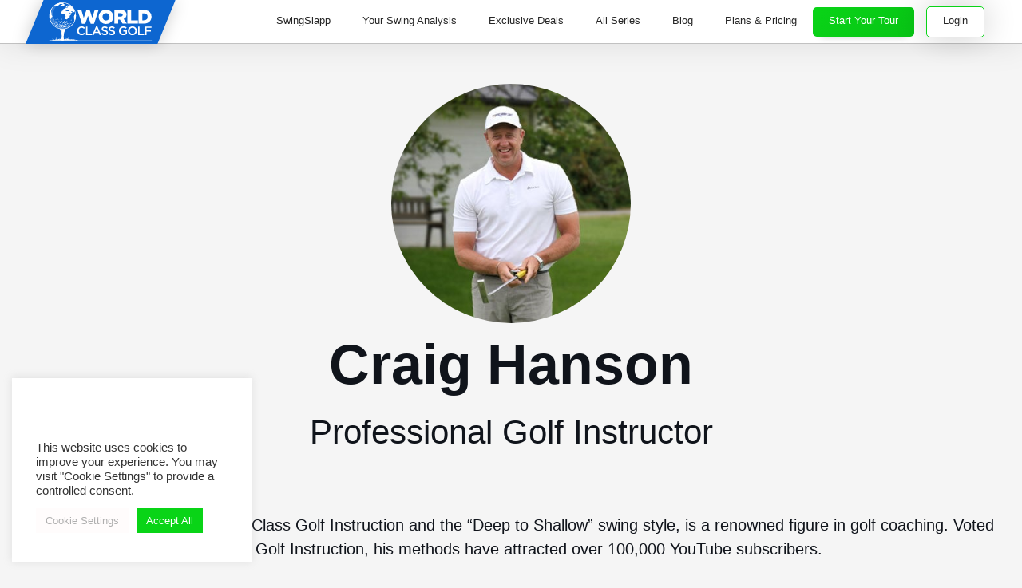

--- FILE ---
content_type: text/html; charset=UTF-8
request_url: https://worldclassgolf.com/home/craig-hanson
body_size: 29756
content:
<!doctype html>
<html lang="en-US" class="no-js">
	<head>
		<meta charset="UTF-8"><link rel="preload" href="https://worldclassgolf.com/wp-content/cache/fvm/min/1768468118-css8b90bc9781b17d58d918b9eef5cab2e71fd7951b3c72fddab22c1b78d8230.css" as="style" media="all" />
<link rel="preload" href="https://worldclassgolf.com/wp-content/cache/fvm/min/1768468118-cssee934132e9a77474a739ca9e323f03b7420a113f6bf33bdb370f27852a042.css" as="style" media="all" />
<link rel="preload" href="https://worldclassgolf.com/wp-content/cache/fvm/min/1768468118-css2979d2dd82328ac132028d523f8f332f1c6fa238fe6cf14a600a3fb0e197a.css" as="style" media="all" />
<link rel="preload" href="https://worldclassgolf.com/wp-content/cache/fvm/min/1768468118-css0eb651f61fabf5902b61bf5b29498ad84b18ee3ac7bd6a343b88aa927c5ae.css" as="style" media="all" />
<link rel="preload" href="https://worldclassgolf.com/wp-content/cache/fvm/min/1768468118-css887073330926aecb66b63b33a50cb0b05c6d317c9b9dc044745da2827093c.css" as="style" media="all" />
<link rel="preload" href="https://worldclassgolf.com/wp-content/cache/fvm/min/1768468118-css1ba0c5c734d966daf1c836fee2c1b0b567a1e5654c0ef1cdc949106ffde8e.css" as="style" media="all" />
<link rel="preload" href="https://worldclassgolf.com/wp-content/cache/fvm/min/1768468118-cssf63e2d7265f00de57d56a36c3d048f36d54acd2beaa82a756cf47cc85ad8d.css" as="style" media="all" />
<link rel="preload" href="https://worldclassgolf.com/wp-content/cache/fvm/min/1768468118-csse8bf9bbc8fb8482d50907db1332df8584024841c635977c6f529260533508.css" as="style" media="all" />
<link rel="preload" href="https://worldclassgolf.com/wp-content/cache/fvm/min/1768468118-cssc5c4e77e18c8ace29eaf4be88701b262950e1dbbb6ba5a24257ab554f889b.css" as="style" media="all" />
<link rel="preload" href="https://worldclassgolf.com/wp-content/cache/fvm/min/1768468118-css9c3a776e4eb4d71b18bccf4a188b5ac4dcd41d64290124acbced4d8e9f8c2.css" as="style" media="all" />
<link rel="preload" href="https://worldclassgolf.com/wp-content/cache/fvm/min/1768468118-cssf7d6f1bb98d7949125b4b1ca7ae6d872890b85c45c6ba5e288bdde44f650c.css" as="style" media="all" />
<link rel="preload" href="https://worldclassgolf.com/wp-content/cache/fvm/min/1768468118-cssa194f0fdc606dfabc098d87824f6ba4c5dc014b0f021f6b00aa5b79dfd3d7.css" as="style" media="all" />
<link rel="preload" href="https://worldclassgolf.com/wp-content/cache/fvm/min/1768468118-cssac3ff1cf271704fe9ead1603a8bdd19266e4d5c0b7b865d3f39cb08203101.css" as="style" media="all" />
<link rel="preload" href="https://worldclassgolf.com/wp-content/cache/fvm/min/1768468118-css0e6dcfe3cb65ebf01b22cb2a2158a40620c711f69b8091eec1e596727146e.css" as="style" media="all" />
<link rel="preload" href="https://worldclassgolf.com/wp-content/cache/fvm/min/1768468118-cssa559030bdd0b007e3dc8737122335b4e0a927ccff600dcaced6362f0b8014.css" as="style" media="all" />
<link rel="preload" href="https://worldclassgolf.com/wp-content/cache/fvm/min/1768468118-cssce980b88a4220657cd646183d177b748669437cd560c03eab053545ef5db9.css" as="style" media="all" />
<link rel="preload" href="https://worldclassgolf.com/wp-content/cache/fvm/min/1768468118-css09c15ee22d91e0bd633122487f80969cf69f7e5c99966d2bb64433ead8585.css" as="style" media="all" />
<link rel="preload" href="https://worldclassgolf.com/wp-content/cache/fvm/min/1768468118-css163967442cac81fcc0f26e99dbfc68506eb910b52c4736e962c341ca8b054.css" as="style" media="all" />
<link rel="preload" href="https://worldclassgolf.com/wp-content/cache/fvm/min/1768468118-cssd1985e1c30d3e5b36f07d8701148fa28878dd7cc3842e14f60795b382f6a3.css" as="style" media="all" />
<link rel="preload" href="https://worldclassgolf.com/wp-content/cache/fvm/min/1768468118-css667cd912d06ad8b7c706e72fd4aec734a7faae362898c976c8a8c644d693c.css" as="style" media="all" />
<link rel="preload" href="https://worldclassgolf.com/wp-content/cache/fvm/min/1768468118-css8dbbdcacce8c9a8041596c2fd57d0b106edc5c694c3449125888cd1297365.css" as="style" media="all" />
<link rel="preload" href="https://worldclassgolf.com/wp-content/cache/fvm/min/1768468118-cssb9aa1dfd2e099a68115c3c09463aae1f52c6a108dd6e22734fae59e7545a8.css" as="style" media="all" />
<link rel="preload" href="https://worldclassgolf.com/wp-content/cache/fvm/min/1768468118-css6427ca3ece8101f1c2d5d57afd7ef31a801436f33d67607f0e012fc24b11e.css" as="style" media="all" />
<link rel="preload" href="https://worldclassgolf.com/wp-content/cache/fvm/min/1768468118-css6e129c3a9cb626e84f1edcb8f63cc122e2d2f95e452cabf8af1e1fcde6188.css" as="style" media="all" />
<link rel="preload" href="https://worldclassgolf.com/wp-content/cache/fvm/min/1768468118-css266ebf22dff599cafa0e5b5214a893913beb6865f30c94ca20f57e250f48c.css" as="style" media="all" />
<link rel="preload" href="https://worldclassgolf.com/wp-content/cache/fvm/min/1768468118-css14fd6d02e5e0e0e8a288e3798206766ad1190c0fc16cfada513c5dacee52f.css" as="style" media="all" />
<link rel="preload" href="https://worldclassgolf.com/wp-content/cache/fvm/min/1768468118-css7fc7499be4aff53898ec4198d6ab3dd8338d58d9b2339df8a4af110ac153d.css" as="style" media="all" />
<link rel="preload" href="https://worldclassgolf.com/wp-content/cache/fvm/min/1768468118-css68a1bc806a32fbc10adbb1f0578fae23aae65b4e488d6622292ae80120d44.css" as="style" media="all" />
<link rel="preload" href="https://worldclassgolf.com/wp-content/cache/fvm/min/1768468118-cssb0fd4a3f7d427c45e9100a9575f7cbd4decfcaf392d55a4f3718d1a4e7e66.css" as="style" media="all" /><script data-cfasync="false">if(navigator.userAgent.match(/MSIE|Internet Explorer/i)||navigator.userAgent.match(/Trident\/7\..*?rv:11/i)){var href=document.location.href;if(!href.match(/[?&]iebrowser/)){if(href.indexOf("?")==-1){if(href.indexOf("#")==-1){document.location.href=href+"?iebrowser=1"}else{document.location.href=href.replace("#","?iebrowser=1#")}}else{if(href.indexOf("#")==-1){document.location.href=href+"&iebrowser=1"}else{document.location.href=href.replace("#","&iebrowser=1#")}}}}</script>
<script data-cfasync="false">class FVMLoader{constructor(e){this.triggerEvents=e,this.eventOptions={passive:!0},this.userEventListener=this.triggerListener.bind(this),this.delayedScripts={normal:[],async:[],defer:[]},this.allJQueries=[]}_addUserInteractionListener(e){this.triggerEvents.forEach(t=>window.addEventListener(t,e.userEventListener,e.eventOptions))}_removeUserInteractionListener(e){this.triggerEvents.forEach(t=>window.removeEventListener(t,e.userEventListener,e.eventOptions))}triggerListener(){this._removeUserInteractionListener(this),"loading"===document.readyState?document.addEventListener("DOMContentLoaded",this._loadEverythingNow.bind(this)):this._loadEverythingNow()}async _loadEverythingNow(){this._runAllDelayedCSS(),this._delayEventListeners(),this._delayJQueryReady(this),this._handleDocumentWrite(),this._registerAllDelayedScripts(),await this._loadScriptsFromList(this.delayedScripts.normal),await this._loadScriptsFromList(this.delayedScripts.defer),await this._loadScriptsFromList(this.delayedScripts.async),await this._triggerDOMContentLoaded(),await this._triggerWindowLoad(),window.dispatchEvent(new Event("wpr-allScriptsLoaded"))}_registerAllDelayedScripts(){document.querySelectorAll("script[type=fvmdelay]").forEach(e=>{e.hasAttribute("src")?e.hasAttribute("async")&&!1!==e.async?this.delayedScripts.async.push(e):e.hasAttribute("defer")&&!1!==e.defer||"module"===e.getAttribute("data-type")?this.delayedScripts.defer.push(e):this.delayedScripts.normal.push(e):this.delayedScripts.normal.push(e)})}_runAllDelayedCSS(){document.querySelectorAll("link[rel=fvmdelay]").forEach(e=>{e.setAttribute("rel","stylesheet")})}async _transformScript(e){return await this._requestAnimFrame(),new Promise(t=>{const n=document.createElement("script");let r;[...e.attributes].forEach(e=>{let t=e.nodeName;"type"!==t&&("data-type"===t&&(t="type",r=e.nodeValue),n.setAttribute(t,e.nodeValue))}),e.hasAttribute("src")?(n.addEventListener("load",t),n.addEventListener("error",t)):(n.text=e.text,t()),e.parentNode.replaceChild(n,e)})}async _loadScriptsFromList(e){const t=e.shift();return t?(await this._transformScript(t),this._loadScriptsFromList(e)):Promise.resolve()}_delayEventListeners(){let e={};function t(t,n){!function(t){function n(n){return e[t].eventsToRewrite.indexOf(n)>=0?"wpr-"+n:n}e[t]||(e[t]={originalFunctions:{add:t.addEventListener,remove:t.removeEventListener},eventsToRewrite:[]},t.addEventListener=function(){arguments[0]=n(arguments[0]),e[t].originalFunctions.add.apply(t,arguments)},t.removeEventListener=function(){arguments[0]=n(arguments[0]),e[t].originalFunctions.remove.apply(t,arguments)})}(t),e[t].eventsToRewrite.push(n)}function n(e,t){let n=e[t];Object.defineProperty(e,t,{get:()=>n||function(){},set(r){e["wpr"+t]=n=r}})}t(document,"DOMContentLoaded"),t(window,"DOMContentLoaded"),t(window,"load"),t(window,"pageshow"),t(document,"readystatechange"),n(document,"onreadystatechange"),n(window,"onload"),n(window,"onpageshow")}_delayJQueryReady(e){let t=window.jQuery;Object.defineProperty(window,"jQuery",{get:()=>t,set(n){if(n&&n.fn&&!e.allJQueries.includes(n)){n.fn.ready=n.fn.init.prototype.ready=function(t){e.domReadyFired?t.bind(document)(n):document.addEventListener("DOMContentLoaded2",()=>t.bind(document)(n))};const t=n.fn.on;n.fn.on=n.fn.init.prototype.on=function(){if(this[0]===window){function e(e){return e.split(" ").map(e=>"load"===e||0===e.indexOf("load.")?"wpr-jquery-load":e).join(" ")}"string"==typeof arguments[0]||arguments[0]instanceof String?arguments[0]=e(arguments[0]):"object"==typeof arguments[0]&&Object.keys(arguments[0]).forEach(t=>{delete Object.assign(arguments[0],{[e(t)]:arguments[0][t]})[t]})}return t.apply(this,arguments),this},e.allJQueries.push(n)}t=n}})}async _triggerDOMContentLoaded(){this.domReadyFired=!0,await this._requestAnimFrame(),document.dispatchEvent(new Event("DOMContentLoaded2")),await this._requestAnimFrame(),window.dispatchEvent(new Event("DOMContentLoaded2")),await this._requestAnimFrame(),document.dispatchEvent(new Event("wpr-readystatechange")),await this._requestAnimFrame(),document.wpronreadystatechange&&document.wpronreadystatechange()}async _triggerWindowLoad(){await this._requestAnimFrame(),window.dispatchEvent(new Event("wpr-load")),await this._requestAnimFrame(),window.wpronload&&window.wpronload(),await this._requestAnimFrame(),this.allJQueries.forEach(e=>e(window).trigger("wpr-jquery-load")),window.dispatchEvent(new Event("wpr-pageshow")),await this._requestAnimFrame(),window.wpronpageshow&&window.wpronpageshow()}_handleDocumentWrite(){const e=new Map;document.write=document.writeln=function(t){const n=document.currentScript,r=document.createRange(),i=n.parentElement;let a=e.get(n);void 0===a&&(a=n.nextSibling,e.set(n,a));const s=document.createDocumentFragment();r.setStart(s,0),s.appendChild(r.createContextualFragment(t)),i.insertBefore(s,a)}}async _requestAnimFrame(){return new Promise(e=>requestAnimationFrame(e))}static run(){const e=new FVMLoader(["keydown","mousemove","touchmove","touchstart","touchend","wheel"]);e._addUserInteractionListener(e)}}FVMLoader.run();</script><title>About Craig Hanson - World Class Golf Instruction</title><meta http-equiv="X-UA-Compatible" content="IE=edge,chrome=1"><meta name="viewport" content="width=device-width, initial-scale=1.0"><meta name="author" content="World Class Golf Instruction" /><meta name="geo.region" content="US" /><meta name="robots" content="noodp,noydir"/><meta name="msvalidate.01" content="8AB4D3EAA940F7F32A5B5C00BAEDE50A" /><meta name="google-site-verification" content="j3PHyW7LIC3eJdmEODamP5gRbF-bHRUU_8Vah1_5AAE" /><meta name="facebook-domain-verification" content="sagyjo9s0s3s34criym97w8ny1pfej" /><meta name='robots' content='index, follow, max-image-preview:large, max-snippet:-1, max-video-preview:-1' /><meta name="description" content="Craig Hanson is a Professional Golf Instructor from Australia. He is the instructor for World Class Golf Instruction and also gives personal online lessons." /><link rel="canonical" href="https://worldclassgolf.com/home/craig-hanson" /><meta property="og:locale" content="en_US" /><meta property="og:type" content="article" /><meta property="og:title" content="About Craig Hanson - World Class Golf Instruction" /><meta property="og:description" content="Craig Hanson is a Professional Golf Instructor from Australia. He is the instructor for World Class Golf Instruction and also gives personal online lessons." /><meta property="og:url" content="https://worldclassgolf.com/home/craig-hanson" /><meta property="og:site_name" content="World Class Golf Instruction" /><meta property="article:publisher" content="https://www.facebook.com/worldclassgolfinstruction/" /><meta property="article:modified_time" content="2024-01-25T10:51:02+00:00" /><meta property="og:image" content="https://worldclassgolf.com/wp-content/uploads/2019/10/CraigHanson.jpg" /><meta property="og:image:width" content="367" /><meta property="og:image:height" content="367" /><meta property="og:image:type" content="image/jpeg" /><meta name="twitter:card" content="summary_large_image" /><meta name="twitter:image" content="https://worldclassgolf.com/wp-content/uploads/2019/10/CraigHanson.jpg" /><meta name="twitter:site" content="@worldclassgolf_" /><meta name="twitter:label1" content="Est. reading time" /><meta name="twitter:data1" content="2 minutes" /><script type="application/ld+json" class="yoast-schema-graph">{"@context":"https://schema.org","@graph":[{"@type":"WebPage","@id":"https://worldclassgolf.com/home/craig-hanson","url":"https://worldclassgolf.com/home/craig-hanson","name":"About Craig Hanson - World Class Golf Instruction","isPartOf":{"@id":"https://worldclassgolf.com/#website"},"primaryImageOfPage":{"@id":"https://worldclassgolf.com/home/craig-hanson#primaryimage"},"image":{"@id":"https://worldclassgolf.com/home/craig-hanson#primaryimage"},"thumbnailUrl":"https://worldclassgolf.com/wp-content/uploads/2021/01/CraigHanson.jpg","datePublished":"2019-04-24T19:13:20+00:00","dateModified":"2024-01-25T10:51:02+00:00","description":"Craig Hanson is a Professional Golf Instructor from Australia. He is the instructor for World Class Golf Instruction and also gives personal online lessons.","breadcrumb":{"@id":"https://worldclassgolf.com/home/craig-hanson#breadcrumb"},"inLanguage":"en-US","potentialAction":[{"@type":"ReadAction","target":["https://worldclassgolf.com/home/craig-hanson"]}]},{"@type":"ImageObject","inLanguage":"en-US","@id":"https://worldclassgolf.com/home/craig-hanson#primaryimage","url":"https://worldclassgolf.com/wp-content/uploads/2021/01/CraigHanson.jpg","contentUrl":"https://worldclassgolf.com/wp-content/uploads/2021/01/CraigHanson.jpg","width":367,"height":367},{"@type":"BreadcrumbList","@id":"https://worldclassgolf.com/home/craig-hanson#breadcrumb","itemListElement":[{"@type":"ListItem","position":1,"name":"Home","item":"https://worldclassgolf.com/"},{"@type":"ListItem","position":2,"name":"World Class Golf","item":"https://worldclassgolf.com/"},{"@type":"ListItem","position":3,"name":"About Craig Hanson"}]},{"@type":"WebSite","@id":"https://worldclassgolf.com/#website","url":"https://worldclassgolf.com/","name":"World Class Golf Instruction","description":"Watch hundreds of videos covering all levels with the worlds most detailed self teaching platform.","potentialAction":[{"@type":"SearchAction","target":{"@type":"EntryPoint","urlTemplate":"https://worldclassgolf.com/?s={search_term_string}"},"query-input":{"@type":"PropertyValueSpecification","valueRequired":true,"valueName":"search_term_string"}}],"inLanguage":"en-US"}]}</script>
		
		

		
        <link href="https://worldclassgolf.com/wp-content/themes/wcgi/img/icons/favicon.ico" rel="shortcut icon">
        <link href="https://worldclassgolf.com/wp-content/themes/wcgi/img/icons/touch.png" rel="apple-touch-icon-precomposed">
		<link rel="stylesheet" href="https://worldclassgolf.com/wp-content/cache/fvm/min/1768468118-css8b90bc9781b17d58d918b9eef5cab2e71fd7951b3c72fddab22c1b78d8230.css" media="all">
		
		
		
				
		
		
		
		
		
		<noscript>
			<style type="text/css">
				[data-aos] {
					opacity: 1 !important;
					transform: translate(0) scale(1) !important;
				}
			</style>
		</noscript>
		
		<script>
			!function(f,b,e,v,n,t,s)
			{if(f.fbq)return;n=f.fbq=function(){n.callMethod?
			n.callMethod.apply(n,arguments):n.queue.push(arguments)};
			if(!f._fbq)f._fbq=n;n.push=n;n.loaded=!0;n.version='2.0';
			n.queue=[];t=b.createElement(e);t.async=!0;
			t.src=v;s=b.getElementsByTagName(e)[0];
			s.parentNode.insertBefore(t,s)}(window, document,'script',
			'https://connect.facebook.net/en_US/fbevents.js');
			fbq('init', '2865500117049216');
			fbq('track', 'PageView');
		</script>
		<noscript><img height="1" width="1" style="display:none"
		src="https://www.facebook.com/tr?id=2865500117049216&ev=PageView&noscript=1"
		/></noscript>
		
		
			<script>(function(w,d,s,l,i){w[l]=w[l]||[];w[l].push({'gtm.start':
			new Date().getTime(),event:'gtm.js'});var f=d.getElementsByTagName(s)[0],
			j=d.createElement(s),dl=l!='dataLayer'?'&l='+l:'';j.async=true;j.src=
			'https://www.googletagmanager.com/gtm.js?id='+i+dl;f.parentNode.insertBefore(j,f);
			})(window,document,'script','dataLayer','GTM-M2KS9KT');</script>
		
		

	
	
	
	
	
	
	
	
	
	
	
	
	
	
	
	
	
	
	
	
	
	


		
							<script src="//www.googletagmanager.com/gtag/js?id=G-NKKPPXYY9L"  data-cfasync="false" data-wpfc-render="false" type="text/javascript" async></script>
			<script data-cfasync="false" data-wpfc-render="false" type="text/plain" data-cli-class="cli-blocker-script"  data-cli-script-type="analytics" data-cli-block="true"  data-cli-element-position="head">
				var mi_version = '9.8.0';
				var mi_track_user = true;
				var mi_no_track_reason = '';
								var MonsterInsightsDefaultLocations = {"page_location":"https:\/\/worldclassgolf.com\/home\/craig-hanson\/"};
								if ( typeof MonsterInsightsPrivacyGuardFilter === 'function' ) {
					var MonsterInsightsLocations = (typeof MonsterInsightsExcludeQuery === 'object') ? MonsterInsightsPrivacyGuardFilter( MonsterInsightsExcludeQuery ) : MonsterInsightsPrivacyGuardFilter( MonsterInsightsDefaultLocations );
				} else {
					var MonsterInsightsLocations = (typeof MonsterInsightsExcludeQuery === 'object') ? MonsterInsightsExcludeQuery : MonsterInsightsDefaultLocations;
				}

								var disableStrs = [
										'ga-disable-G-NKKPPXYY9L',
									];

				/* Function to detect opted out users */
				function __gtagTrackerIsOptedOut() {
					for (var index = 0; index < disableStrs.length; index++) {
						if (document.cookie.indexOf(disableStrs[index] + '=true') > -1) {
							return true;
						}
					}

					return false;
				}

				/* Disable tracking if the opt-out cookie exists. */
				if (__gtagTrackerIsOptedOut()) {
					for (var index = 0; index < disableStrs.length; index++) {
						window[disableStrs[index]] = true;
					}
				}

				/* Opt-out function */
				function __gtagTrackerOptout() {
					for (var index = 0; index < disableStrs.length; index++) {
						document.cookie = disableStrs[index] + '=true; expires=Thu, 31 Dec 2099 23:59:59 UTC; path=/';
						window[disableStrs[index]] = true;
					}
				}

				if ('undefined' === typeof gaOptout) {
					function gaOptout() {
						__gtagTrackerOptout();
					}
				}
								window.dataLayer = window.dataLayer || [];

				window.MonsterInsightsDualTracker = {
					helpers: {},
					trackers: {},
				};
				if (mi_track_user) {
					function __gtagDataLayer() {
						dataLayer.push(arguments);
					}

					function __gtagTracker(type, name, parameters) {
						if (!parameters) {
							parameters = {};
						}

						if (parameters.send_to) {
							__gtagDataLayer.apply(null, arguments);
							return;
						}

						if (type === 'event') {
														parameters.send_to = monsterinsights_frontend.v4_id;
							var hookName = name;
							if (typeof parameters['event_category'] !== 'undefined') {
								hookName = parameters['event_category'] + ':' + name;
							}

							if (typeof MonsterInsightsDualTracker.trackers[hookName] !== 'undefined') {
								MonsterInsightsDualTracker.trackers[hookName](parameters);
							} else {
								__gtagDataLayer('event', name, parameters);
							}
							
						} else {
							__gtagDataLayer.apply(null, arguments);
						}
					}

					__gtagTracker('js', new Date());
					__gtagTracker('set', {
						'developer_id.dZGIzZG': true,
											});
					if ( MonsterInsightsLocations.page_location ) {
						__gtagTracker('set', MonsterInsightsLocations);
					}
										__gtagTracker('config', 'G-NKKPPXYY9L', {"forceSSL":"true","link_attribution":"true"} );
										window.gtag = __gtagTracker;										(function () {
						/* https://developers.google.com/analytics/devguides/collection/analyticsjs/ */
						/* ga and __gaTracker compatibility shim. */
						var noopfn = function () {
							return null;
						};
						var newtracker = function () {
							return new Tracker();
						};
						var Tracker = function () {
							return null;
						};
						var p = Tracker.prototype;
						p.get = noopfn;
						p.set = noopfn;
						p.send = function () {
							var args = Array.prototype.slice.call(arguments);
							args.unshift('send');
							__gaTracker.apply(null, args);
						};
						var __gaTracker = function () {
							var len = arguments.length;
							if (len === 0) {
								return;
							}
							var f = arguments[len - 1];
							if (typeof f !== 'object' || f === null || typeof f.hitCallback !== 'function') {
								if ('send' === arguments[0]) {
									var hitConverted, hitObject = false, action;
									if ('event' === arguments[1]) {
										if ('undefined' !== typeof arguments[3]) {
											hitObject = {
												'eventAction': arguments[3],
												'eventCategory': arguments[2],
												'eventLabel': arguments[4],
												'value': arguments[5] ? arguments[5] : 1,
											}
										}
									}
									if ('pageview' === arguments[1]) {
										if ('undefined' !== typeof arguments[2]) {
											hitObject = {
												'eventAction': 'page_view',
												'page_path': arguments[2],
											}
										}
									}
									if (typeof arguments[2] === 'object') {
										hitObject = arguments[2];
									}
									if (typeof arguments[5] === 'object') {
										Object.assign(hitObject, arguments[5]);
									}
									if ('undefined' !== typeof arguments[1].hitType) {
										hitObject = arguments[1];
										if ('pageview' === hitObject.hitType) {
											hitObject.eventAction = 'page_view';
										}
									}
									if (hitObject) {
										action = 'timing' === arguments[1].hitType ? 'timing_complete' : hitObject.eventAction;
										hitConverted = mapArgs(hitObject);
										__gtagTracker('event', action, hitConverted);
									}
								}
								return;
							}

							function mapArgs(args) {
								var arg, hit = {};
								var gaMap = {
									'eventCategory': 'event_category',
									'eventAction': 'event_action',
									'eventLabel': 'event_label',
									'eventValue': 'event_value',
									'nonInteraction': 'non_interaction',
									'timingCategory': 'event_category',
									'timingVar': 'name',
									'timingValue': 'value',
									'timingLabel': 'event_label',
									'page': 'page_path',
									'location': 'page_location',
									'title': 'page_title',
									'referrer' : 'page_referrer',
								};
								for (arg in args) {
																		if (!(!args.hasOwnProperty(arg) || !gaMap.hasOwnProperty(arg))) {
										hit[gaMap[arg]] = args[arg];
									} else {
										hit[arg] = args[arg];
									}
								}
								return hit;
							}

							try {
								f.hitCallback();
							} catch (ex) {
							}
						};
						__gaTracker.create = newtracker;
						__gaTracker.getByName = newtracker;
						__gaTracker.getAll = function () {
							return [];
						};
						__gaTracker.remove = noopfn;
						__gaTracker.loaded = true;
						window['__gaTracker'] = __gaTracker;
					})();
									} else {
										console.log("");
					(function () {
						function __gtagTracker() {
							return null;
						}

						window['__gtagTracker'] = __gtagTracker;
						window['gtag'] = __gtagTracker;
					})();
									}
			</script>
			
							
		<link rel='stylesheet' id='mp-theme-css' href='https://worldclassgolf.com/wp-content/cache/fvm/min/1768468118-cssee934132e9a77474a739ca9e323f03b7420a113f6bf33bdb370f27852a042.css' media='all' />
<link rel='stylesheet' id='wp-block-library-css' href='https://worldclassgolf.com/wp-content/cache/fvm/min/1768468118-css2979d2dd82328ac132028d523f8f332f1c6fa238fe6cf14a600a3fb0e197a.css' media='all' />
<link rel='stylesheet' id='activecampaign-form-block-css' href='https://worldclassgolf.com/wp-content/cache/fvm/min/1768468118-css0eb651f61fabf5902b61bf5b29498ad84b18ee3ac7bd6a343b88aa927c5ae.css' media='all' />

<style id='classic-theme-styles-inline-css' type='text/css' media="all">/*! This file is auto-generated */
.wp-block-button__link{color:#fff;background-color:#32373c;border-radius:9999px;box-shadow:none;text-decoration:none;padding:calc(.667em + 2px) calc(1.333em + 2px);font-size:1.125em}.wp-block-file__button{background:#32373c;color:#fff;text-decoration:none}</style>
<style id='global-styles-inline-css' type='text/css' media="all">body{--wp--preset--color--black:#000000;--wp--preset--color--cyan-bluish-gray:#abb8c3;--wp--preset--color--white:#ffffff;--wp--preset--color--pale-pink:#f78da7;--wp--preset--color--vivid-red:#cf2e2e;--wp--preset--color--luminous-vivid-orange:#ff6900;--wp--preset--color--luminous-vivid-amber:#fcb900;--wp--preset--color--light-green-cyan:#7bdcb5;--wp--preset--color--vivid-green-cyan:#00d084;--wp--preset--color--pale-cyan-blue:#8ed1fc;--wp--preset--color--vivid-cyan-blue:#0693e3;--wp--preset--color--vivid-purple:#9b51e0;--wp--preset--gradient--vivid-cyan-blue-to-vivid-purple:linear-gradient(135deg,rgba(6,147,227,1) 0%,rgb(155,81,224) 100%);--wp--preset--gradient--light-green-cyan-to-vivid-green-cyan:linear-gradient(135deg,rgb(122,220,180) 0%,rgb(0,208,130) 100%);--wp--preset--gradient--luminous-vivid-amber-to-luminous-vivid-orange:linear-gradient(135deg,rgba(252,185,0,1) 0%,rgba(255,105,0,1) 100%);--wp--preset--gradient--luminous-vivid-orange-to-vivid-red:linear-gradient(135deg,rgba(255,105,0,1) 0%,rgb(207,46,46) 100%);--wp--preset--gradient--very-light-gray-to-cyan-bluish-gray:linear-gradient(135deg,rgb(238,238,238) 0%,rgb(169,184,195) 100%);--wp--preset--gradient--cool-to-warm-spectrum:linear-gradient(135deg,rgb(74,234,220) 0%,rgb(151,120,209) 20%,rgb(207,42,186) 40%,rgb(238,44,130) 60%,rgb(251,105,98) 80%,rgb(254,248,76) 100%);--wp--preset--gradient--blush-light-purple:linear-gradient(135deg,rgb(255,206,236) 0%,rgb(152,150,240) 100%);--wp--preset--gradient--blush-bordeaux:linear-gradient(135deg,rgb(254,205,165) 0%,rgb(254,45,45) 50%,rgb(107,0,62) 100%);--wp--preset--gradient--luminous-dusk:linear-gradient(135deg,rgb(255,203,112) 0%,rgb(199,81,192) 50%,rgb(65,88,208) 100%);--wp--preset--gradient--pale-ocean:linear-gradient(135deg,rgb(255,245,203) 0%,rgb(182,227,212) 50%,rgb(51,167,181) 100%);--wp--preset--gradient--electric-grass:linear-gradient(135deg,rgb(202,248,128) 0%,rgb(113,206,126) 100%);--wp--preset--gradient--midnight:linear-gradient(135deg,rgb(2,3,129) 0%,rgb(40,116,252) 100%);--wp--preset--font-size--small:13px;--wp--preset--font-size--medium:20px;--wp--preset--font-size--large:36px;--wp--preset--font-size--x-large:42px;--wp--preset--spacing--20:0.44rem;--wp--preset--spacing--30:0.67rem;--wp--preset--spacing--40:1rem;--wp--preset--spacing--50:1.5rem;--wp--preset--spacing--60:2.25rem;--wp--preset--spacing--70:3.38rem;--wp--preset--spacing--80:5.06rem;--wp--preset--shadow--natural:6px 6px 9px rgba(0, 0, 0, 0.2);--wp--preset--shadow--deep:12px 12px 50px rgba(0, 0, 0, 0.4);--wp--preset--shadow--sharp:6px 6px 0px rgba(0, 0, 0, 0.2);--wp--preset--shadow--outlined:6px 6px 0px -3px rgba(255, 255, 255, 1), 6px 6px rgba(0, 0, 0, 1);--wp--preset--shadow--crisp:6px 6px 0px rgba(0, 0, 0, 1)}:where(.is-layout-flex){gap:.5em}:where(.is-layout-grid){gap:.5em}body .is-layout-flex{display:flex}body .is-layout-flex{flex-wrap:wrap;align-items:center}body .is-layout-flex>*{margin:0}body .is-layout-grid{display:grid}body .is-layout-grid>*{margin:0}:where(.wp-block-columns.is-layout-flex){gap:2em}:where(.wp-block-columns.is-layout-grid){gap:2em}:where(.wp-block-post-template.is-layout-flex){gap:1.25em}:where(.wp-block-post-template.is-layout-grid){gap:1.25em}.has-black-color{color:var(--wp--preset--color--black)!important}.has-cyan-bluish-gray-color{color:var(--wp--preset--color--cyan-bluish-gray)!important}.has-white-color{color:var(--wp--preset--color--white)!important}.has-pale-pink-color{color:var(--wp--preset--color--pale-pink)!important}.has-vivid-red-color{color:var(--wp--preset--color--vivid-red)!important}.has-luminous-vivid-orange-color{color:var(--wp--preset--color--luminous-vivid-orange)!important}.has-luminous-vivid-amber-color{color:var(--wp--preset--color--luminous-vivid-amber)!important}.has-light-green-cyan-color{color:var(--wp--preset--color--light-green-cyan)!important}.has-vivid-green-cyan-color{color:var(--wp--preset--color--vivid-green-cyan)!important}.has-pale-cyan-blue-color{color:var(--wp--preset--color--pale-cyan-blue)!important}.has-vivid-cyan-blue-color{color:var(--wp--preset--color--vivid-cyan-blue)!important}.has-vivid-purple-color{color:var(--wp--preset--color--vivid-purple)!important}.has-black-background-color{background-color:var(--wp--preset--color--black)!important}.has-cyan-bluish-gray-background-color{background-color:var(--wp--preset--color--cyan-bluish-gray)!important}.has-white-background-color{background-color:var(--wp--preset--color--white)!important}.has-pale-pink-background-color{background-color:var(--wp--preset--color--pale-pink)!important}.has-vivid-red-background-color{background-color:var(--wp--preset--color--vivid-red)!important}.has-luminous-vivid-orange-background-color{background-color:var(--wp--preset--color--luminous-vivid-orange)!important}.has-luminous-vivid-amber-background-color{background-color:var(--wp--preset--color--luminous-vivid-amber)!important}.has-light-green-cyan-background-color{background-color:var(--wp--preset--color--light-green-cyan)!important}.has-vivid-green-cyan-background-color{background-color:var(--wp--preset--color--vivid-green-cyan)!important}.has-pale-cyan-blue-background-color{background-color:var(--wp--preset--color--pale-cyan-blue)!important}.has-vivid-cyan-blue-background-color{background-color:var(--wp--preset--color--vivid-cyan-blue)!important}.has-vivid-purple-background-color{background-color:var(--wp--preset--color--vivid-purple)!important}.has-black-border-color{border-color:var(--wp--preset--color--black)!important}.has-cyan-bluish-gray-border-color{border-color:var(--wp--preset--color--cyan-bluish-gray)!important}.has-white-border-color{border-color:var(--wp--preset--color--white)!important}.has-pale-pink-border-color{border-color:var(--wp--preset--color--pale-pink)!important}.has-vivid-red-border-color{border-color:var(--wp--preset--color--vivid-red)!important}.has-luminous-vivid-orange-border-color{border-color:var(--wp--preset--color--luminous-vivid-orange)!important}.has-luminous-vivid-amber-border-color{border-color:var(--wp--preset--color--luminous-vivid-amber)!important}.has-light-green-cyan-border-color{border-color:var(--wp--preset--color--light-green-cyan)!important}.has-vivid-green-cyan-border-color{border-color:var(--wp--preset--color--vivid-green-cyan)!important}.has-pale-cyan-blue-border-color{border-color:var(--wp--preset--color--pale-cyan-blue)!important}.has-vivid-cyan-blue-border-color{border-color:var(--wp--preset--color--vivid-cyan-blue)!important}.has-vivid-purple-border-color{border-color:var(--wp--preset--color--vivid-purple)!important}.has-vivid-cyan-blue-to-vivid-purple-gradient-background{background:var(--wp--preset--gradient--vivid-cyan-blue-to-vivid-purple)!important}.has-light-green-cyan-to-vivid-green-cyan-gradient-background{background:var(--wp--preset--gradient--light-green-cyan-to-vivid-green-cyan)!important}.has-luminous-vivid-amber-to-luminous-vivid-orange-gradient-background{background:var(--wp--preset--gradient--luminous-vivid-amber-to-luminous-vivid-orange)!important}.has-luminous-vivid-orange-to-vivid-red-gradient-background{background:var(--wp--preset--gradient--luminous-vivid-orange-to-vivid-red)!important}.has-very-light-gray-to-cyan-bluish-gray-gradient-background{background:var(--wp--preset--gradient--very-light-gray-to-cyan-bluish-gray)!important}.has-cool-to-warm-spectrum-gradient-background{background:var(--wp--preset--gradient--cool-to-warm-spectrum)!important}.has-blush-light-purple-gradient-background{background:var(--wp--preset--gradient--blush-light-purple)!important}.has-blush-bordeaux-gradient-background{background:var(--wp--preset--gradient--blush-bordeaux)!important}.has-luminous-dusk-gradient-background{background:var(--wp--preset--gradient--luminous-dusk)!important}.has-pale-ocean-gradient-background{background:var(--wp--preset--gradient--pale-ocean)!important}.has-electric-grass-gradient-background{background:var(--wp--preset--gradient--electric-grass)!important}.has-midnight-gradient-background{background:var(--wp--preset--gradient--midnight)!important}.has-small-font-size{font-size:var(--wp--preset--font-size--small)!important}.has-medium-font-size{font-size:var(--wp--preset--font-size--medium)!important}.has-large-font-size{font-size:var(--wp--preset--font-size--large)!important}.has-x-large-font-size{font-size:var(--wp--preset--font-size--x-large)!important}.wp-block-navigation a:where(:not(.wp-element-button)){color:inherit}:where(.wp-block-post-template.is-layout-flex){gap:1.25em}:where(.wp-block-post-template.is-layout-grid){gap:1.25em}:where(.wp-block-columns.is-layout-flex){gap:2em}:where(.wp-block-columns.is-layout-grid){gap:2em}.wp-block-pullquote{font-size:1.5em;line-height:1.6}</style>
<link rel='stylesheet' id='cookie-law-info-css' href='https://worldclassgolf.com/wp-content/cache/fvm/min/1768468118-css887073330926aecb66b63b33a50cb0b05c6d317c9b9dc044745da2827093c.css' media='all' />
<link rel='stylesheet' id='cookie-law-info-gdpr-css' href='https://worldclassgolf.com/wp-content/cache/fvm/min/1768468118-css1ba0c5c734d966daf1c836fee2c1b0b567a1e5654c0ef1cdc949106ffde8e.css' media='all' />
<link rel='stylesheet' id='animate-css-css' href='https://worldclassgolf.com/wp-content/cache/fvm/min/1768468118-cssf63e2d7265f00de57d56a36c3d048f36d54acd2beaa82a756cf47cc85ad8d.css' media='all' />
<link rel='stylesheet' id='salert-main-css-css' href='https://worldclassgolf.com/wp-content/cache/fvm/min/1768468118-csse8bf9bbc8fb8482d50907db1332df8584024841c635977c6f529260533508.css' media='all' />
<style id='salert-main-css-inline-css' type='text/css' media="all">#salertWrapper .popup_template{background-color:#fff}#salertWrapper .popup_position{width:400px}#salertWrapper .popup_position .salert-content-wrap{color:#000;font-size:14px;text-transform:none}#salertWrapper .popup_position img{float:}#salertWrapper .popup-item{padding:10px}@media (max-width:767px){#salertWrapper{display:block!important}}#salertWrapper .popup_template{-webkit-box-shadow:3px 5px 10px 1px rgba(0,0,0,.38);box-shadow:3px 5px 10px 1px rgba(0,0,0,.38)}</style>
<link rel='stylesheet' id='buttons-css' href='https://worldclassgolf.com/wp-content/cache/fvm/min/1768468118-cssc5c4e77e18c8ace29eaf4be88701b262950e1dbbb6ba5a24257ab554f889b.css' media='all' />
<link rel='stylesheet' id='dashicons-css' href='https://worldclassgolf.com/wp-content/cache/fvm/min/1768468118-css9c3a776e4eb4d71b18bccf4a188b5ac4dcd41d64290124acbced4d8e9f8c2.css' media='all' />
<link rel='stylesheet' id='editor-buttons-css' href='https://worldclassgolf.com/wp-content/cache/fvm/min/1768468118-cssf7d6f1bb98d7949125b4b1ca7ae6d872890b85c45c6ba5e288bdde44f650c.css' media='all' />
<link rel='stylesheet' id='wpsc-framework-css' href='https://worldclassgolf.com/wp-content/cache/fvm/min/1768468118-cssa194f0fdc606dfabc098d87824f6ba4c5dc014b0f021f6b00aa5b79dfd3d7.css' media='all' />
<link rel='stylesheet' id='wpsc-select2-css' href='https://worldclassgolf.com/wp-content/cache/fvm/min/1768468118-cssac3ff1cf271704fe9ead1603a8bdd19266e4d5c0b7b865d3f39cb08203101.css' media='all' />
<link rel='stylesheet' id='gpopover-css' href='https://worldclassgolf.com/wp-content/cache/fvm/min/1768468118-css0e6dcfe3cb65ebf01b22cb2a2158a40620c711f69b8091eec1e596727146e.css' media='all' />
<link rel='stylesheet' id='flatpickr-css-css' href='https://worldclassgolf.com/wp-content/cache/fvm/min/1768468118-cssa559030bdd0b007e3dc8737122335b4e0a927ccff600dcaced6362f0b8014.css' media='all' />
<link rel='stylesheet' id='fullcalendar-css' href='https://worldclassgolf.com/wp-content/cache/fvm/min/1768468118-cssce980b88a4220657cd646183d177b748669437cd560c03eab053545ef5db9.css' media='all' />
<link rel='stylesheet' id='datatables-css' href='https://worldclassgolf.com/wp-content/cache/fvm/min/1768468118-css09c15ee22d91e0bd633122487f80969cf69f7e5c99966d2bb64433ead8585.css' media='all' />
<link rel='stylesheet' id='normalize-css' href='https://worldclassgolf.com/wp-content/cache/fvm/min/1768468118-css163967442cac81fcc0f26e99dbfc68506eb910b52c4736e962c341ca8b054.css' media='all' />
<link rel='stylesheet' id='style-css' href='https://worldclassgolf.com/wp-content/cache/fvm/min/1768468118-cssd1985e1c30d3e5b36f07d8701148fa28878dd7cc3842e14f60795b382f6a3.css' media='all' />
<link rel='stylesheet' id='slick-css' href='https://worldclassgolf.com/wp-content/cache/fvm/min/1768468118-css667cd912d06ad8b7c706e72fd4aec734a7faae362898c976c8a8c644d693c.css' media='all' />
<link rel='stylesheet' id='slick-theme-css' href='https://worldclassgolf.com/wp-content/cache/fvm/min/1768468118-css8dbbdcacce8c9a8041596c2fd57d0b106edc5c694c3449125888cd1297365.css' media='all' />
<link rel='stylesheet' id='icons-css' href='https://worldclassgolf.com/wp-content/cache/fvm/min/1768468118-cssb9aa1dfd2e099a68115c3c09463aae1f52c6a108dd6e22734fae59e7545a8.css' media='all' />
<link rel='stylesheet' id='animation-css' href='https://worldclassgolf.com/wp-content/cache/fvm/min/1768468118-css6427ca3ece8101f1c2d5d57afd7ef31a801436f33d67607f0e012fc24b11e.css' media='all' />
<link rel='stylesheet' id='aos-css' href='https://worldclassgolf.com/wp-content/cache/fvm/min/1768468118-css6e129c3a9cb626e84f1edcb8f63cc122e2d2f95e452cabf8af1e1fcde6188.css' media='all' />
<link rel='stylesheet' id='jquery-ui.structure-css' href='https://worldclassgolf.com/wp-content/cache/fvm/min/1768468118-css266ebf22dff599cafa0e5b5214a893913beb6865f30c94ca20f57e250f48c.css' media='all' />
<link rel='stylesheet' id='jquery-ui-css' href='https://worldclassgolf.com/wp-content/cache/fvm/min/1768468118-css14fd6d02e5e0e0e8a288e3798206766ad1190c0fc16cfada513c5dacee52f.css' media='all' />
<link rel='stylesheet' id='jquery-ui-fix-css' href='https://worldclassgolf.com/wp-content/cache/fvm/min/1768468118-css7fc7499be4aff53898ec4198d6ab3dd8338d58d9b2339df8a4af110ac153d.css' media='all' />
<link rel='stylesheet' id='style_logged-out-css' href='https://worldclassgolf.com/wp-content/cache/fvm/min/1768468118-css68a1bc806a32fbc10adbb1f0578fae23aae65b4e488d6622292ae80120d44.css' media='all' />
<script type="text/javascript" src="https://worldclassgolf.com/wp-includes/js/jquery/jquery.min.js?ver=3.7.1" id="jquery-core-js"></script>
<script type="text/javascript" src="https://worldclassgolf.com/wp-includes/js/jquery/jquery-migrate.min.js?ver=3.4.1" id="jquery-migrate-js"></script>
<script type="text/javascript" src="https://worldclassgolf.com/wp-content/themes/wcgi/js/jquery-ui/jquery-ui.min.js?ver=20.04" id="jquery-ui-js"></script>
<script type="text/javascript" src="https://worldclassgolf.com/wp-content/themes/wcgi/js/jquery-ui/controller.js?ver=20.04" id="jquery-ui-controller-js"></script>
<script type="text/javascript" src="https://worldclassgolf.com/wp-content/themes/wcgi/js/lib/conditionizr-4.3.0.min.js?ver=4.3.0" id="conditionizr-js"></script>
<script type="text/javascript" src="https://worldclassgolf.com/wp-content/themes/wcgi/js/lib/modernizr-2.7.1.min.js?ver=2.7.1" id="modernizr-js"></script>
<script type="text/javascript" src="https://worldclassgolf.com/wp-content/themes/wcgi/js/scripts.js?ver=20.03.11" id="html5blankscripts-js"></script>
<script type="text/plain" data-cli-class="cli-blocker-script"  data-cli-script-type="analytics" data-cli-block="true"  data-cli-element-position="head" src="https://worldclassgolf.com/wp-content/plugins/google-analytics-for-wordpress/assets/js/frontend-gtag.min.js?ver=9.8.0" id="monsterinsights-frontend-script-js" async="async" data-wp-strategy="async"></script>
<script data-cfasync="false" data-wpfc-render="false" type="text/javascript" id='monsterinsights-frontend-script-js-extra'>/* <![CDATA[ */
var monsterinsights_frontend = {"js_events_tracking":"true","download_extensions":"doc,pdf,ppt,zip,xls,docx,pptx,xlsx","inbound_paths":"[{\"path\":\"\\\/go\\\/\",\"label\":\"affiliate\"},{\"path\":\"\\\/recommend\\\/\",\"label\":\"affiliate\"}]","home_url":"https:\/\/worldclassgolf.com","hash_tracking":"false","v4_id":"G-NKKPPXYY9L"};/* ]]> */
</script>
<script type="text/javascript" id="cookie-law-info-js-extra">
/* <![CDATA[ */
var Cli_Data = {"nn_cookie_ids":["_gcl_au","_ga","_gid","_gat_gtag_UA_135738462_1","vuid","ac_enable_tracking","_gat","aboutads_sess-1609955598","aboutads_sess-1506841322","aboutads_sess379984457","aboutads_sess1813726165","aboutads_sess1166882158","aboutads_sess-1009411843","aboutads_sess385589416","aboutads_sess-628383503","aboutads_sess1202855731","cookielawinfo-checkbox-advertisement","cookie_3rdparty","token_test","test_cookie","_fbp","NID","IDE","fr","YSC","VISITOR_INFO1_LIVE","aboutads_sess174709944","aboutads_sess1543358819","aboutads_sess-380911104","aboutads_sess1720663617","aboutads_sess-607089629","aboutads_sess305014654","aboutads_sess88406646","aboutads_sess1990752385","aboutads_sess159437612","aboutads_sess-1719202593","aboutads_sess-1881071247","aboutads_sess-1675707338","aboutads_sess-921837616","aboutads_sess-1307322211","aboutads_sess1520136558","aboutads_sess1291169107","aboutads_sess1858539459","aboutads_sess1326788349","aboutads_sess-973041996","aboutads_sess-686521605","aboutads_sess-1165104521","aboutads_sess2115380170","aboutads_sess-1902910241","aboutads_sess154743451","aboutads_sess-1966371900","aboutads_sess-480421873","RUL","aboutads_sess-2135983405","aboutads_sess1450525149","aboutads_sess746717881","aboutads_sess-403238427","aboutads_sess-2128618193","yt-remote-device-id","yt-remote-connected-devices","aboutads_sess470255726","aboutads_sess-1610249309","aboutads_sess804671776","aboutads_sess1183587411","aboutads_sess295505801","CONSENT","aboutads_sess697236379","aboutads_sess1186448097","aboutads_sess976750723","aboutads_sess-1957518728","aboutads_sess1673384591","aboutads_sess-1554401992","aboutads_sess996851709","aboutads_sess-1962656439","aboutads_sess2037792444","aboutads_sess1442825670","aboutads_sess2093593860","aboutads_sess-478704450","aboutads_sess-1357410765","quick_chat_alias","prism_67311722","pm_sess_2500685038"],"cookielist":[],"non_necessary_cookies":{"necessary":["cookie_3rdparty","token_test"],"performance":["ac_enable_tracking","_gat"],"analytics":["_gcl_au","_ga","_gid","_gat_gtag_UA_135738462_1","vuid"],"advertisement":["test_cookie","_fbp","NID","IDE","fr","YSC","VISITOR_INFO1_LIVE"],"others":["aboutads_sess-1609955598","aboutads_sess-1506841322","aboutads_sess379984457","aboutads_sess1813726165","aboutads_sess1166882158","aboutads_sess-1009411843","aboutads_sess385589416","aboutads_sess-628383503","aboutads_sess1202855731","aboutads_sess174709944","aboutads_sess1543358819","aboutads_sess-380911104","aboutads_sess1720663617","aboutads_sess-607089629","aboutads_sess305014654","aboutads_sess88406646","aboutads_sess1990752385","aboutads_sess159437612","aboutads_sess-1719202593","aboutads_sess-1881071247","aboutads_sess-1675707338","aboutads_sess-921837616","aboutads_sess-1307322211","aboutads_sess1520136558","aboutads_sess1291169107","aboutads_sess1858539459","aboutads_sess1326788349","aboutads_sess-973041996","aboutads_sess-686521605","aboutads_sess-1165104521","aboutads_sess2115380170","aboutads_sess-1902910241","aboutads_sess154743451","aboutads_sess-1966371900","aboutads_sess-480421873","RUL","aboutads_sess-2135983405","aboutads_sess1450525149","aboutads_sess746717881","aboutads_sess-403238427","aboutads_sess-2128618193","yt-remote-device-id","yt-remote-connected-devices","aboutads_sess470255726","aboutads_sess-1610249309","aboutads_sess804671776","aboutads_sess1183587411","aboutads_sess295505801","CONSENT","aboutads_sess697236379","aboutads_sess1186448097","aboutads_sess976750723","aboutads_sess-1957518728","aboutads_sess1673384591","aboutads_sess-1554401992","aboutads_sess996851709","aboutads_sess-1962656439","aboutads_sess2037792444","aboutads_sess1442825670","aboutads_sess2093593860","aboutads_sess-478704450","aboutads_sess-1357410765","quick_chat_alias","prism_67311722","pm_sess_2500685038"]},"ccpaEnabled":"","ccpaRegionBased":"","ccpaBarEnabled":"","strictlyEnabled":["necessary","obligatoire"],"ccpaType":"gdpr","js_blocking":"1","custom_integration":"","triggerDomRefresh":"","secure_cookies":""};
var cli_cookiebar_settings = {"animate_speed_hide":"500","animate_speed_show":"500","background":"#FFF","border":"#b1a6a6c2","border_on":"","button_1_button_colour":"#09d417","button_1_button_hover":"#07aa12","button_1_link_colour":"#fff","button_1_as_button":"1","button_1_new_win":"","button_2_button_colour":"#333","button_2_button_hover":"#292929","button_2_link_colour":"#444","button_2_as_button":"","button_2_hidebar":"","button_3_button_colour":"#dedfe0","button_3_button_hover":"#b2b2b3","button_3_link_colour":"#c1c1c1","button_3_as_button":"","button_3_new_win":"","button_4_button_colour":"#fffcfc","button_4_button_hover":"#cccaca","button_4_link_colour":"#afafaf","button_4_as_button":"1","button_7_button_colour":"#09d417","button_7_button_hover":"#07aa12","button_7_link_colour":"#fff","button_7_as_button":"1","button_7_new_win":"","font_family":"inherit","header_fix":"","notify_animate_hide":"1","notify_animate_show":"","notify_div_id":"#cookie-law-info-bar","notify_position_horizontal":"right","notify_position_vertical":"bottom","scroll_close":"","scroll_close_reload":"","accept_close_reload":"","reject_close_reload":"1","showagain_tab":"","showagain_background":"#fff","showagain_border":"#000","showagain_div_id":"#cookie-law-info-again","showagain_x_position":"100px","text":"#333333","show_once_yn":"","show_once":"10000","logging_on":"","as_popup":"","popup_overlay":"1","bar_heading_text":"","cookie_bar_as":"widget","popup_showagain_position":"bottom-right","widget_position":"left"};
var log_object = {"ajax_url":"https:\/\/worldclassgolf.com\/wp-admin\/admin-ajax.php"};
/* ]]> */
</script>
<script type="text/javascript" src="https://worldclassgolf.com/wp-content/plugins/cookie-law-info/legacy/public/js/cookie-law-info-public.js?ver=3.2.4" id="cookie-law-info-js"></script>
<script type="text/javascript" id="salert-main-js-js-extra">
/* <![CDATA[ */
var salert_settings = {"ajax_url":"https:\/\/worldclassgolf.com\/wp-admin\/admin-ajax.php","salert_popup_position":"bottomRight","salert_popup_start_time":"10","salert_popup_transition":"fadeInUp","salert_popup_range_from":"30","salert_popup_range_to":"60","salert_popup_stay":"10"};
/* ]]> */
</script>
<script type="text/javascript" src="https://worldclassgolf.com/wp-content/plugins/salert//assets/frontend/js/main.js?ver=1.2.5" id="salert-main-js-js"></script>
<script type="text/javascript" id="utils-js-extra">
/* <![CDATA[ */
var userSettings = {"url":"\/","uid":"0","time":"1769755675","secure":"1"};
/* ]]> */
</script>
<script type="text/javascript" src="https://worldclassgolf.com/wp-includes/js/utils.min.js?ver=6.5.7" id="utils-js"></script>
<script type="text/javascript" src="https://worldclassgolf.com/wp-content/themes/wcgi/js/slick/slick.min.js?ver=1.0.0" id="slick-js"></script>
<script type="text/javascript" src="https://worldclassgolf.com/wp-content/themes/wcgi/js/slick/slick-slides.js?ver=1.0.0" id="slick-slides-js"></script>
<script type="text/javascript" src="https://worldclassgolf.com/wp-content/themes/wcgi/js/aos/aos.js?ver=20.03" id="aos-js"></script>


        <script type="text/javascript">
        var ajaxurl = 'https://worldclassgolf.com/wp-admin/admin-ajax.php';
        </script>
    		
		<script async src="https://www.googletagmanager.com/gtag/js?id=UA-135738462-1"></script>
		<script>
			window.dataLayer = window.dataLayer || [];
			function gtag(){dataLayer.push(arguments);}
			gtag('js', new Date());

			gtag('config', 'UA-135738462-1');
		</script>

		
        
        

    <style media="all">:root{--sgi-ltrav-border-radius:50%;--sgi-ltrav-bg:#1473e6;--sgi-ltrav-color:#FFF;--sgi-ltrav-text-transform:uppercase;--sgi-ltrav-font-family:"";--sgi-ltrav-font-weight:400;--sgi-ltrav-font-style:regular}#wp-toolbar .sgi-letter-avatar{display:inline-block;margin-left:10px;margin-top:10px;height:16px!important;width:16px!important;margin:-4px 0 0 6px;line-height:24px!important}#wp-toolbar .sgi-letter-avatar>span{line-height:16px!important;font-size:11px!important;text-align:center;display:block}#buddypress ul.item-list li .sgi-letter-avatar{float:left;margin:0 10px 0 0}.sgi-letter-avatar{background-color:var(--sgi-ltrav-bg);text-align:center;border-radius:var(--sgi-ltrav-border-radius)!important}.sgi-letter-avatar>span{color:var(--sgi-ltrav-color);display:block;text-transform:var(--sgi-ltrav-text-transform);font-family:var(--sgi-ltrav-font-family);font-weight:var(--sgi-ltrav-font-weight);font-style:var(--sgi-ltrav-font-style);font-size:var(--sgi-ltrav-font-size)}</style>		<style type="text/css" id="wp-custom-css" media="all">.seriesPreview{border:1px solid #ddd}main>div:first-child>.imgOverlay{background-color:transparent}#um-submit-btn,a.mainButton{background-color:#E9B949!important}#um-submit-btn:hover,a.mainButton:hover{color:#E9B949!important;background:#fff!important}.view-article:before{content:'\A\A';white-space:pre}.slick-prev:before,.slick-next:before{color:#fff}.home .um .um-field-label{color:#ffffff!important}.bg4,.bg9{background-color:#0c6b58!important}.um-field-label{color:#014d40}.search-input{color:#014d40}.copyright{color:#fff}section .flexRowWrap a.button:hover{background-color:#fff;color:#014d40}.previewSeries>.cat,.categories>a{background-color:rgba(1,77,64,.6);border-radius:5px}.previewSeries>.cat:hover,.categories>a:hover{background-color:#fff;color:#014d40}</style>
				<script>
        // conditionizr.com
        // configure environment tests
        conditionizr.config({
            assets: 'https://worldclassgolf.com/wp-content/themes/wcgi',
            tests: {}
        });
		</script>
					
			<script async src="https://www.googletagmanager.com/gtag/js?id=AW-731808095"></script>
			<script>
				window.dataLayer = window.dataLayer || [];
				function gtag(){dataLayer.push(arguments);}
				gtag('js', new Date());

				gtag('config', 'AW-731808095');
			</script>
								
	</head>
	<body class="page-template page-template-template-noTitle page-template-template-noTitle-php page page-id-888 page-child parent-pageid-4184 craig-hanson">
	
		<noscript><iframe src="https://www.googletagmanager.com/ns.html?id=GTM-M2KS9KT"
		height="0" width="0" style="display:none;visibility:hidden"></iframe></noscript>
	


			
			<header 
			class="header clear"
			role="banner">

											<span id="hamburgerSpan"><a id="hamburger" class="pointer"><i class="icon-menu"></i></a></span>
										
					
					<div class="logo">
												<a href="https://worldclassgolf.com">
							
							<img src="https://worldclassgolf.com/wp-content/themes/wcgi/img/World-Class-Golf_white_slided-BG.svg" alt="Logo" class="logo-img">
							
						</a>
					</div>
					

					
					<nav id="nav" class="nav" role="navigation">
													<ul id="menu"><li id="menu-item-13746" class="menu-item menu-item-type-custom menu-item-object-custom menu-item-13746"><a href="https://swingslapp.com">SwingSlapp</a></li>
<li id="menu-item-5364" class="menu-item menu-item-type-post_type menu-item-object-page menu-item-5364"><a href="https://worldclassgolf.com/online-lessons">Your Swing Analysis</a></li>
<li id="menu-item-8656" class="menu-item menu-item-type-post_type menu-item-object-page menu-item-8656"><a href="https://worldclassgolf.com/offers">Exclusive Deals</a></li>
<li id="menu-item-6407" class="menu-item menu-item-type-post_type menu-item-object-page menu-item-6407"><a href="https://worldclassgolf.com/whats-inside">All Series</a></li>
<li id="menu-item-13549" class="menu-item menu-item-type-post_type menu-item-object-page menu-item-13549"><a href="https://worldclassgolf.com/blog">Blog</a></li>
<li id="menu-item-5422" class="menu-item menu-item-type-post_type menu-item-object-page menu-item-5422"><a href="https://worldclassgolf.com/plans">Plans &#038; Pricing</a></li>
<li id="menu-item-6231" class="green-btn joinMenuItem menu-item menu-item-type-custom menu-item-object-custom menu-item-6231"><a href="/free-trial-series/watch">Start Your Tour</a></li>
<li id="menu-item-4529" class="loginMenuItem menu-item menu-item-type- menu-item-object-login menu-item-4529"><a href="https://worldclassgolf.com/login?redirect_to=https%3A%2F%2Fworldclassgolf.com%2Fhome%2Fcraig-hanson">Login</a></li>
</ul>											</nav>
					

			</header>
			

			<div id="hamburgerBG"></div>
			
					
			

	<main role="main">
		
		<div class="wrapper">
			
			<section>

			
				
				<article id="post-888" class="post-888 page type-page status-publish hentry">

					
<div style="height:50px" aria-hidden="true" class="wp-block-spacer"></div>



<style media="all">figcaption.blocks-gallery-item__caption{font-size:1.5em!important}@media screen and (max-width:1025px){.mobile-full-width.wp-block-column{flex-basis:100%!important}}</style>


<div class="wp-block-image is-style-rounded">
<figure class="aligncenter size-full is-resized"><img fetchpriority="high" decoding="async" width="367" height="367" src="https://worldclassgolf.com/wp-content/uploads/2024/11/loading.gif" data-lazy-type="image" data-lazy-src="https://worldclassgolf.com/wp-content/uploads/2021/01/CraigHanson.jpg" alt="" class="lazy lazy-hidden wp-image-4257" style="width:300px;height:300px" data-lazy-srcset="https://worldclassgolf.com/wp-content/uploads/2021/01/CraigHanson.jpg 367w, https://worldclassgolf.com/wp-content/uploads/2021/01/CraigHanson-250x250.jpg 250w, https://worldclassgolf.com/wp-content/uploads/2021/01/CraigHanson-150x150.jpg 150w, https://worldclassgolf.com/wp-content/uploads/2021/01/CraigHanson-120x120.jpg 120w" data-lazy-sizes="(max-width: 367px) 100vw, 367px" /><noscript><img fetchpriority="high" decoding="async" width="367" height="367" src="https://worldclassgolf.com/wp-content/uploads/2021/01/CraigHanson.jpg" alt="" class="wp-image-4257" style="width:300px;height:300px" srcset="https://worldclassgolf.com/wp-content/uploads/2021/01/CraigHanson.jpg 367w, https://worldclassgolf.com/wp-content/uploads/2021/01/CraigHanson-250x250.jpg 250w, https://worldclassgolf.com/wp-content/uploads/2021/01/CraigHanson-150x150.jpg 150w, https://worldclassgolf.com/wp-content/uploads/2021/01/CraigHanson-120x120.jpg 120w" sizes="(max-width: 367px) 100vw, 367px" /></noscript></figure></div>


<h1 class="wp-block-heading has-text-align-center no-margin" style="font-size:70px">Craig Hanson</h1>



<h3 class="wp-block-heading has-text-align-center no-margin has-huge-font-size">Professional Golf Instructor</h3>



<div style="height:50px" aria-hidden="true" class="wp-block-spacer"></div>



<p class="has-medium-font-size">Craig Hanson, creator of World Class Golf Instruction and the &#8220;Deep to Shallow&#8221; swing style, is a renowned figure in golf coaching. Voted #1 in Swing Analysis and Online Golf Instruction, his methods have attracted over 100,000 YouTube subscribers.</p>



<p class="has-medium-font-size">Craig is an ambassador for V1 Golf and a member of the Titleist teaching team.</p>



<p class="has-medium-font-size">Craig’s professional career, highlighted by 14 tournament victories, demonstrates the efficacy of his distinctive coaching techniques, affirming his status as an innovator in modern golf instruction.</p>



<p class="has-medium-font-size"><br><br><strong><em>Craig Hanson</em> </strong></p>



<div style="height:50px" aria-hidden="true" class="wp-block-spacer"></div>



<figure class="wp-block-gallery has-nested-images columns-default is-cropped wp-block-gallery-1 is-layout-flex wp-block-gallery-is-layout-flex">
<figure class="wp-block-image size-large"><img decoding="async" width="700" height="933" data-id="6993" src="https://worldclassgolf.com/wp-content/uploads/2024/11/loading.gif" data-lazy-type="image" data-lazy-src="https://worldclassgolf.com/wp-content/uploads/2022/02/Nick-Cullen-700x933.jpg" alt="" class="lazy lazy-hidden wp-image-6993" data-lazy-srcset="https://worldclassgolf.com/wp-content/uploads/2022/02/Nick-Cullen-700x933.jpg 700w, https://worldclassgolf.com/wp-content/uploads/2022/02/Nick-Cullen-250x333.jpg 250w, https://worldclassgolf.com/wp-content/uploads/2022/02/Nick-Cullen-120x160.jpg 120w, https://worldclassgolf.com/wp-content/uploads/2022/02/Nick-Cullen.jpg 768w" data-lazy-sizes="(max-width: 700px) 100vw, 700px" /><noscript><img decoding="async" width="700" height="933" data-id="6993" src="https://worldclassgolf.com/wp-content/uploads/2022/02/Nick-Cullen-700x933.jpg" alt="" class="wp-image-6993" srcset="https://worldclassgolf.com/wp-content/uploads/2022/02/Nick-Cullen-700x933.jpg 700w, https://worldclassgolf.com/wp-content/uploads/2022/02/Nick-Cullen-250x333.jpg 250w, https://worldclassgolf.com/wp-content/uploads/2022/02/Nick-Cullen-120x160.jpg 120w, https://worldclassgolf.com/wp-content/uploads/2022/02/Nick-Cullen.jpg 768w" sizes="(max-width: 700px) 100vw, 700px" /></noscript><figcaption class="wp-element-caption"><strong>Craig Hanson with Nick Cullen Australien Masters Champion</strong></figcaption></figure>



<figure class="wp-block-image size-large"><img decoding="async" width="700" height="933" data-id="6994" src="https://worldclassgolf.com/wp-content/uploads/2024/11/loading.gif" data-lazy-type="image" data-lazy-src="https://worldclassgolf.com/wp-content/uploads/2022/02/Peter-Lonard-700x933.jpg" alt="" class="lazy lazy-hidden wp-image-6994" data-lazy-srcset="https://worldclassgolf.com/wp-content/uploads/2022/02/Peter-Lonard-700x933.jpg 700w, https://worldclassgolf.com/wp-content/uploads/2022/02/Peter-Lonard-250x333.jpg 250w, https://worldclassgolf.com/wp-content/uploads/2022/02/Peter-Lonard-120x160.jpg 120w, https://worldclassgolf.com/wp-content/uploads/2022/02/Peter-Lonard.jpg 768w" data-lazy-sizes="(max-width: 700px) 100vw, 700px" /><noscript><img decoding="async" width="700" height="933" data-id="6994" src="https://worldclassgolf.com/wp-content/uploads/2022/02/Peter-Lonard-700x933.jpg" alt="" class="wp-image-6994" srcset="https://worldclassgolf.com/wp-content/uploads/2022/02/Peter-Lonard-700x933.jpg 700w, https://worldclassgolf.com/wp-content/uploads/2022/02/Peter-Lonard-250x333.jpg 250w, https://worldclassgolf.com/wp-content/uploads/2022/02/Peter-Lonard-120x160.jpg 120w, https://worldclassgolf.com/wp-content/uploads/2022/02/Peter-Lonard.jpg 768w" sizes="(max-width: 700px) 100vw, 700px" /></noscript><figcaption class="wp-element-caption"><strong>Craig Hanson with australian legend Peter Lonard</strong></figcaption></figure>



<figure class="wp-block-image size-large"><img loading="lazy" decoding="async" width="700" height="555" data-id="6995" src="https://worldclassgolf.com/wp-content/uploads/2022/02/Sean-Foley_Peter-Cowan-700x555.jpg" alt="" class="wp-image-6995" srcset="https://worldclassgolf.com/wp-content/uploads/2022/02/Sean-Foley_Peter-Cowan-700x555.jpg 700w, https://worldclassgolf.com/wp-content/uploads/2022/02/Sean-Foley_Peter-Cowan-250x198.jpg 250w, https://worldclassgolf.com/wp-content/uploads/2022/02/Sean-Foley_Peter-Cowan-768x609.jpg 768w, https://worldclassgolf.com/wp-content/uploads/2022/02/Sean-Foley_Peter-Cowan-120x95.jpg 120w, https://worldclassgolf.com/wp-content/uploads/2022/02/Sean-Foley_Peter-Cowan.jpg 1024w" sizes="(max-width: 700px) 100vw, 700px" /><figcaption class="wp-element-caption"><strong>Sean Foley, Peter Cowan and Craig Hanson</strong></figcaption></figure>
</figure>



<div style="height:100px" aria-hidden="true" class="wp-block-spacer"></div>



<div class="wp-block-cover is-light full-width ptn2"><span aria-hidden="true" class="wp-block-cover__background has-background-dim-100 has-background-dim" style="background-color:#147c63"></span><div class="wp-block-cover__inner-container is-layout-flow wp-block-cover-is-layout-flow">
<p class="has-text-align-center has-large-font-size"><strong>A Couple of Minutes with Craig Hanson</strong></p>



<figure class="wp-block-embed is-type-video is-provider-vimeo wp-block-embed-vimeo wp-embed-aspect-16-9 wp-has-aspect-ratio"><div class="wp-block-embed__wrapper">
<span class="2IqF08DuowZzaleKXxshnVZEKIB95Fn74GBAy9ymbTpuvixoeCAWazQfj8PtlvjU6stVG2HLY03Epgw1M"><iframe loading="lazy" src="https://player.vimeo.com/video/327897728?h=607bf8eac1&amp;dnt=1&amp;app_id=122963" width="900" height="506" frameborder="0" allow="autoplay; fullscreen; picture-in-picture" allowfullscreen></iframe></span>
</div></figure>



<div class="wp-block-columns is-layout-flex wp-container-core-columns-is-layout-2 wp-block-columns-is-layout-flex">
<div class="wp-block-column is-layout-flow wp-block-column-is-layout-flow" style="flex-basis:100%">
<div class="wp-block-columns is-layout-flex wp-container-core-columns-is-layout-1 wp-block-columns-is-layout-flex">
<div class="wp-block-column hideMobile is-layout-flow wp-block-column-is-layout-flow"></div>



<div class="wp-block-column mobile-full-width is-layout-flow wp-block-column-is-layout-flow" style="flex-basis:50%">
<p class="has-text-align-center no-margin" style="font-size:25px"><strong>Get to know Craig Hanson in this short video, where he answers you these questions:</strong></p>



<p class="has-text-align-left" style="font-size:25px"><icon class="icon-right-open-big"></icon> What was your greatest learning experience as a coach?<br><icon class="icon-right-open-big"></icon> What has been your best achievement as a golf coach?<br><icon class="icon-right-open-big"></icon> What have been your best results as a player?<br><icon class="icon-right-open-big"></icon> Why did you start World Class Golf Instruction?  <br><icon class="icon-right-open-big"></icon> Can you tell us a bit about your online golf lessons? </p>
</div>



<div class="wp-block-column hideMobile is-layout-flow wp-block-column-is-layout-flow"></div>
</div>
</div>
</div>
</div></div>



<div style="height:100px" aria-hidden="true" class="wp-block-spacer"></div>



<h2 class="wp-block-heading has-text-align-center" style="font-size:60px">Follow Craig Hanson</h2>



<div class="wp-block-buttons is-horizontal is-content-justification-center is-layout-flex wp-container-core-buttons-is-layout-1 wp-block-buttons-is-layout-flex">
<div class="wp-block-button"><a class="wp-block-button__link has-white-color has-text-color has-background wp-element-button" href="https://craighansongolf.com/" style="border-radius:5px;background-color:#09d417" target="_blank" rel="noreferrer noopener">CraigHansonGolf.com</a></div>
</div>



<ul class="wp-block-social-links aligncenter has-icon-color items-justified-center is-style-default is-layout-flex wp-block-social-links-is-layout-flex"><li style="color: #ffffff; " class="wp-social-link wp-social-link-youtube has-white-color wp-block-social-link"><a rel="noopener nofollow" target="_blank" href="https://www.youtube.com/craighansongolf" class="wp-block-social-link-anchor"><svg width="24" height="24" viewBox="0 0 24 24" version="1.1" xmlns="http://www.w3.org/2000/svg" aria-hidden="true" focusable="false"><path d="M21.8,8.001c0,0-0.195-1.378-0.795-1.985c-0.76-0.797-1.613-0.801-2.004-0.847c-2.799-0.202-6.997-0.202-6.997-0.202 h-0.009c0,0-4.198,0-6.997,0.202C4.608,5.216,3.756,5.22,2.995,6.016C2.395,6.623,2.2,8.001,2.2,8.001S2,9.62,2,11.238v1.517 c0,1.618,0.2,3.237,0.2,3.237s0.195,1.378,0.795,1.985c0.761,0.797,1.76,0.771,2.205,0.855c1.6,0.153,6.8,0.201,6.8,0.201 s4.203-0.006,7.001-0.209c0.391-0.047,1.243-0.051,2.004-0.847c0.6-0.607,0.795-1.985,0.795-1.985s0.2-1.618,0.2-3.237v-1.517 C22,9.62,21.8,8.001,21.8,8.001z M9.935,14.594l-0.001-5.62l5.404,2.82L9.935,14.594z"></path></svg><span class="wp-block-social-link-label screen-reader-text">YouTube</span></a></li>

<li style="color: #ffffff; " class="wp-social-link wp-social-link-facebook has-white-color wp-block-social-link"><a rel="noopener nofollow" target="_blank" href="https://www.facebook.com/Craig-Hanson-Advanced-Golf-Instruction-777847239300779/" class="wp-block-social-link-anchor"><svg width="24" height="24" viewBox="0 0 24 24" version="1.1" xmlns="http://www.w3.org/2000/svg" aria-hidden="true" focusable="false"><path d="M12 2C6.5 2 2 6.5 2 12c0 5 3.7 9.1 8.4 9.9v-7H7.9V12h2.5V9.8c0-2.5 1.5-3.9 3.8-3.9 1.1 0 2.2.2 2.2.2v2.5h-1.3c-1.2 0-1.6.8-1.6 1.6V12h2.8l-.4 2.9h-2.3v7C18.3 21.1 22 17 22 12c0-5.5-4.5-10-10-10z"></path></svg><span class="wp-block-social-link-label screen-reader-text">Facebook</span></a></li>

<li style="color: #ffffff; " class="wp-social-link wp-social-link-instagram has-white-color wp-block-social-link"><a rel="noopener nofollow" target="_blank" href="https://www.instagram.com/craighansongolf/" class="wp-block-social-link-anchor"><svg width="24" height="24" viewBox="0 0 24 24" version="1.1" xmlns="http://www.w3.org/2000/svg" aria-hidden="true" focusable="false"><path d="M12,4.622c2.403,0,2.688,0.009,3.637,0.052c0.877,0.04,1.354,0.187,1.671,0.31c0.42,0.163,0.72,0.358,1.035,0.673 c0.315,0.315,0.51,0.615,0.673,1.035c0.123,0.317,0.27,0.794,0.31,1.671c0.043,0.949,0.052,1.234,0.052,3.637 s-0.009,2.688-0.052,3.637c-0.04,0.877-0.187,1.354-0.31,1.671c-0.163,0.42-0.358,0.72-0.673,1.035 c-0.315,0.315-0.615,0.51-1.035,0.673c-0.317,0.123-0.794,0.27-1.671,0.31c-0.949,0.043-1.233,0.052-3.637,0.052 s-2.688-0.009-3.637-0.052c-0.877-0.04-1.354-0.187-1.671-0.31c-0.42-0.163-0.72-0.358-1.035-0.673 c-0.315-0.315-0.51-0.615-0.673-1.035c-0.123-0.317-0.27-0.794-0.31-1.671C4.631,14.688,4.622,14.403,4.622,12 s0.009-2.688,0.052-3.637c0.04-0.877,0.187-1.354,0.31-1.671c0.163-0.42,0.358-0.72,0.673-1.035 c0.315-0.315,0.615-0.51,1.035-0.673c0.317-0.123,0.794-0.27,1.671-0.31C9.312,4.631,9.597,4.622,12,4.622 M12,3 C9.556,3,9.249,3.01,8.289,3.054C7.331,3.098,6.677,3.25,6.105,3.472C5.513,3.702,5.011,4.01,4.511,4.511 c-0.5,0.5-0.808,1.002-1.038,1.594C3.25,6.677,3.098,7.331,3.054,8.289C3.01,9.249,3,9.556,3,12c0,2.444,0.01,2.751,0.054,3.711 c0.044,0.958,0.196,1.612,0.418,2.185c0.23,0.592,0.538,1.094,1.038,1.594c0.5,0.5,1.002,0.808,1.594,1.038 c0.572,0.222,1.227,0.375,2.185,0.418C9.249,20.99,9.556,21,12,21s2.751-0.01,3.711-0.054c0.958-0.044,1.612-0.196,2.185-0.418 c0.592-0.23,1.094-0.538,1.594-1.038c0.5-0.5,0.808-1.002,1.038-1.594c0.222-0.572,0.375-1.227,0.418-2.185 C20.99,14.751,21,14.444,21,12s-0.01-2.751-0.054-3.711c-0.044-0.958-0.196-1.612-0.418-2.185c-0.23-0.592-0.538-1.094-1.038-1.594 c-0.5-0.5-1.002-0.808-1.594-1.038c-0.572-0.222-1.227-0.375-2.185-0.418C14.751,3.01,14.444,3,12,3L12,3z M12,7.378 c-2.552,0-4.622,2.069-4.622,4.622S9.448,16.622,12,16.622s4.622-2.069,4.622-4.622S14.552,7.378,12,7.378z M12,15 c-1.657,0-3-1.343-3-3s1.343-3,3-3s3,1.343,3,3S13.657,15,12,15z M16.804,6.116c-0.596,0-1.08,0.484-1.08,1.08 s0.484,1.08,1.08,1.08c0.596,0,1.08-0.484,1.08-1.08S17.401,6.116,16.804,6.116z"></path></svg><span class="wp-block-social-link-label screen-reader-text">Instagram</span></a></li></ul>



<p class="has-text-align-center has-large-font-size"><strong>10+ Million YouTube Views</strong></p>



<div style="height:100px" aria-hidden="true" class="wp-block-spacer"></div>


<div class="wp-block-image full-width">
<figure class="aligncenter size-full"><img loading="lazy" decoding="async" width="1920" height="784" src="https://worldclassgolf.com/wp-content/uploads/2021/01/the-iron-series.jpg" alt="the iron series" class="wp-image-4668" srcset="https://worldclassgolf.com/wp-content/uploads/2021/01/the-iron-series.jpg 1920w, https://worldclassgolf.com/wp-content/uploads/2021/01/the-iron-series-250x102.jpg 250w, https://worldclassgolf.com/wp-content/uploads/2021/01/the-iron-series-700x286.jpg 700w, https://worldclassgolf.com/wp-content/uploads/2021/01/the-iron-series-768x314.jpg 768w, https://worldclassgolf.com/wp-content/uploads/2021/01/the-iron-series-1536x627.jpg 1536w, https://worldclassgolf.com/wp-content/uploads/2021/01/the-iron-series-120x49.jpg 120w" sizes="(max-width: 1920px) 100vw, 1920px" /></figure></div>
					
				</article>
				

			
			</section>
			
		</div>
		
	</main>


<div style="z-index: 2; width: 100%">

<aside class="sidebar flexCenter" role="complementary">

	
<form class="search" method="get" action="https://worldclassgolf.com" role="search">
	<input autocomplete="off" id="searchInput" onkeyup="fetchResults(this)" onfocus="showResults(this)" class="search-input" type="search" name="s" placeholder="To search, type and hit enter.">
	<button class="search-submit" type="submit" role="button">
		
		
		<i class="icon-search"></i>
	</button>
	<div id="datafetch" class="rounded datafetch"></div>
</form>


	<div class="sidebar-widget">
		<div id="custom_html-2" class="widget_text widget_custom_html"><div class="textwidget custom-html-widget"><div class="navFooter">
	<div><h3>About</h3>
		<ul>
			<li><a href="/">Home</a></li>
			<li><a href="/home/about">About</a></li>
			<li><a href="/home/testimonials">Testimonials</a></li>
			<li><a href="https://swingslapp.com" target="_blank" rel="noopener">SwingSlapp</a></li>
			<li><a href="https://www.pinterest.com/swingslapp/" target="_blank" rel="noopener">Pinterest</a></li>
		</ul>
	</div>
	<div><h3>Watch</h3>
		<ul>
			<li><a href="/all-series">All Series</a></li>
			<li><a href="/all-series?orderby=meta_value_num&order=DESC">Most Watched Series</a></li>
			<li><a href="/latest">All Videos</a></li>
			<li><a href="/latest/most-watched">Most Watched Videos</a></li>
			<li><a href="/series/practice">Practice</a></li>
		</ul>
	</div>
	<div><h3>Tags</h3>
		<ul>
			<li><a href="/all-series/tag/compression">Compression</a></li>
			<li><a href="/all-series/tag/drills">Drills</a></li>
			<li><a href="/all-series/tag/fixes">Fixes</a></li>
			<li><a href="/all-series/tag/swing-analysis">Swing Analysis</a></li>
			<li><a href="/all-series/tag/plane">Swing Plane</a></li>
		</ul>
	</div>
<div><h3>Help</h3>
		<ul>
			<li><a href="/support">Support</a></li>
			<li><a href="/support/tickets">My Support Tickets</a></li>
			<li><a href="mailto:golf@craighanson.de">Contact Us</a></li>
		</ul>
	</div>
</div></div></div><div id="block-8" class="widget_block">
<div style="height:20px" aria-hidden="true" class="wp-block-spacer"></div>
</div><div id="block-7" class="widget_block widget_text">
<p class="has-text-align-center has-text-color has-link-color wp-elements-1009bd51484846bf9ee0fff5a702a820" style="color:#d3d3d3">Developed by <a href="https://zarges.dev" target="_blank" rel="noreferrer noopener">Julian Zarges</a></p>
</div>	</div>

	

</aside>


		
			
			<footer class="footer" role="contentinfo">

				
				<h3 style="color: #fff; margin-bottom: 6px;">Stay Informed and Follow Us:</h3>
				<div style="font-size: 25px; color: #fff;">
					<a href="https://www.facebook.com/worldclassgolfinstruction/" target="_blank"><i class="icon-facebook"></i></a>
					<a href="https://www.instagram.com/craighansongolf" target="_blank"><i class="icon-instagram"></i></a>
					<a href="https://www.youtube.com/craighansongolf?sub_confirmation=1" target="_blank"><i class="icon-youtube"></i></a>
					
				</div>
				

				<p></p>
				<div style="user-select: none;">
					<img height="20px" style="margin-right: 20px;" draggable="false" src="https://worldclassgolf.com/wp-content/themes/wcgi/img/payment/Visa_2014_logo_detail_white.svg" alt="Visa">					
					<img height="20px" style="margin-right: 20px;" draggable="false" src="https://worldclassgolf.com/wp-content/themes/wcgi/img/payment/Mastercard-logo_white.svg" alt="Mastercard">
					<img height="20px" style="margin-right: 20px;" draggable="false" src="https://worldclassgolf.com/wp-content/themes/wcgi/img/payment/PayPal_white.svg" alt="PayPal">
				</div>
				
				
				<p class="copyright">
					&copy; 2026 Copyright World Class Golf Instruction. All Rights Reserved.
				</p>
				<a href="https://worldclassgolf.com/imprint">Imprint / Privacy Policy</a>
				
				<p></p>

				
				
				

				
			</footer>
			
			</div>


		<div id="cookie-law-info-bar" data-nosnippet="true"><span><br><br />
<div class="cli-bar-container cli-style-v2"><div class="cli-bar-message">This website uses cookies to improve your experience. You may visit "Cookie Settings" to provide a controlled consent.</div><div class="cli-bar-btn_container"><a role='button' class="medium cli-plugin-button cli-plugin-main-button cli_settings_button" style="margin:0px 5px 0px 0px">Cookie Settings</a><a id="wt-cli-accept-all-btn" role='button' data-cli_action="accept_all" class="wt-cli-element medium cli-plugin-button wt-cli-accept-all-btn cookie_action_close_header cli_action_button">Accept All</a></div></div></span></div><div id="cookie-law-info-again" data-nosnippet="true"><span id="cookie_hdr_showagain">Manage consent</span></div><div class="cli-modal" data-nosnippet="true" id="cliSettingsPopup" tabindex="-1" role="dialog" aria-labelledby="cliSettingsPopup" aria-hidden="true">
  <div class="cli-modal-dialog" role="document">
	<div class="cli-modal-content cli-bar-popup">
		  <button type="button" class="cli-modal-close" id="cliModalClose">
			<svg class="" viewBox="0 0 24 24"><path d="M19 6.41l-1.41-1.41-5.59 5.59-5.59-5.59-1.41 1.41 5.59 5.59-5.59 5.59 1.41 1.41 5.59-5.59 5.59 5.59 1.41-1.41-5.59-5.59z"></path><path d="M0 0h24v24h-24z" fill="none"></path></svg>
			<span class="wt-cli-sr-only">Close</span>
		  </button>
		  <div class="cli-modal-body">
			<div class="cli-container-fluid cli-tab-container">
	<div class="cli-row">
		<div class="cli-col-12 cli-align-items-stretch cli-px-0">
			<div class="cli-privacy-overview">
				<h4>Privacy Overview</h4>				<div class="cli-privacy-content">
					<div class="cli-privacy-content-text">This website uses cookies to improve your experience while you navigate through the website. Out of these, the cookies that are categorized as necessary are stored on your browser as they are essential for the working of basic functionalities of the website. We also use third-party cookies that help us analyze and understand how you use this website. These cookies will be stored in your browser only with your consent. You also have the option to opt-out of these cookies. But opting out of some of these cookies may affect your browsing experience.</div>
				</div>
				<a class="cli-privacy-readmore" aria-label="Show more" role="button" data-readmore-text="Show more" data-readless-text="Show less"></a>			</div>
		</div>
		<div class="cli-col-12 cli-align-items-stretch cli-px-0 cli-tab-section-container">
												<div class="cli-tab-section">
						<div class="cli-tab-header">
							<a role="button" tabindex="0" class="cli-nav-link cli-settings-mobile" data-target="necessary" data-toggle="cli-toggle-tab">
								Necessary							</a>
															<div class="wt-cli-necessary-checkbox">
									<input type="checkbox" class="cli-user-preference-checkbox"  id="wt-cli-checkbox-necessary" data-id="checkbox-necessary" checked="checked"  />
									<label class="form-check-label" for="wt-cli-checkbox-necessary">Necessary</label>
								</div>
								<span class="cli-necessary-caption">Always Enabled</span>
													</div>
						<div class="cli-tab-content">
							<div class="cli-tab-pane cli-fade" data-id="necessary">
								<div class="wt-cli-cookie-description">
									Necessary cookies are absolutely essential for the website to function properly. These cookies ensure basic functionalities and security features of the website, anonymously.
<table class="cookielawinfo-row-cat-table cookielawinfo-winter"><thead><tr><th class="cookielawinfo-column-1">Cookie</th><th class="cookielawinfo-column-3">Duration</th><th class="cookielawinfo-column-4">Description</th></tr></thead><tbody><tr class="cookielawinfo-row"><td class="cookielawinfo-column-1">cookie_3rdparty</td><td class="cookielawinfo-column-3"></td><td class="cookielawinfo-column-4">This cookie is set by the prefmgr-cookie.truste-svc.net. This cookie is used for knowing whether the visitor browser allows third party cookies.</td></tr><tr class="cookielawinfo-row"><td class="cookielawinfo-column-1">cookielawinfo-checkbox-advertisement</td><td class="cookielawinfo-column-3">1 year</td><td class="cookielawinfo-column-4">The cookie is set by GDPR cookie consent to record the user consent for the cookies in the category "Advertisement".</td></tr><tr class="cookielawinfo-row"><td class="cookielawinfo-column-1">cookielawinfo-checkbox-analytics</td><td class="cookielawinfo-column-3">11 months</td><td class="cookielawinfo-column-4">This cookie is set by GDPR Cookie Consent plugin. The cookie is used to store the user consent for the cookies in the category "Analytics".</td></tr><tr class="cookielawinfo-row"><td class="cookielawinfo-column-1">cookielawinfo-checkbox-functional</td><td class="cookielawinfo-column-3">11 months</td><td class="cookielawinfo-column-4">The cookie is set by GDPR cookie consent to record the user consent for the cookies in the category "Functional".</td></tr><tr class="cookielawinfo-row"><td class="cookielawinfo-column-1">cookielawinfo-checkbox-necessary</td><td class="cookielawinfo-column-3">11 months</td><td class="cookielawinfo-column-4">This cookie is set by GDPR Cookie Consent plugin. The cookies is used to store the user consent for the cookies in the category "Necessary".</td></tr><tr class="cookielawinfo-row"><td class="cookielawinfo-column-1">cookielawinfo-checkbox-others</td><td class="cookielawinfo-column-3">11 months</td><td class="cookielawinfo-column-4">This cookie is set by GDPR Cookie Consent plugin. The cookie is used to store the user consent for the cookies in the category "Other.</td></tr><tr class="cookielawinfo-row"><td class="cookielawinfo-column-1">cookielawinfo-checkbox-performance</td><td class="cookielawinfo-column-3">11 months</td><td class="cookielawinfo-column-4">This cookie is set by GDPR Cookie Consent plugin. The cookie is used to store the user consent for the cookies in the category "Performance".</td></tr><tr class="cookielawinfo-row"><td class="cookielawinfo-column-1">token_test</td><td class="cookielawinfo-column-3"></td><td class="cookielawinfo-column-4">This cookie is set by the provider TrustArc. This cookie is used for checking if the visitor's browser allow third party cookies.</td></tr><tr class="cookielawinfo-row"><td class="cookielawinfo-column-1">viewed_cookie_policy</td><td class="cookielawinfo-column-3">11 months</td><td class="cookielawinfo-column-4">The cookie is set by the GDPR Cookie Consent plugin and is used to store whether or not user has consented to the use of cookies. It does not store any personal data.</td></tr></tbody></table>								</div>
							</div>
						</div>
					</div>
																	<div class="cli-tab-section">
						<div class="cli-tab-header">
							<a role="button" tabindex="0" class="cli-nav-link cli-settings-mobile" data-target="functional" data-toggle="cli-toggle-tab">
								Functional							</a>
															<div class="cli-switch">
									<input type="checkbox" id="wt-cli-checkbox-functional" class="cli-user-preference-checkbox"  data-id="checkbox-functional" />
									<label for="wt-cli-checkbox-functional" class="cli-slider" data-cli-enable="Enabled" data-cli-disable="Disabled"><span class="wt-cli-sr-only">Functional</span></label>
								</div>
													</div>
						<div class="cli-tab-content">
							<div class="cli-tab-pane cli-fade" data-id="functional">
								<div class="wt-cli-cookie-description">
									Functional cookies help to perform certain functionalities like sharing the content of the website on social media platforms, collect feedbacks, and other third-party features.
								</div>
							</div>
						</div>
					</div>
																	<div class="cli-tab-section">
						<div class="cli-tab-header">
							<a role="button" tabindex="0" class="cli-nav-link cli-settings-mobile" data-target="performance" data-toggle="cli-toggle-tab">
								Performance							</a>
															<div class="cli-switch">
									<input type="checkbox" id="wt-cli-checkbox-performance" class="cli-user-preference-checkbox"  data-id="checkbox-performance" />
									<label for="wt-cli-checkbox-performance" class="cli-slider" data-cli-enable="Enabled" data-cli-disable="Disabled"><span class="wt-cli-sr-only">Performance</span></label>
								</div>
													</div>
						<div class="cli-tab-content">
							<div class="cli-tab-pane cli-fade" data-id="performance">
								<div class="wt-cli-cookie-description">
									Performance cookies are used to understand and analyze the key performance indexes of the website which helps in delivering a better user experience for the visitors.
<table class="cookielawinfo-row-cat-table cookielawinfo-winter"><thead><tr><th class="cookielawinfo-column-1">Cookie</th><th class="cookielawinfo-column-3">Duration</th><th class="cookielawinfo-column-4">Description</th></tr></thead><tbody><tr class="cookielawinfo-row"><td class="cookielawinfo-column-1">_gat</td><td class="cookielawinfo-column-3">1 minute</td><td class="cookielawinfo-column-4">This cookies is installed by Google Universal Analytics to throttle the request rate to limit the colllection of data on high traffic sites.</td></tr><tr class="cookielawinfo-row"><td class="cookielawinfo-column-1">ac_enable_tracking</td><td class="cookielawinfo-column-3">1 month</td><td class="cookielawinfo-column-4">This cookie is set by the Active Campaign. This cookie is used to keep track of the site usage.</td></tr></tbody></table>								</div>
							</div>
						</div>
					</div>
																	<div class="cli-tab-section">
						<div class="cli-tab-header">
							<a role="button" tabindex="0" class="cli-nav-link cli-settings-mobile" data-target="analytics" data-toggle="cli-toggle-tab">
								Analytics							</a>
															<div class="cli-switch">
									<input type="checkbox" id="wt-cli-checkbox-analytics" class="cli-user-preference-checkbox"  data-id="checkbox-analytics" />
									<label for="wt-cli-checkbox-analytics" class="cli-slider" data-cli-enable="Enabled" data-cli-disable="Disabled"><span class="wt-cli-sr-only">Analytics</span></label>
								</div>
													</div>
						<div class="cli-tab-content">
							<div class="cli-tab-pane cli-fade" data-id="analytics">
								<div class="wt-cli-cookie-description">
									Analytical cookies are used to understand how visitors interact with the website. These cookies help provide information on metrics the number of visitors, bounce rate, traffic source, etc.
<table class="cookielawinfo-row-cat-table cookielawinfo-winter"><thead><tr><th class="cookielawinfo-column-1">Cookie</th><th class="cookielawinfo-column-3">Duration</th><th class="cookielawinfo-column-4">Description</th></tr></thead><tbody><tr class="cookielawinfo-row"><td class="cookielawinfo-column-1">_ga</td><td class="cookielawinfo-column-3">2 years</td><td class="cookielawinfo-column-4">This cookie is installed by Google Analytics. The cookie is used to calculate visitor, session, campaign data and keep track of site usage for the site's analytics report. The cookies store information anonymously and assign a randomly generated number to identify unique visitors.</td></tr><tr class="cookielawinfo-row"><td class="cookielawinfo-column-1">_gat_gtag_UA_135738462_1</td><td class="cookielawinfo-column-3">1 minute</td><td class="cookielawinfo-column-4">This cookie is set by Google and is used to distinguish users.</td></tr><tr class="cookielawinfo-row"><td class="cookielawinfo-column-1">_gcl_au</td><td class="cookielawinfo-column-3">3 months</td><td class="cookielawinfo-column-4">This cookie is used by Google Analytics to understand user interaction with the website.</td></tr><tr class="cookielawinfo-row"><td class="cookielawinfo-column-1">_gid</td><td class="cookielawinfo-column-3">1 day</td><td class="cookielawinfo-column-4">This cookie is installed by Google Analytics. The cookie is used to store information of how visitors use a website and helps in creating an analytics report of how the website is doing. The data collected including the number visitors, the source where they have come from, and the pages visted in an anonymous form.</td></tr><tr class="cookielawinfo-row"><td class="cookielawinfo-column-1">vuid</td><td class="cookielawinfo-column-3">2 years</td><td class="cookielawinfo-column-4">This domain of this cookie is owned by Vimeo. This cookie is used by vimeo to collect tracking information. It sets a unique ID to embed videos to the website.</td></tr></tbody></table>								</div>
							</div>
						</div>
					</div>
																	<div class="cli-tab-section">
						<div class="cli-tab-header">
							<a role="button" tabindex="0" class="cli-nav-link cli-settings-mobile" data-target="advertisement" data-toggle="cli-toggle-tab">
								Advertisement							</a>
															<div class="cli-switch">
									<input type="checkbox" id="wt-cli-checkbox-advertisement" class="cli-user-preference-checkbox"  data-id="checkbox-advertisement" />
									<label for="wt-cli-checkbox-advertisement" class="cli-slider" data-cli-enable="Enabled" data-cli-disable="Disabled"><span class="wt-cli-sr-only">Advertisement</span></label>
								</div>
													</div>
						<div class="cli-tab-content">
							<div class="cli-tab-pane cli-fade" data-id="advertisement">
								<div class="wt-cli-cookie-description">
									Advertisement cookies are used to provide visitors with relevant ads and marketing campaigns. These cookies track visitors across websites and collect information to provide customized ads.
<table class="cookielawinfo-row-cat-table cookielawinfo-winter"><thead><tr><th class="cookielawinfo-column-1">Cookie</th><th class="cookielawinfo-column-3">Duration</th><th class="cookielawinfo-column-4">Description</th></tr></thead><tbody><tr class="cookielawinfo-row"><td class="cookielawinfo-column-1">_fbp</td><td class="cookielawinfo-column-3">3 months</td><td class="cookielawinfo-column-4">This cookie is set by Facebook to deliver advertisement when they are on Facebook or a digital platform powered by Facebook advertising after visiting this website.</td></tr><tr class="cookielawinfo-row"><td class="cookielawinfo-column-1">fr</td><td class="cookielawinfo-column-3">3 months</td><td class="cookielawinfo-column-4">The cookie is set by Facebook to show relevant advertisments to the users and measure and improve the advertisements. The cookie also tracks the behavior of the user across the web on sites that have Facebook pixel or Facebook social plugin.</td></tr><tr class="cookielawinfo-row"><td class="cookielawinfo-column-1">IDE</td><td class="cookielawinfo-column-3">1 year 24 days</td><td class="cookielawinfo-column-4">Used by Google DoubleClick and stores information about how the user uses the website and any other advertisement before visiting the website. This is used to present users with ads that are relevant to them according to the user profile.</td></tr><tr class="cookielawinfo-row"><td class="cookielawinfo-column-1">NID</td><td class="cookielawinfo-column-3">6 months</td><td class="cookielawinfo-column-4">This cookie is used to a profile based on user's interest and display personalized ads to the users.</td></tr><tr class="cookielawinfo-row"><td class="cookielawinfo-column-1">test_cookie</td><td class="cookielawinfo-column-3">15 minutes</td><td class="cookielawinfo-column-4">This cookie is set by doubleclick.net. The purpose of the cookie is to determine if the user's browser supports cookies.</td></tr><tr class="cookielawinfo-row"><td class="cookielawinfo-column-1">VISITOR_INFO1_LIVE</td><td class="cookielawinfo-column-3">5 months 27 days</td><td class="cookielawinfo-column-4">This cookie is set by Youtube. Used to track the information of the embedded YouTube videos on a website.</td></tr><tr class="cookielawinfo-row"><td class="cookielawinfo-column-1">YSC</td><td class="cookielawinfo-column-3">session</td><td class="cookielawinfo-column-4">This cookies is set by Youtube and is used to track the views of embedded videos.</td></tr></tbody></table>								</div>
							</div>
						</div>
					</div>
																	<div class="cli-tab-section">
						<div class="cli-tab-header">
							<a role="button" tabindex="0" class="cli-nav-link cli-settings-mobile" data-target="others" data-toggle="cli-toggle-tab">
								Others							</a>
															<div class="cli-switch">
									<input type="checkbox" id="wt-cli-checkbox-others" class="cli-user-preference-checkbox"  data-id="checkbox-others" />
									<label for="wt-cli-checkbox-others" class="cli-slider" data-cli-enable="Enabled" data-cli-disable="Disabled"><span class="wt-cli-sr-only">Others</span></label>
								</div>
													</div>
						<div class="cli-tab-content">
							<div class="cli-tab-pane cli-fade" data-id="others">
								<div class="wt-cli-cookie-description">
									Other uncategorized cookies are those that are being analyzed and have not been classified into a category as yet.
<table class="cookielawinfo-row-cat-table cookielawinfo-winter"><thead><tr><th class="cookielawinfo-column-1">Cookie</th><th class="cookielawinfo-column-3">Duration</th><th class="cookielawinfo-column-4">Description</th></tr></thead><tbody><tr class="cookielawinfo-row"><td class="cookielawinfo-column-1">aboutads_sess-1009411843</td><td class="cookielawinfo-column-3">session</td><td class="cookielawinfo-column-4">No description</td></tr><tr class="cookielawinfo-row"><td class="cookielawinfo-column-1">aboutads_sess-1165104521</td><td class="cookielawinfo-column-3">session</td><td class="cookielawinfo-column-4">No description</td></tr><tr class="cookielawinfo-row"><td class="cookielawinfo-column-1">aboutads_sess-1307322211</td><td class="cookielawinfo-column-3">session</td><td class="cookielawinfo-column-4">No description</td></tr><tr class="cookielawinfo-row"><td class="cookielawinfo-column-1">aboutads_sess-1357410765</td><td class="cookielawinfo-column-3">session</td><td class="cookielawinfo-column-4">No description</td></tr><tr class="cookielawinfo-row"><td class="cookielawinfo-column-1">aboutads_sess-1506841322</td><td class="cookielawinfo-column-3">session</td><td class="cookielawinfo-column-4">No description</td></tr><tr class="cookielawinfo-row"><td class="cookielawinfo-column-1">aboutads_sess-1554401992</td><td class="cookielawinfo-column-3">session</td><td class="cookielawinfo-column-4">No description</td></tr><tr class="cookielawinfo-row"><td class="cookielawinfo-column-1">aboutads_sess-1609955598</td><td class="cookielawinfo-column-3">session</td><td class="cookielawinfo-column-4">No description</td></tr><tr class="cookielawinfo-row"><td class="cookielawinfo-column-1">aboutads_sess-1610249309</td><td class="cookielawinfo-column-3">session</td><td class="cookielawinfo-column-4">No description</td></tr><tr class="cookielawinfo-row"><td class="cookielawinfo-column-1">aboutads_sess-1675707338</td><td class="cookielawinfo-column-3">session</td><td class="cookielawinfo-column-4">No description</td></tr><tr class="cookielawinfo-row"><td class="cookielawinfo-column-1">aboutads_sess-1719202593</td><td class="cookielawinfo-column-3">session</td><td class="cookielawinfo-column-4">No description</td></tr><tr class="cookielawinfo-row"><td class="cookielawinfo-column-1">aboutads_sess-1881071247</td><td class="cookielawinfo-column-3">session</td><td class="cookielawinfo-column-4">No description</td></tr><tr class="cookielawinfo-row"><td class="cookielawinfo-column-1">aboutads_sess-1902910241</td><td class="cookielawinfo-column-3">session</td><td class="cookielawinfo-column-4">No description</td></tr><tr class="cookielawinfo-row"><td class="cookielawinfo-column-1">aboutads_sess-1957518728</td><td class="cookielawinfo-column-3">session</td><td class="cookielawinfo-column-4">No description</td></tr><tr class="cookielawinfo-row"><td class="cookielawinfo-column-1">aboutads_sess-1962656439</td><td class="cookielawinfo-column-3">session</td><td class="cookielawinfo-column-4">No description</td></tr><tr class="cookielawinfo-row"><td class="cookielawinfo-column-1">aboutads_sess-1966371900</td><td class="cookielawinfo-column-3">session</td><td class="cookielawinfo-column-4">No description</td></tr><tr class="cookielawinfo-row"><td class="cookielawinfo-column-1">aboutads_sess-2128618193</td><td class="cookielawinfo-column-3">session</td><td class="cookielawinfo-column-4">No description</td></tr><tr class="cookielawinfo-row"><td class="cookielawinfo-column-1">aboutads_sess-2135983405</td><td class="cookielawinfo-column-3">session</td><td class="cookielawinfo-column-4">No description</td></tr><tr class="cookielawinfo-row"><td class="cookielawinfo-column-1">aboutads_sess-380911104</td><td class="cookielawinfo-column-3">session</td><td class="cookielawinfo-column-4">No description</td></tr><tr class="cookielawinfo-row"><td class="cookielawinfo-column-1">aboutads_sess-403238427</td><td class="cookielawinfo-column-3">session</td><td class="cookielawinfo-column-4">No description</td></tr><tr class="cookielawinfo-row"><td class="cookielawinfo-column-1">aboutads_sess-478704450</td><td class="cookielawinfo-column-3">session</td><td class="cookielawinfo-column-4">No description</td></tr><tr class="cookielawinfo-row"><td class="cookielawinfo-column-1">aboutads_sess-480421873</td><td class="cookielawinfo-column-3">session</td><td class="cookielawinfo-column-4">No description</td></tr><tr class="cookielawinfo-row"><td class="cookielawinfo-column-1">aboutads_sess-607089629</td><td class="cookielawinfo-column-3">session</td><td class="cookielawinfo-column-4">No description</td></tr><tr class="cookielawinfo-row"><td class="cookielawinfo-column-1">aboutads_sess-628383503</td><td class="cookielawinfo-column-3">session</td><td class="cookielawinfo-column-4">No description</td></tr><tr class="cookielawinfo-row"><td class="cookielawinfo-column-1">aboutads_sess-686521605</td><td class="cookielawinfo-column-3">session</td><td class="cookielawinfo-column-4">No description</td></tr><tr class="cookielawinfo-row"><td class="cookielawinfo-column-1">aboutads_sess-921837616</td><td class="cookielawinfo-column-3">session</td><td class="cookielawinfo-column-4">No description</td></tr><tr class="cookielawinfo-row"><td class="cookielawinfo-column-1">aboutads_sess-973041996</td><td class="cookielawinfo-column-3">session</td><td class="cookielawinfo-column-4">No description</td></tr><tr class="cookielawinfo-row"><td class="cookielawinfo-column-1">aboutads_sess1166882158</td><td class="cookielawinfo-column-3">session</td><td class="cookielawinfo-column-4">No description</td></tr><tr class="cookielawinfo-row"><td class="cookielawinfo-column-1">aboutads_sess1183587411</td><td class="cookielawinfo-column-3">session</td><td class="cookielawinfo-column-4">No description</td></tr><tr class="cookielawinfo-row"><td class="cookielawinfo-column-1">aboutads_sess1186448097</td><td class="cookielawinfo-column-3">session</td><td class="cookielawinfo-column-4">No description</td></tr><tr class="cookielawinfo-row"><td class="cookielawinfo-column-1">aboutads_sess1202855731</td><td class="cookielawinfo-column-3">session</td><td class="cookielawinfo-column-4">No description</td></tr><tr class="cookielawinfo-row"><td class="cookielawinfo-column-1">aboutads_sess1291169107</td><td class="cookielawinfo-column-3">session</td><td class="cookielawinfo-column-4">No description</td></tr><tr class="cookielawinfo-row"><td class="cookielawinfo-column-1">aboutads_sess1326788349</td><td class="cookielawinfo-column-3">session</td><td class="cookielawinfo-column-4">No description</td></tr><tr class="cookielawinfo-row"><td class="cookielawinfo-column-1">aboutads_sess1442825670</td><td class="cookielawinfo-column-3">session</td><td class="cookielawinfo-column-4">No description</td></tr><tr class="cookielawinfo-row"><td class="cookielawinfo-column-1">aboutads_sess1450525149</td><td class="cookielawinfo-column-3">session</td><td class="cookielawinfo-column-4">No description</td></tr><tr class="cookielawinfo-row"><td class="cookielawinfo-column-1">aboutads_sess1520136558</td><td class="cookielawinfo-column-3">session</td><td class="cookielawinfo-column-4">No description</td></tr><tr class="cookielawinfo-row"><td class="cookielawinfo-column-1">aboutads_sess1543358819</td><td class="cookielawinfo-column-3">session</td><td class="cookielawinfo-column-4">No description</td></tr><tr class="cookielawinfo-row"><td class="cookielawinfo-column-1">aboutads_sess154743451</td><td class="cookielawinfo-column-3">session</td><td class="cookielawinfo-column-4">No description</td></tr><tr class="cookielawinfo-row"><td class="cookielawinfo-column-1">aboutads_sess159437612</td><td class="cookielawinfo-column-3">session</td><td class="cookielawinfo-column-4">No description</td></tr><tr class="cookielawinfo-row"><td class="cookielawinfo-column-1">aboutads_sess1673384591</td><td class="cookielawinfo-column-3">session</td><td class="cookielawinfo-column-4">No description</td></tr><tr class="cookielawinfo-row"><td class="cookielawinfo-column-1">aboutads_sess1720663617</td><td class="cookielawinfo-column-3">session</td><td class="cookielawinfo-column-4">No description</td></tr><tr class="cookielawinfo-row"><td class="cookielawinfo-column-1">aboutads_sess174709944</td><td class="cookielawinfo-column-3">session</td><td class="cookielawinfo-column-4">No description</td></tr><tr class="cookielawinfo-row"><td class="cookielawinfo-column-1">aboutads_sess1813726165</td><td class="cookielawinfo-column-3">session</td><td class="cookielawinfo-column-4">No description</td></tr><tr class="cookielawinfo-row"><td class="cookielawinfo-column-1">aboutads_sess1858539459</td><td class="cookielawinfo-column-3">session</td><td class="cookielawinfo-column-4">No description</td></tr><tr class="cookielawinfo-row"><td class="cookielawinfo-column-1">aboutads_sess1990752385</td><td class="cookielawinfo-column-3">session</td><td class="cookielawinfo-column-4">No description</td></tr><tr class="cookielawinfo-row"><td class="cookielawinfo-column-1">aboutads_sess2037792444</td><td class="cookielawinfo-column-3">session</td><td class="cookielawinfo-column-4">No description</td></tr><tr class="cookielawinfo-row"><td class="cookielawinfo-column-1">aboutads_sess2093593860</td><td class="cookielawinfo-column-3">session</td><td class="cookielawinfo-column-4">No description</td></tr><tr class="cookielawinfo-row"><td class="cookielawinfo-column-1">aboutads_sess2115380170</td><td class="cookielawinfo-column-3">session</td><td class="cookielawinfo-column-4">No description</td></tr><tr class="cookielawinfo-row"><td class="cookielawinfo-column-1">aboutads_sess295505801</td><td class="cookielawinfo-column-3">session</td><td class="cookielawinfo-column-4">No description</td></tr><tr class="cookielawinfo-row"><td class="cookielawinfo-column-1">aboutads_sess305014654</td><td class="cookielawinfo-column-3">session</td><td class="cookielawinfo-column-4">No description</td></tr><tr class="cookielawinfo-row"><td class="cookielawinfo-column-1">aboutads_sess379984457</td><td class="cookielawinfo-column-3">session</td><td class="cookielawinfo-column-4">No description</td></tr></tbody></table>								</div>
							</div>
						</div>
					</div>
										</div>
	</div>
</div>
		  </div>
		  <div class="cli-modal-footer">
			<div class="wt-cli-element cli-container-fluid cli-tab-container">
				<div class="cli-row">
					<div class="cli-col-12 cli-align-items-stretch cli-px-0">
						<div class="cli-tab-footer wt-cli-privacy-overview-actions">
						
															<a id="wt-cli-privacy-save-btn" role="button" tabindex="0" data-cli-action="accept" class="wt-cli-privacy-btn cli_setting_save_button wt-cli-privacy-accept-btn cli-btn">SAVE &amp; ACCEPT</a>
													</div>
												<div class="wt-cli-ckyes-footer-section">
							<div class="wt-cli-ckyes-brand-logo">Powered by <a href="https://www.cookieyes.com/"><img src="https://worldclassgolf.com/wp-content/plugins/cookie-law-info/legacy/public/images/logo-cookieyes.svg" alt="CookieYes Logo"></a></div>
						</div>
						
					</div>
				</div>
			</div>
		</div>
	</div>
  </div>
</div>
<div class="cli-modal-backdrop cli-fade cli-settings-overlay"></div>
<div class="cli-modal-backdrop cli-fade cli-popupbar-overlay"></div>
                <div id="salertWrapper">
                    <div class="popup_position bottomRight">
                        <div class="popup_box">
                            <div class="popup_template animated clearfix" id="popup_template" style="display: none;">
                                
                            </div>
                        </div>
                    </div>
                </div>
                			
			<div class="wpsc-modal" style="display:none">
				<div class="overlay"></div>
				<div class="loader">
					<img 
						src="https://worldclassgolf.com/wp-content/plugins/supportcandy/asset/images/loader-white.gif" 
						alt="Loading...">
				</div>
				<div class="inner-container">
					<div class="modal">
						<div class="wpsc-modal-header"></div>
						<div class="wpsc-modal-body"></div>
						<div class="wpsc-modal-footer"></div>
					</div>
				</div>
			</div>
						<script type="text/javascript">

				// Register functions to call for responsive behaviour changes
				function wpsc_apply_responsive_styles(){

					wpsc_close_humbargar();
					wpsc_el_reset_visible();
					wpsc_el_reset_hidden();
									}

				// Register functions to call on document ready
				function wpsc_document_ready() {
									}

				// after ticket reply
				function wpsc_after_ticket_reply(ticket_id) {
									}

				// after close ticket
				function wpsc_after_close_ticket(ticket_id) {
									}

				// after change create as
				function wpsc_after_change_create_as() {
					wpsc_get_create_as_customer_fields('4f191c5eac');
									}
			</script>
						<style type="text/css" media="all">.wpsc-modal .overlay,.wpsc-humbargar-overlay{z-index:900000000}.wpsc-modal .loader,.wpsc-modal .inner-container,.wpsc-humbargar-menu{z-index:900000001}.select2-container--open{z-index:900000002}.wpsc-header{background-color:#313042!important}.wpsc-menu-list{color:#fff}.wpsc-shortcode-container{background-color:#fff!important;border:1px solid #313042!important;color:#2c3e50}.wpsc-humbargar,.wpsc-humbargar-title{color:#fff!important}.wpsc-humbargar-overlay{z-index:900000000}.wpsc-humbargar-menu{z-index:900000001;background-color:#fff!important}.wpsc-humbargar-menu-item:hover,.wpsc-humbargar-menu-item.active,.wpsc-setting-nav:hover,.wpsc-setting-nav.active{background-color:#313042!important}.wpsc-search input{color:#8a8a8a!important}.wpsc-ticket-list-tbl th{background-color:#2c3e50;color:#fff}.wpsc-ticket-list-tbl tr:nth-child(even){background-color:#f2f2f2;color:#2c3e50}.wpsc-ticket-list-tbl tr:nth-child(odd){background-color:#fff;color:#2c3e50}.wpsc-ticket-list-tbl tbody tr:hover{background-color:#dfe4ea;color:#2c3e50}.wpsc-thread.reply,.wpsc-thread.reply h2{color:#2c3e50}.wpsc-thread.reply .thread-time,.wpsc-thread.reply .wpsc-thread-logs{color:#777}.wpsc-thread.reply .actions{color:#777}.wpsc-thread.note,.wpsc-thread.note h2{color:#8e6600}.wpsc-thread.note .email-address,.wpsc-thread.note .thread-time,.wpsc-thread.note .wpsc-thread-logs{color:#8e8d45}.wpsc-thread.note .actions{color:#8e8d45}.wpsc-thread.log .thread-body{color:#2c3e50}.wpsc-widget-header{background-color:#fff8e5;color:#ff8f2b}.wpsc-widget-header h2{color:#ff8f2b}.wpsc-widget-body{background-color:#f9f9f9;color:#2c3e50}.wpsc-widget-body .info-list-item .info-label,.wpsc-lg-label{color:#777}.wpsc-popover-menu>.wpsc-reply-close{background-color:#fff;color:#707070}#wpsc-container input[type=text]:focus,#wpsc-container input[type=text],#wpsc-container input[type=password]:focus,#wpsc-container input[type=password],.wpsc-modal input[type=text]:focus,.wpsc-modal input[type=text],.wpsc-modal input[type=password]:focus,.wpsc-modal input[type=password],#wpsc-container select,#wpsc-container select:focus,.wpsc-modal select,.wpsc-modal select:focus,#wpsc-container textarea,#wpsc-container textarea:focus,.wpsc-modal textarea,.wpsc-modal textarea:focus,#wpsc-container .checkbox-container label:before,.wpsc-modal .checkbox-container label:before,#wpsc-container .radio-container label:before,.wpsc-modal .radio-container label:before{border:1px solid #8a8a8a!important;color:#000!important}.wpsc-button.primary{border:1px solid #313042!important;background-color:#313042!important;color:#fff!important}.wpsc-button.secondary{border:1px solid #313042!important;background-color:#fff!important;color:#313042!important}.wpsc-link{color:#2271b1}.wpsc-modal-header{background-color:#fff8e5;color:#ff8f2b}.wpsc-modal-body{background-color:#fff;color:#2c3e50}.wpsc-modal-footer{background-color:#fff}.wpsc-modal-body .info-label{color:#777}.wpsc-section-header,.wpsc-it-subject-container h2{color:#2c3e50}.wpsc-popover-menu-item:hover,.wpsc-ap-nav.active,.wpsc-ap-nav:hover,.wpsc-popover-menu>.wpsc-reply-close:hover{background-color:#313042}.wpsc-ac-agent{color:#2c3e50;background-color:#e6e6e6}.wpsc-add-ticket-tag{position:relative;display:flex;align-items:center;justify-content:center;width:25px;height:25px;color:#fff!important;background-color:#313042!important;border:1px solid #313042!important;outline:none;border-radius:5px;cursor:pointer;margin:0 0 0 3px;padding:5px;box-sizing:border-box}.wpsc-close-ticket-tag{position:relative;display:flex;align-items:center;justify-content:center;width:25px;height:25px;color:#313042!important;background-color:#fff!important;border:1px solid #313042!important;outline:none;border-radius:5px;cursor:pointer;margin:0 0 0 3px;padding:5px;box-sizing:border-box}.wpsc-ticket-tags-action{display:flex;margin:5px 0 10px 0;flex-direction:row-reverse}.wpsc-up-tab>.active{border-top:3px solid #313042!important}</style>
						<script>
							</script>
			
			    <script type="text/javascript">
    var lastKeyword = "";
    function fetchResults(value){
        var input = jQuery(value);
        var resultBox = input.parent().find('.datafetch');

        var keyword = input.val();
        if(keyword == lastKeyword) return;
        lastKeyword = keyword;
        
        resultBox.hide(100);
        if(keyword == ""){
            resultBox.html("");
        } else {
            jQuery.ajax({
                url: 'https://worldclassgolf.com/wp-admin/admin-ajax.php',
                type: 'post',
                data: { action: 'data_fetch', keyword: keyword  },
                success: function(data) {
                    resultBox.html( data ).imagesLoaded().then(function(){
                        // do stuff after images are loaded here
                        resultBox.show(200);
                    });
                }
            });
        }
    }

    jQuery(window).click(function() {
        jQuery('.datafetch').hide(100);
    });
    jQuery('.datafetch, .search-input').click(function(event){
        event.stopPropagation();
    });
    function showResults(value) {
        jQuery(value).parent().find('.datafetch').show(200);
    }
    </script>

    <style id='core-block-supports-inline-css' type='text/css' media="all">.wp-block-gallery.wp-block-gallery-1{--wp--style--unstable-gallery-gap:var( --wp--style--gallery-gap-default, var( --gallery-block--gutter-size, var( --wp--style--block-gap, 0.5em ) ) );gap:var(--wp--style--gallery-gap-default,var(--gallery-block--gutter-size,var(--wp--style--block-gap,.5em)))}.wp-container-core-columns-is-layout-1.wp-container-core-columns-is-layout-1{flex-wrap:nowrap}.wp-container-core-columns-is-layout-2.wp-container-core-columns-is-layout-2{flex-wrap:nowrap}.wp-container-core-buttons-is-layout-1.wp-container-core-buttons-is-layout-1{justify-content:center}.wp-elements-1009bd51484846bf9ee0fff5a702a820 a:where(:not(.wp-element-button)){color:#d3d3d3}</style>
<link rel='stylesheet' id='cookie-law-info-table-css' href='https://worldclassgolf.com/wp-content/cache/fvm/min/1768468118-cssb0fd4a3f7d427c45e9100a9575f7cbd4decfcaf392d55a4f3718d1a4e7e66.css' media='all' />
<script type="text/javascript" id="site_tracking-js-extra">
/* <![CDATA[ */
var php_data = {"ac_settings":{"tracking_actid":67311722,"site_tracking_default":1,"site_tracking":1},"user_email":""};
/* ]]> */
</script>
<script type="text/javascript" src="https://worldclassgolf.com/wp-content/plugins/activecampaign-subscription-forms/site_tracking.js?ver=6.5.7" id="site_tracking-js"></script>
<script type="text/javascript" src="https://worldclassgolf.com/wp-includes/js/jquery/ui/core.min.js?ver=1.13.2" id="jquery-ui-core-js"></script>
<script type="text/javascript" src="https://worldclassgolf.com/wp-admin/js/editor.min.js?ver=6.5.7" id="editor-js"></script>
<script type="text/javascript" id="editor-js-after">
/* <![CDATA[ */
window.wp.oldEditor = window.wp.editor;
/* ]]> */
</script>
<script type="text/javascript" id="quicktags-js-extra">
/* <![CDATA[ */
var quicktagsL10n = {"closeAllOpenTags":"Close all open tags","closeTags":"close tags","enterURL":"Enter the URL","enterImageURL":"Enter the URL of the image","enterImageDescription":"Enter a description of the image","textdirection":"text direction","toggleTextdirection":"Toggle Editor Text Direction","dfw":"Distraction-free writing mode","strong":"Bold","strongClose":"Close bold tag","em":"Italic","emClose":"Close italic tag","link":"Insert link","blockquote":"Blockquote","blockquoteClose":"Close blockquote tag","del":"Deleted text (strikethrough)","delClose":"Close deleted text tag","ins":"Inserted text","insClose":"Close inserted text tag","image":"Insert image","ul":"Bulleted list","ulClose":"Close bulleted list tag","ol":"Numbered list","olClose":"Close numbered list tag","li":"List item","liClose":"Close list item tag","code":"Code","codeClose":"Close code tag","more":"Insert Read More tag"};
/* ]]> */
</script>
<script type="text/javascript" src="https://worldclassgolf.com/wp-includes/js/quicktags.min.js?ver=6.5.7" id="quicktags-js"></script>
<script type="text/javascript" src="https://worldclassgolf.com/wp-includes/js/hoverIntent.min.js?ver=1.10.2" id="hoverIntent-js"></script>
<script type="text/javascript" src="https://worldclassgolf.com/wp-includes/js/dist/vendor/wp-polyfill-inert.min.js?ver=3.1.2" id="wp-polyfill-inert-js"></script>
<script type="text/javascript" src="https://worldclassgolf.com/wp-includes/js/dist/vendor/regenerator-runtime.min.js?ver=0.14.0" id="regenerator-runtime-js"></script>
<script type="text/javascript" src="https://worldclassgolf.com/wp-includes/js/dist/vendor/wp-polyfill.min.js?ver=3.15.0" id="wp-polyfill-js"></script>
<script type="text/javascript" src="https://worldclassgolf.com/wp-includes/js/dist/hooks.min.js?ver=2810c76e705dd1a53b18" id="wp-hooks-js"></script>
<script type="text/javascript" src="https://worldclassgolf.com/wp-includes/js/dist/i18n.min.js?ver=5e580eb46a90c2b997e6" id="wp-i18n-js"></script>
<script type="text/javascript" id="wp-i18n-js-after">
/* <![CDATA[ */
wp.i18n.setLocaleData( { 'text direction\u0004ltr': [ 'ltr' ] } );
/* ]]> */
</script>
<script type="text/javascript" src="https://worldclassgolf.com/wp-admin/js/common.min.js?ver=6.5.7" id="common-js"></script>
<script type="text/javascript" src="https://worldclassgolf.com/wp-includes/js/dist/dom-ready.min.js?ver=f77871ff7694fffea381" id="wp-dom-ready-js"></script>
<script type="text/javascript" src="https://worldclassgolf.com/wp-includes/js/dist/a11y.min.js?ver=d90eebea464f6c09bfd5" id="wp-a11y-js"></script>
<script type="text/javascript" id="wplink-js-extra">
/* <![CDATA[ */
var wpLinkL10n = {"title":"Insert\/edit link","update":"Update","save":"Add Link","noTitle":"(no title)","noMatchesFound":"No results found.","linkSelected":"Link selected.","linkInserted":"Link inserted.","minInputLength":"3"};
/* ]]> */
</script>
<script type="text/javascript" src="https://worldclassgolf.com/wp-includes/js/wplink.min.js?ver=6.5.7" id="wplink-js"></script>
<script type="text/javascript" src="https://worldclassgolf.com/wp-includes/js/jquery/ui/menu.min.js?ver=1.13.2" id="jquery-ui-menu-js"></script>
<script type="text/javascript" src="https://worldclassgolf.com/wp-includes/js/jquery/ui/autocomplete.min.js?ver=1.13.2" id="jquery-ui-autocomplete-js"></script>
<script type="text/javascript" id="thickbox-js-extra">
/* <![CDATA[ */
var thickboxL10n = {"next":"Next >","prev":"< Prev","image":"Image","of":"of","close":"Close","noiframes":"This feature requires inline frames. You have iframes disabled or your browser does not support them.","loadingAnimation":"https:\/\/worldclassgolf.com\/wp-includes\/js\/thickbox\/loadingAnimation.gif"};
/* ]]> */
</script>
<script type="text/javascript" src="https://worldclassgolf.com/wp-includes/js/thickbox/thickbox.js?ver=3.1-20121105" id="thickbox-js"></script>
<script type="text/javascript" src="https://worldclassgolf.com/wp-includes/js/underscore.min.js?ver=1.13.4" id="underscore-js"></script>
<script type="text/javascript" src="https://worldclassgolf.com/wp-includes/js/shortcode.min.js?ver=6.5.7" id="shortcode-js"></script>
<script type="text/javascript" src="https://worldclassgolf.com/wp-admin/js/media-upload.min.js?ver=6.5.7" id="media-upload-js"></script>
<script type="text/javascript" src="https://worldclassgolf.com/wp-includes/js/jquery/ui/effect.min.js?ver=1.13.2" id="jquery-effects-core-js"></script>
<script type="text/javascript" src="https://worldclassgolf.com/wp-includes/js/jquery/ui/effect-slide.min.js?ver=1.13.2" id="jquery-effects-slide-js"></script>
<script type="text/javascript" src="https://worldclassgolf.com/wp-includes/js/jquery/ui/mouse.min.js?ver=1.13.2" id="jquery-ui-mouse-js"></script>
<script type="text/javascript" src="https://worldclassgolf.com/wp-includes/js/jquery/ui/sortable.min.js?ver=1.13.2" id="jquery-ui-sortable-js"></script>
<script type="text/javascript" id="wpsc-framework-js-extra">
/* <![CDATA[ */
var supportcandy = {"ajax_url":"https:\/\/worldclassgolf.com\/wp-admin\/admin-ajax.php","urls":{"support":"https:\/\/worldclassgolf.com\/support\/tickets","open_ticket":""},"plugin_url":"https:\/\/worldclassgolf.com\/wp-content\/plugins\/supportcandy\/","version":"3.4.5","loader_html":"\t\t\t<div class=\"wpsc-loader\">\n\t\t\t\t<img src=\"https:\/\/worldclassgolf.com\/wp-content\/plugins\/supportcandy\/asset\/images\/loader.gif\" alt=\"Loading...\" \/>\n\t\t\t<\/div>\n\t\t\t","inline_loader":"\t\t\t<img class=\"wpsc-inline-loader\" src=\"https:\/\/worldclassgolf.com\/wp-content\/plugins\/supportcandy\/asset\/images\/loader.gif\" alt=\"Loading...\" \/>\n\t\t\t","is_frontend":"1","is_reload":"1","reply_form_position":"bottom","allowed_file_extensions":["jpg","jpeg","png","gif","pdf","doc","docx","ppt","pptx","pps","ppsx","odt","xls","xlsx","mp3","m4a","ogg","wav","mp4","m4v","mov","wmv","avi","mpg","ogv","3gp","3g2","zip","eml"],"nonce":"4ce0f57f33","translations":{"req_fields_error":"Required fields can not be empty!","datatables":{"emptyTable":"No Records","zeroRecords":"No Records","info":"Showing _START_ to _END_ of _TOTAL_ records","infoEmpty":"","loadingRecords":"","processing":"","infoFiltered":"","search":"Search:","paginate":{"first":"First","previous":"Previous","next":"Next","last":"Last"}},"please_wait":"Please wait...","req_fields_missing":"Required fields missing!","confirm":"Are you sure?","something_wrong":"Something went wrong!","view_more":"View more!","view_less":"View less!","warning_message":"There is unposted text in the reply area. Are you sure you want to discard and proceed?","incorrect_login":"Incorrect username or password!","incorrect_password":"Incorrect password!","unsername_unavailable":"Username is already taken!","email_unavailable":"Email is already taken!","incorrect_email":"Incorrect email address!","copy_url":"Ticket URL copied!","invalidEmail":"Invalid email address!","customer_delete_warn":"Deleting a customer will permanently remove all associated customer information and tickets!","req_term_cond":"Please accept terms and conditions!","req_gdpr":"Please accept GDPR policy!","delete_permanently":"Deleting a ticket will permanently remove all associated information and cannot be undone!"},"temp":[],"home_url":"https:\/\/worldclassgolf.com","humbargar_titles":[],"current_section":""};
/* ]]> */
</script>
<script type="text/javascript" src="https://worldclassgolf.com/wp-content/plugins/supportcandy/framework/scripts.js?ver=3.4.5" id="wpsc-framework-js"></script>
<script type="text/javascript" src="https://worldclassgolf.com/wp-content/plugins/supportcandy/asset/js/selectWoo/selectWoo.full.min.js?ver=3.4.5" id="wpsc-selectWoo-js"></script>
<script type="text/javascript" src="https://worldclassgolf.com/wp-content/plugins/supportcandy/asset/libs/gpopover/jquery.gpopover.js?ver=3.4.5" id="gpopover-js"></script>
<script type="text/javascript" src="https://worldclassgolf.com/wp-content/plugins/supportcandy/asset/libs/jquery-circle-progress/circle-progress.min.js?ver=3.4.5" id="jquery-circle-progress-js"></script>
<script type="text/javascript" src="https://worldclassgolf.com/wp-content/plugins/supportcandy/asset/libs/flatpickr/flatpickr.js?ver=3.4.5" id="flatpickr-js-js"></script>
<script type="text/javascript" src="https://worldclassgolf.com/wp-content/plugins/supportcandy/asset/libs/fullcalendar/lib/main.min.js?ver=3.4.5" id="fullcalendar-js"></script>
<script type="text/javascript" src="https://worldclassgolf.com/wp-content/plugins/supportcandy/asset/libs/fullcalendar/lib/locales-all.min.js?ver=3.4.5" id="fullcalendar-locales-js"></script>
<script type="text/javascript" src="https://worldclassgolf.com/wp-content/plugins/supportcandy/asset/libs/DataTables/datatables.min.js?ver=3.4.5" id="datatables-js"></script>
<script type="text/javascript" src="https://worldclassgolf.com/wp-content/plugins/supportcandy/asset/libs/chartjs/dist/chart.min.js?ver=3.4.5" id="chartjs-js"></script>
<script type="text/javascript" id="BJLL-js-extra">
/* <![CDATA[ */
var BJLL_options = {"threshold":"400"};
/* ]]> */
</script>
<script type="text/javascript" src="https://worldclassgolf.com/wp-content/plugins/bj-lazy-load/js/bj-lazy-load.min.js?ver=2" id="BJLL-js"></script>
		<script type="text/javascript">
		window.wp = window.wp || {};
		window.wp.editor = window.wp.editor || {};
		window.wp.editor.getDefaultSettings = function() {
			return {
				tinymce: {theme:"modern",skin:"lightgray",language:"en",formats:{alignleft: [{selector: "p,h1,h2,h3,h4,h5,h6,td,th,div,ul,ol,li", styles: {textAlign:"left"}},{selector: "img,table,dl.wp-caption", classes: "alignleft"}],aligncenter: [{selector: "p,h1,h2,h3,h4,h5,h6,td,th,div,ul,ol,li", styles: {textAlign:"center"}},{selector: "img,table,dl.wp-caption", classes: "aligncenter"}],alignright: [{selector: "p,h1,h2,h3,h4,h5,h6,td,th,div,ul,ol,li", styles: {textAlign:"right"}},{selector: "img,table,dl.wp-caption", classes: "alignright"}],strikethrough: {inline: "del"}},relative_urls:false,remove_script_host:false,convert_urls:false,browser_spellcheck:true,fix_list_elements:true,entities:"38,amp,60,lt,62,gt",entity_encoding:"raw",keep_styles:false,cache_suffix:"wp-mce-49110-20201110",resize:"vertical",menubar:false,branding:false,preview_styles:"font-family font-size font-weight font-style text-decoration text-transform",end_container_on_empty_block:true,wpeditimage_html5_captions:true,wp_lang_attr:"en-US",wp_keep_scroll_position:false,wp_shortcut_labels:{"Heading 1":"access1","Heading 2":"access2","Heading 3":"access3","Heading 4":"access4","Heading 5":"access5","Heading 6":"access6","Paragraph":"access7","Blockquote":"accessQ","Underline":"metaU","Strikethrough":"accessD","Bold":"metaB","Italic":"metaI","Code":"accessX","Align center":"accessC","Align right":"accessR","Align left":"accessL","Justify":"accessJ","Cut":"metaX","Copy":"metaC","Paste":"metaV","Select all":"metaA","Undo":"metaZ","Redo":"metaY","Bullet list":"accessU","Numbered list":"accessO","Insert\/edit image":"accessM","Insert\/edit link":"metaK","Remove link":"accessS","Toolbar Toggle":"accessZ","Insert Read More tag":"accessT","Insert Page Break tag":"accessP","Distraction-free writing mode":"accessW","Add Media":"accessM","Keyboard Shortcuts":"accessH"},content_css:"https://worldclassgolf.com/wp-includes/css/dashicons.min.css?ver=6.5.7,https://worldclassgolf.com/wp-includes/js/tinymce/skins/wordpress/wp-content.css?ver=6.5.7",toolbar1:"bold,italic,bullist,numlist,link",wpautop:false,indent:true,elementpath:false,plugins:"charmap,colorpicker,hr,lists,paste,tabfocus,textcolor,fullscreen,wordpress,wpautoresize,wpeditimage,wpemoji,wpgallery,wplink,wptextpattern"},
				quicktags: {
					buttons: 'strong,em,link,ul,ol,li,code'
				}
			};
		};

					var tinyMCEPreInit = {
				baseURL: "https://worldclassgolf.com/wp-includes/js/tinymce",
				suffix: ".min",
				mceInit: {},
				qtInit: {},
				load_ext: function(url,lang){var sl=tinymce.ScriptLoader;sl.markDone(url+'/langs/'+lang+'.js');sl.markDone(url+'/langs/'+lang+'_dlg.js');}
			};
					</script>
		<script type="text/javascript" src="https://worldclassgolf.com/wp-includes/js/tinymce/tinymce.min.js?ver=49110-20201110" id="wp-tinymce-root-js"></script>
<script type="text/javascript" src="https://worldclassgolf.com/wp-includes/js/tinymce/plugins/compat3x/plugin.min.js?ver=49110-20201110" id="wp-tinymce-js"></script>
<script type='text/javascript'>
tinymce.addI18n( 'en', {"Ok":"OK","Bullet list":"Bulleted list","Insert\/Edit code sample":"Insert\/edit code sample","Url":"URL","Spellcheck":"Check Spelling","Row properties":"Table row properties","Cell properties":"Table cell properties","Cols":"Columns","Paste row before":"Paste table row before","Paste row after":"Paste table row after","Cut row":"Cut table row","Copy row":"Copy table row","Merge cells":"Merge table cells","Split cell":"Split table cell","Paste is now in plain text mode. Contents will now be pasted as plain text until you toggle this option off.":"Paste is now in plain text mode. Contents will now be pasted as plain text until you toggle this option off.\n\nIf you are looking to paste rich content from Microsoft Word, try turning this option off. The editor will clean up text pasted from Word automatically.","Rich Text Area. Press ALT-F9 for menu. Press ALT-F10 for toolbar. Press ALT-0 for help":"Rich Text Area. Press Alt-Shift-H for help.","You have unsaved changes are you sure you want to navigate away?":"The changes you made will be lost if you navigate away from this page.","Your browser doesn't support direct access to the clipboard. Please use the Ctrl+X\/C\/V keyboard shortcuts instead.":"Your browser does not support direct access to the clipboard. Please use keyboard shortcuts or your browser\u2019s edit menu instead.","Edit|button":"Edit"});
tinymce.ScriptLoader.markDone( 'https://worldclassgolf.com/wp-includes/js/tinymce/langs/en.js' );
</script>
		<div id="wp-link-backdrop" style="display: none"></div>
		<div id="wp-link-wrap" class="wp-core-ui" style="display: none" role="dialog" aria-labelledby="link-modal-title">
		<form id="wp-link" tabindex="-1">
		<input type="hidden" id="_ajax_linking_nonce" name="_ajax_linking_nonce" value="fb02acaa2d" />		<h1 id="link-modal-title">Insert/edit link</h1>
		<button type="button" id="wp-link-close"><span class="screen-reader-text">
			Close		</span></button>
		<div id="link-selector">
			<div id="link-options">
				<p class="howto" id="wplink-enter-url">Enter the destination URL</p>
				<div>
					<label><span>URL</span>
					<input id="wp-link-url" type="text" aria-describedby="wplink-enter-url" /></label>
				</div>
				<div class="wp-link-text-field">
					<label><span>Link Text</span>
					<input id="wp-link-text" type="text" /></label>
				</div>
				<div class="link-target">
					<label><span></span>
					<input type="checkbox" id="wp-link-target" /> Open link in a new tab</label>
				</div>
			</div>
			<p class="howto" id="wplink-link-existing-content">Or link to existing content</p>
			<div id="search-panel">
				<div class="link-search-wrapper">
					<label>
						<span class="search-label">Search</span>
						<input type="search" id="wp-link-search" class="link-search-field" autocomplete="off" aria-describedby="wplink-link-existing-content" />
						<span class="spinner"></span>
					</label>
				</div>
				<div id="search-results" class="query-results" tabindex="0">
					<ul></ul>
					<div class="river-waiting">
						<span class="spinner"></span>
					</div>
				</div>
				<div id="most-recent-results" class="query-results" tabindex="0">
					<div class="query-notice" id="query-notice-message">
						<em class="query-notice-default">No search term specified. Showing recent items.</em>
						<em class="query-notice-hint screen-reader-text">
							Search or use up and down arrow keys to select an item.						</em>
					</div>
					<ul></ul>
					<div class="river-waiting">
						<span class="spinner"></span>
					</div>
				</div>
			</div>
		</div>
		<div class="submitbox">
			<div id="wp-link-cancel">
				<button type="button" class="button">Cancel</button>
			</div>
			<div id="wp-link-update">
				<input type="submit" value="Add Link" class="button button-primary" id="wp-link-submit" name="wp-link-submit">
			</div>
		</div>
		</form>
		</div>
		
		
					<script type="text/plain" data-cli-class="cli-blocker-script"  data-cli-script-type="analytics" data-cli-block="true"  data-cli-element-position="head">
			(function(f,i,r,e,s,h,l){i['GoogleAnalyticsObject']=s;f[s]=f[s]||function(){
			(f[s].q=f[s].q||[]).push(arguments)},f[s].l=1*new Date();h=i.createElement(r),
			l=i.getElementsByTagName(r)[0];h.async=1;h.src=e;l.parentNode.insertBefore(h,l)
			})(window,document,'script','//www.google-analytics.com/analytics.js','ga');
			ga('create', 'UA-135738462-1', 'worldclassgolf.com');
			ga('send', 'pageview');
			</script>
		
	</body>
</html>

--- FILE ---
content_type: text/html; charset=UTF-8
request_url: https://player.vimeo.com/video/327897728?h=607bf8eac1&dnt=1&app_id=122963
body_size: 6331
content:
<!DOCTYPE html>
<html lang="en">
<head>
  <meta charset="utf-8">
  <meta name="viewport" content="width=device-width,initial-scale=1,user-scalable=yes">
  
  <link rel="canonical" href="https://player.vimeo.com/video/327897728">
  <meta name="googlebot" content="noindex,indexifembedded">
  
  
  <title>A Couple Minutes with Craig Hanson on Vimeo</title>
  <style>
      body, html, .player, .fallback {
          overflow: hidden;
          width: 100%;
          height: 100%;
          margin: 0;
          padding: 0;
      }
      .fallback {
          
              background-color: transparent;
          
      }
      .player.loading { opacity: 0; }
      .fallback iframe {
          position: fixed;
          left: 0;
          top: 0;
          width: 100%;
          height: 100%;
      }
  </style>
  <link rel="modulepreload" href="https://f.vimeocdn.com/p/4.46.25/js/player.module.js" crossorigin="anonymous">
  <link rel="modulepreload" href="https://f.vimeocdn.com/p/4.46.25/js/vendor.module.js" crossorigin="anonymous">
  <link rel="preload" href="https://f.vimeocdn.com/p/4.46.25/css/player.css" as="style">
</head>

<body>


<div class="vp-placeholder">
    <style>
        .vp-placeholder,
        .vp-placeholder-thumb,
        .vp-placeholder-thumb::before,
        .vp-placeholder-thumb::after {
            position: absolute;
            top: 0;
            bottom: 0;
            left: 0;
            right: 0;
        }
        .vp-placeholder {
            visibility: hidden;
            width: 100%;
            max-height: 100%;
            height: calc(1080 / 1920 * 100vw);
            max-width: calc(1920 / 1080 * 100vh);
            margin: auto;
        }
        .vp-placeholder-carousel {
            display: none;
            background-color: #000;
            position: absolute;
            left: 0;
            right: 0;
            bottom: -60px;
            height: 60px;
        }
    </style>

    

    
        <style>
            .vp-placeholder-thumb {
                overflow: hidden;
                width: 100%;
                max-height: 100%;
                margin: auto;
            }
            .vp-placeholder-thumb::before,
            .vp-placeholder-thumb::after {
                content: "";
                display: block;
                filter: blur(7px);
                margin: 0;
                background: url(https://i.vimeocdn.com/video/772340028-c1039be5d848fcd56f12cd7d37a2fd9a3305520095cd5c4f4a3e6ac7fbc44355-d?mw=80&q=85) 50% 50% / contain no-repeat;
            }
            .vp-placeholder-thumb::before {
                 
                margin: -30px;
            }
        </style>
    

    <div class="vp-placeholder-thumb"></div>
    <div class="vp-placeholder-carousel"></div>
    <script>function placeholderInit(t,h,d,s,n,o){var i=t.querySelector(".vp-placeholder"),v=t.querySelector(".vp-placeholder-thumb");if(h){var p=function(){try{return window.self!==window.top}catch(a){return!0}}(),w=200,y=415,r=60;if(!p&&window.innerWidth>=w&&window.innerWidth<y){i.style.bottom=r+"px",i.style.maxHeight="calc(100vh - "+r+"px)",i.style.maxWidth="calc("+n+" / "+o+" * (100vh - "+r+"px))";var f=t.querySelector(".vp-placeholder-carousel");f.style.display="block"}}if(d){var e=new Image;e.onload=function(){var a=n/o,c=e.width/e.height;if(c<=.95*a||c>=1.05*a){var l=i.getBoundingClientRect(),g=l.right-l.left,b=l.bottom-l.top,m=window.innerWidth/g*100,x=window.innerHeight/b*100;v.style.height="calc("+e.height+" / "+e.width+" * "+m+"vw)",v.style.maxWidth="calc("+e.width+" / "+e.height+" * "+x+"vh)"}i.style.visibility="visible"},e.src=s}else i.style.visibility="visible"}
</script>
    <script>placeholderInit(document,  false ,  true , "https://i.vimeocdn.com/video/772340028-c1039be5d848fcd56f12cd7d37a2fd9a3305520095cd5c4f4a3e6ac7fbc44355-d?mw=80\u0026q=85",  1920 ,  1080 );</script>
</div>

<div id="player" class="player"></div>
<script>window.playerConfig = {"cdn_url":"https://f.vimeocdn.com","vimeo_api_url":"api.vimeo.com","request":{"files":{"dash":{"cdns":{"akfire_interconnect_quic":{"avc_url":"https://vod-adaptive-ak.vimeocdn.com/exp=1769759278~acl=%2Fae3983ba-af62-4f1f-bec1-d8d6a120a734%2Fpsid%3D3c39eeedb8d9b790be0b506678bc5e41a9b7f94730d2837266c46e80420116f3%2F%2A~hmac=35713042b98a29850a0d0d38898ff3a2543906395381b7c5f6cd64161fe9cb0d/ae3983ba-af62-4f1f-bec1-d8d6a120a734/psid=3c39eeedb8d9b790be0b506678bc5e41a9b7f94730d2837266c46e80420116f3/v2/playlist/av/primary/playlist.json?omit=av1-hevc\u0026pathsig=8c953e4f~virrVS7edO9ZG5BnkXcXRO6W4L24IWcKxSb9Smz7sK4\u0026r=dXM%3D\u0026rh=1u2ki2","origin":"gcs","url":"https://vod-adaptive-ak.vimeocdn.com/exp=1769759278~acl=%2Fae3983ba-af62-4f1f-bec1-d8d6a120a734%2Fpsid%3D3c39eeedb8d9b790be0b506678bc5e41a9b7f94730d2837266c46e80420116f3%2F%2A~hmac=35713042b98a29850a0d0d38898ff3a2543906395381b7c5f6cd64161fe9cb0d/ae3983ba-af62-4f1f-bec1-d8d6a120a734/psid=3c39eeedb8d9b790be0b506678bc5e41a9b7f94730d2837266c46e80420116f3/v2/playlist/av/primary/playlist.json?pathsig=8c953e4f~virrVS7edO9ZG5BnkXcXRO6W4L24IWcKxSb9Smz7sK4\u0026r=dXM%3D\u0026rh=1u2ki2"},"fastly_skyfire":{"avc_url":"https://skyfire.vimeocdn.com/1769759278-0xb6308cee38cf604dce4f4625fa05cb4859d75c32/ae3983ba-af62-4f1f-bec1-d8d6a120a734/psid=3c39eeedb8d9b790be0b506678bc5e41a9b7f94730d2837266c46e80420116f3/v2/playlist/av/primary/playlist.json?omit=av1-hevc\u0026pathsig=8c953e4f~virrVS7edO9ZG5BnkXcXRO6W4L24IWcKxSb9Smz7sK4\u0026r=dXM%3D\u0026rh=1u2ki2","origin":"gcs","url":"https://skyfire.vimeocdn.com/1769759278-0xb6308cee38cf604dce4f4625fa05cb4859d75c32/ae3983ba-af62-4f1f-bec1-d8d6a120a734/psid=3c39eeedb8d9b790be0b506678bc5e41a9b7f94730d2837266c46e80420116f3/v2/playlist/av/primary/playlist.json?pathsig=8c953e4f~virrVS7edO9ZG5BnkXcXRO6W4L24IWcKxSb9Smz7sK4\u0026r=dXM%3D\u0026rh=1u2ki2"}},"default_cdn":"akfire_interconnect_quic","separate_av":true,"streams":[{"profile":"165","id":"6720b8c2-7a68-4dfe-9b90-dcaae631a01d","fps":25,"quality":"540p"},{"profile":"175","id":"80477426-2d3e-49ab-9f2e-5378c3767087","fps":25,"quality":"1080p"},{"profile":"164","id":"9f297612-2fca-4ac4-bb6f-7e28f462f6c5","fps":25,"quality":"360p"},{"profile":"174","id":"105a7233-b62a-4289-8b5c-f0dc5fc66446","fps":25,"quality":"720p"}],"streams_avc":[{"profile":"164","id":"9f297612-2fca-4ac4-bb6f-7e28f462f6c5","fps":25,"quality":"360p"},{"profile":"174","id":"105a7233-b62a-4289-8b5c-f0dc5fc66446","fps":25,"quality":"720p"},{"profile":"165","id":"6720b8c2-7a68-4dfe-9b90-dcaae631a01d","fps":25,"quality":"540p"},{"profile":"175","id":"80477426-2d3e-49ab-9f2e-5378c3767087","fps":25,"quality":"1080p"}]},"hls":{"cdns":{"akfire_interconnect_quic":{"avc_url":"https://vod-adaptive-ak.vimeocdn.com/exp=1769759278~acl=%2Fae3983ba-af62-4f1f-bec1-d8d6a120a734%2Fpsid%3D3c39eeedb8d9b790be0b506678bc5e41a9b7f94730d2837266c46e80420116f3%2F%2A~hmac=35713042b98a29850a0d0d38898ff3a2543906395381b7c5f6cd64161fe9cb0d/ae3983ba-af62-4f1f-bec1-d8d6a120a734/psid=3c39eeedb8d9b790be0b506678bc5e41a9b7f94730d2837266c46e80420116f3/v2/playlist/av/primary/playlist.m3u8?omit=av1-hevc-opus\u0026pathsig=8c953e4f~BVV9JKnmUImWJ5meLCVkxtnlV0uGjapnNvHOLCeosDE\u0026r=dXM%3D\u0026rh=1u2ki2\u0026sf=fmp4","origin":"gcs","url":"https://vod-adaptive-ak.vimeocdn.com/exp=1769759278~acl=%2Fae3983ba-af62-4f1f-bec1-d8d6a120a734%2Fpsid%3D3c39eeedb8d9b790be0b506678bc5e41a9b7f94730d2837266c46e80420116f3%2F%2A~hmac=35713042b98a29850a0d0d38898ff3a2543906395381b7c5f6cd64161fe9cb0d/ae3983ba-af62-4f1f-bec1-d8d6a120a734/psid=3c39eeedb8d9b790be0b506678bc5e41a9b7f94730d2837266c46e80420116f3/v2/playlist/av/primary/playlist.m3u8?omit=opus\u0026pathsig=8c953e4f~BVV9JKnmUImWJ5meLCVkxtnlV0uGjapnNvHOLCeosDE\u0026r=dXM%3D\u0026rh=1u2ki2\u0026sf=fmp4"},"fastly_skyfire":{"avc_url":"https://skyfire.vimeocdn.com/1769759278-0xb6308cee38cf604dce4f4625fa05cb4859d75c32/ae3983ba-af62-4f1f-bec1-d8d6a120a734/psid=3c39eeedb8d9b790be0b506678bc5e41a9b7f94730d2837266c46e80420116f3/v2/playlist/av/primary/playlist.m3u8?omit=av1-hevc-opus\u0026pathsig=8c953e4f~BVV9JKnmUImWJ5meLCVkxtnlV0uGjapnNvHOLCeosDE\u0026r=dXM%3D\u0026rh=1u2ki2\u0026sf=fmp4","origin":"gcs","url":"https://skyfire.vimeocdn.com/1769759278-0xb6308cee38cf604dce4f4625fa05cb4859d75c32/ae3983ba-af62-4f1f-bec1-d8d6a120a734/psid=3c39eeedb8d9b790be0b506678bc5e41a9b7f94730d2837266c46e80420116f3/v2/playlist/av/primary/playlist.m3u8?omit=opus\u0026pathsig=8c953e4f~BVV9JKnmUImWJ5meLCVkxtnlV0uGjapnNvHOLCeosDE\u0026r=dXM%3D\u0026rh=1u2ki2\u0026sf=fmp4"}},"default_cdn":"akfire_interconnect_quic","separate_av":true}},"file_codecs":{"av1":[],"avc":["9f297612-2fca-4ac4-bb6f-7e28f462f6c5","105a7233-b62a-4289-8b5c-f0dc5fc66446","6720b8c2-7a68-4dfe-9b90-dcaae631a01d","80477426-2d3e-49ab-9f2e-5378c3767087"],"hevc":{"dvh1":[],"hdr":[],"sdr":[]}},"lang":"en","referrer":"https://worldclassgolf.com/home/craig-hanson","cookie_domain":".vimeo.com","signature":"4c18d517e1a8ee1a5ff12439f40810ed","timestamp":1769755678,"expires":3600,"thumb_preview":{"url":"https://videoapi-sprites.vimeocdn.com/video-sprites/image/1a627b46-6586-4e82-849d-753633f7f8f7.0.jpeg?ClientID=sulu\u0026Expires=1769759278\u0026Signature=5e47b969845026a5a9e7a8b9f5003ea554d2dd58","height":2880,"width":4260,"frame_height":240,"frame_width":426,"columns":10,"frames":120},"currency":"USD","session":"c2cc873e333403657951675a29c2c493c87190991769755678","cookie":{"volume":1,"quality":null,"hd":0,"captions":null,"transcript":null,"captions_styles":{"color":null,"fontSize":null,"fontFamily":null,"fontOpacity":null,"bgOpacity":null,"windowColor":null,"windowOpacity":null,"bgColor":null,"edgeStyle":null},"audio_language":null,"audio_kind":null,"qoe_survey_vote":0},"build":{"backend":"31e9776","js":"4.46.25"},"urls":{"js":"https://f.vimeocdn.com/p/4.46.25/js/player.js","js_base":"https://f.vimeocdn.com/p/4.46.25/js","js_module":"https://f.vimeocdn.com/p/4.46.25/js/player.module.js","js_vendor_module":"https://f.vimeocdn.com/p/4.46.25/js/vendor.module.js","locales_js":{"de-DE":"https://f.vimeocdn.com/p/4.46.25/js/player.de-DE.js","en":"https://f.vimeocdn.com/p/4.46.25/js/player.js","es":"https://f.vimeocdn.com/p/4.46.25/js/player.es.js","fr-FR":"https://f.vimeocdn.com/p/4.46.25/js/player.fr-FR.js","ja-JP":"https://f.vimeocdn.com/p/4.46.25/js/player.ja-JP.js","ko-KR":"https://f.vimeocdn.com/p/4.46.25/js/player.ko-KR.js","pt-BR":"https://f.vimeocdn.com/p/4.46.25/js/player.pt-BR.js","zh-CN":"https://f.vimeocdn.com/p/4.46.25/js/player.zh-CN.js"},"ambisonics_js":"https://f.vimeocdn.com/p/external/ambisonics.min.js","barebone_js":"https://f.vimeocdn.com/p/4.46.25/js/barebone.js","chromeless_js":"https://f.vimeocdn.com/p/4.46.25/js/chromeless.js","three_js":"https://f.vimeocdn.com/p/external/three.rvimeo.min.js","hive_sdk":"https://f.vimeocdn.com/p/external/hive-sdk.js","hive_interceptor":"https://f.vimeocdn.com/p/external/hive-interceptor.js","proxy":"https://player.vimeo.com/static/proxy.html","css":"https://f.vimeocdn.com/p/4.46.25/css/player.css","chromeless_css":"https://f.vimeocdn.com/p/4.46.25/css/chromeless.css","fresnel":"https://arclight.vimeo.com/add/player-stats","player_telemetry_url":"https://arclight.vimeo.com/player-events","telemetry_base":"https://lensflare.vimeo.com"},"flags":{"plays":1,"dnt":1,"autohide_controls":0,"preload_video":"metadata_on_hover","qoe_survey_forced":0,"ai_widget":0,"ecdn_delta_updates":0,"disable_mms":0,"check_clip_skipping_forward":0},"country":"US","client":{"ip":"18.226.133.126"},"ab_tests":{"cross_origin_texttracks":{"group":"variant","track":false,"data":null}},"atid":"1601483209.1769755678","ai_widget_signature":"513c19f3fd6cc9e28defec5c1d0aff50c093b5804b4da0d57a84480cd22cd003_1769759278","config_refresh_url":"https://player.vimeo.com/video/327897728/config/request?atid=1601483209.1769755678\u0026expires=3600\u0026referrer=https%3A%2F%2Fworldclassgolf.com%2Fhome%2Fcraig-hanson\u0026session=c2cc873e333403657951675a29c2c493c87190991769755678\u0026signature=4c18d517e1a8ee1a5ff12439f40810ed\u0026time=1769755678\u0026v=1"},"player_url":"player.vimeo.com","video":{"id":327897728,"title":"A Couple Minutes with Craig Hanson","width":1920,"height":1080,"duration":222,"url":"","share_url":"https://vimeo.com/327897728","embed_code":"\u003ciframe title=\"vimeo-player\" src=\"https://player.vimeo.com/video/327897728?h=607bf8eac1\" width=\"640\" height=\"360\" frameborder=\"0\" referrerpolicy=\"strict-origin-when-cross-origin\" allow=\"autoplay; fullscreen; picture-in-picture; clipboard-write; encrypted-media; web-share\"   allowfullscreen\u003e\u003c/iframe\u003e","default_to_hd":0,"privacy":"disable","embed_permission":"whitelist","thumbnail_url":"https://i.vimeocdn.com/video/772340028-c1039be5d848fcd56f12cd7d37a2fd9a3305520095cd5c4f4a3e6ac7fbc44355-d","owner":{"id":96356769,"name":"World Class Golf Instruction","img":"https://i.vimeocdn.com/portrait/82543009_60x60?subrect=0%2C0%2C1000%2C1000\u0026r=cover\u0026sig=18ea70f779a80a265317185ff53c22261f97c32c9811c609db4604b757bfaeb8\u0026v=1\u0026region=us","img_2x":"https://i.vimeocdn.com/portrait/82543009_60x60?subrect=0%2C0%2C1000%2C1000\u0026r=cover\u0026sig=18ea70f779a80a265317185ff53c22261f97c32c9811c609db4604b757bfaeb8\u0026v=1\u0026region=us","url":"https://vimeo.com/worldclassgolf","account_type":"pro"},"spatial":0,"live_event":null,"version":{"current":null,"available":[{"id":733367047,"file_id":1284759646,"is_current":true}]},"unlisted_hash":null,"rating":{"id":6},"fps":25,"bypass_token":"eyJ0eXAiOiJKV1QiLCJhbGciOiJIUzI1NiJ9.eyJjbGlwX2lkIjozMjc4OTc3MjgsImV4cCI6MTc2OTc1OTI4MH0.9txxXrlkK5f-2SonQbJ8cXcbS0zRIR5yt7rtiwwXjrA","channel_layout":"stereo","ai":0,"locale":""},"user":{"id":0,"team_id":0,"team_origin_user_id":0,"account_type":"none","liked":0,"watch_later":0,"owner":0,"mod":0,"logged_in":0,"private_mode_enabled":0,"vimeo_api_client_token":"eyJhbGciOiJIUzI1NiIsInR5cCI6IkpXVCJ9.eyJzZXNzaW9uX2lkIjoiYzJjYzg3M2UzMzM0MDM2NTc5NTE2NzVhMjljMmM0OTNjODcxOTA5OTE3Njk3NTU2NzgiLCJleHAiOjE3Njk3NTkyNzgsImFwcF9pZCI6MTE4MzU5LCJzY29wZXMiOiJwdWJsaWMgc3RhdHMifQ.G8gIp0NolMma5louXzFir78mXzWRc_ot-gC83p7Cf-I"},"view":1,"vimeo_url":"vimeo.com","embed":{"audio_track":"","autoplay":0,"autopause":1,"dnt":1,"editor":0,"keyboard":1,"log_plays":1,"loop":0,"muted":0,"on_site":0,"texttrack":"","transparent":1,"outro":"beginning","playsinline":1,"quality":null,"player_id":"","api":null,"app_id":"122963","color":"65d6ad","color_one":"000000","color_two":"65d6ad","color_three":"ffffff","color_four":"000000","context":"embed.main","settings":{"auto_pip":1,"badge":0,"byline":0,"collections":0,"color":0,"force_color_one":0,"force_color_two":0,"force_color_three":0,"force_color_four":0,"embed":0,"fullscreen":1,"like":0,"logo":0,"playbar":1,"portrait":0,"pip":1,"share":0,"spatial_compass":0,"spatial_label":0,"speed":1,"title":0,"volume":1,"watch_later":0,"watch_full_video":1,"controls":1,"airplay":1,"audio_tracks":1,"chapters":1,"chromecast":1,"cc":1,"transcript":1,"quality":1,"play_button_position":0,"ask_ai":0,"skipping_forward":1,"debug_payload_collection_policy":"default"},"create_interactive":{"has_create_interactive":false,"viddata_url":""},"min_quality":null,"max_quality":null,"initial_quality":null,"prefer_mms":1}}</script>
<script>const fullscreenSupported="exitFullscreen"in document||"webkitExitFullscreen"in document||"webkitCancelFullScreen"in document||"mozCancelFullScreen"in document||"msExitFullscreen"in document||"webkitEnterFullScreen"in document.createElement("video");var isIE=checkIE(window.navigator.userAgent),incompatibleBrowser=!fullscreenSupported||isIE;window.noModuleLoading=!1,window.dynamicImportSupported=!1,window.cssLayersSupported=typeof CSSLayerBlockRule<"u",window.isInIFrame=function(){try{return window.self!==window.top}catch(e){return!0}}(),!window.isInIFrame&&/twitter/i.test(navigator.userAgent)&&window.playerConfig.video.url&&(window.location=window.playerConfig.video.url),window.playerConfig.request.lang&&document.documentElement.setAttribute("lang",window.playerConfig.request.lang),window.loadScript=function(e){var n=document.getElementsByTagName("script")[0];n&&n.parentNode?n.parentNode.insertBefore(e,n):document.head.appendChild(e)},window.loadVUID=function(){if(!window.playerConfig.request.flags.dnt&&!window.playerConfig.embed.dnt){window._vuid=[["pid",window.playerConfig.request.session]];var e=document.createElement("script");e.async=!0,e.src=window.playerConfig.request.urls.vuid_js,window.loadScript(e)}},window.loadCSS=function(e,n){var i={cssDone:!1,startTime:new Date().getTime(),link:e.createElement("link")};return i.link.rel="stylesheet",i.link.href=n,e.getElementsByTagName("head")[0].appendChild(i.link),i.link.onload=function(){i.cssDone=!0},i},window.loadLegacyJS=function(e,n){if(incompatibleBrowser){var i=e.querySelector(".vp-placeholder");i&&i.parentNode&&i.parentNode.removeChild(i);let a=`/video/${window.playerConfig.video.id}/fallback`;window.playerConfig.request.referrer&&(a+=`?referrer=${window.playerConfig.request.referrer}`),n.innerHTML=`<div class="fallback"><iframe title="unsupported message" src="${a}" frameborder="0"></iframe></div>`}else{n.className="player loading";var t=window.loadCSS(e,window.playerConfig.request.urls.css),r=e.createElement("script"),o=!1;r.src=window.playerConfig.request.urls.js,window.loadScript(r),r["onreadystatechange"in r?"onreadystatechange":"onload"]=function(){!o&&(!this.readyState||this.readyState==="loaded"||this.readyState==="complete")&&(o=!0,playerObject=new VimeoPlayer(n,window.playerConfig,t.cssDone||{link:t.link,startTime:t.startTime}))},window.loadVUID()}};function checkIE(e){e=e&&e.toLowerCase?e.toLowerCase():"";function n(r){return r=r.toLowerCase(),new RegExp(r).test(e);return browserRegEx}var i=n("msie")?parseFloat(e.replace(/^.*msie (\d+).*$/,"$1")):!1,t=n("trident")?parseFloat(e.replace(/^.*trident\/(\d+)\.(\d+).*$/,"$1.$2"))+4:!1;return i||t}
</script>
<script nomodule>
  window.noModuleLoading = true;
  var playerEl = document.getElementById('player');
  window.loadLegacyJS(document, playerEl);
</script>
<script type="module">try{import("").catch(()=>{})}catch(t){}window.dynamicImportSupported=!0;
</script>
<script type="module">if(!window.dynamicImportSupported||!window.cssLayersSupported){if(!window.noModuleLoading){window.noModuleLoading=!0;var playerEl=document.getElementById("player");window.loadLegacyJS(document,playerEl)}var moduleScriptLoader=document.getElementById("js-module-block");moduleScriptLoader&&moduleScriptLoader.parentElement.removeChild(moduleScriptLoader)}
</script>
<script type="module" id="js-module-block">if(!window.noModuleLoading&&window.dynamicImportSupported&&window.cssLayersSupported){const n=document.getElementById("player"),e=window.loadCSS(document,window.playerConfig.request.urls.css);import(window.playerConfig.request.urls.js_module).then(function(o){new o.VimeoPlayer(n,window.playerConfig,e.cssDone||{link:e.link,startTime:e.startTime}),window.loadVUID()}).catch(function(o){throw/TypeError:[A-z ]+import[A-z ]+module/gi.test(o)&&window.loadLegacyJS(document,n),o})}
</script>

<script type="application/ld+json">{"embedUrl":"https://player.vimeo.com/video/327897728?h=607bf8eac1","thumbnailUrl":"https://i.vimeocdn.com/video/772340028-c1039be5d848fcd56f12cd7d37a2fd9a3305520095cd5c4f4a3e6ac7fbc44355-d?f=webp","name":"A Couple Minutes with Craig Hanson","description":"This is \"A Couple Minutes with Craig Hanson\" by \"World Class Golf Instruction\" on Vimeo, the home for high quality videos and the people who love them.","duration":"PT222S","uploadDate":"2019-04-02T04:48:10-04:00","@context":"https://schema.org/","@type":"VideoObject"}</script>

</body>
</html>


--- FILE ---
content_type: text/css
request_url: https://worldclassgolf.com/wp-content/cache/fvm/min/1768468118-css0eb651f61fabf5902b61bf5b29498ad84b18ee3ac7bd6a343b88aa927c5ae.css
body_size: -115
content:
@charset "UTF-8";
/* https://worldclassgolf.com/wp-content/plugins/activecampaign-subscription-forms/activecampaign-form-block/build/style-index.css?ver=1763128105 */
.wp-block-activecampaign-form-activecampaign-form-block{padding:1px}

--- FILE ---
content_type: text/css
request_url: https://worldclassgolf.com/wp-content/cache/fvm/min/1768468118-csse8bf9bbc8fb8482d50907db1332df8584024841c635977c6f529260533508.css
body_size: 443
content:
@charset "UTF-8";
/* https://worldclassgolf.com/wp-content/plugins/salert/assets/frontend/css/style.css?ver=6.5.7 */
#salertWrapper .popup_template{background-color:#e0e0e0;bottom:20px;border-radius:0;overflow:hidden}#salertWrapper .popup_position{position:fixed;z-index:99999;width:250px}#salertWrapper .popup_position.bottomRight{bottom:20px;right:10px}#salertWrapper .popup_position.bottomLeft{bottom:20px;left:10px}#salertWrapper .popup_position.topRight{top:20px;right:10px}#salertWrapper .popup_position.topLeft{top:20px;left:10px}#salertWrapper figure.circle{max-height:75px;border-radius:50%;border:1px solid #eee}#salertWrapper .popup-item{padding:10px;padding-right:50px!important;width:100%;float:left}#salertWrapper figure{margin:0;width:75px;max-height:65px;overflow:hidden;float:left}#salertWrapper .imageOnRight figure{float:right}#salertWrapper .textOnly figure{display:none}#salertWrapper figure img{height:100%;width:100%;object-fit:cover}#salertWrapper .salert-content-wrap{width:calc(100% - 85px);float:right;font-size:14px;color:#1e1e1e}#salertWrapper .imageOnRight .salert-content-wrap{float:left}#salertWrapper .textOnly .salert-content-wrap{width:100%}#salertWrapper .salert-content-wrap .t-product{display:block;font-size:120%;font-weight:700;line-height:1.2}#salertWrapper .salert-content-wrap small{font-size:70%;font-style:italic}.clearfix::after{content:"";clear:both;display:table}.popup_template .popup-item .btn-close{cursor:pointer;position:absolute;top:10px;right:15px;color:#000;font-size:22px;height:15px;width:15px;text-align:center;line-height:12px;z-index:999999}.popup_template .popup-item .close img{max-width:100%}@media screen and (max-width:767px){#salertWrapper .popup-item{padding:10px!important}#salertWrapper .popup_position.bottomRight{bottom:0!important;right:0!important;width:100%!important;left:0!important}#salertWrapper .popup_position .salert-content-wrap{font-size:13px!important;line-height:1.5!important}}@media screen and (max-width:480px){#sale_alertWrapper .popup_position{width:300px!important}}

--- FILE ---
content_type: text/css
request_url: https://worldclassgolf.com/wp-content/cache/fvm/min/1768468118-cssd1985e1c30d3e5b36f07d8701148fa28878dd7cc3842e14f60795b382f6a3.css
body_size: 9725
content:
@charset "UTF-8";
/* https://worldclassgolf.com/wp-content/themes/wcgi/style2.css?ver=23.07 */
:root{--linkColor:#0070c9;--mainColor:#09d417;--secondaryColor:#27ab83;--green_1:#09d417;--green_2:#04520a;--green_3:#147c63;--green_4:#199473;--green_5:#27ab83;--green_6:#3ebd93;--green_7:#65d6ad;--green_8:#8dedc7;--green_9:#c6f7e2;--green_10:#effcf6;--headerHeight:55px;--footerHeight:190px}.bg1{background-color:#09d417!important;background-color:var(--green_1)!important}.bg2{background-color:#04520a!important;background-color:var(--green_2)!important}.bg3{background-color:#147c63!important;background-color:var(--green_3)!important}.bg4{background-color:#199473!important;background-color:var(--green_4)!important}.bg5{background-color:#27ab83!important;background-color:var(--green_5)!important}.bg6{background-color:#3ebd93!important;background-color:var(--green_6)!important}.bg7{background-color:#65d6ad!important;background-color:var(--green_7)!important}.bg8{background-color:#8dedc7!important;background-color:var(--green_8)!important}.bg9{background-color:#c6f7e2!important;background-color:var(--green_9)!important}.bg10{background-color:#effcf6!important;background-color:var(--green_10)!important}.bg11{background-color:#09d417}.bg11 button,.bg11 a.button{border:none}.ptn1{background:url(/wp-content/themes/wcgi/img/patterns/1.png) center;background-size:200px}.ptn2{background:url(/wp-content/themes/wcgi/img/patterns/2.png) center;background-size:100px}main{flex-grow:1;margin-top:55px;margin-top:var(--headerHeight);width:100%;overflow:hidden}*,*:after,*:before{-moz-box-sizing:border-box;box-sizing:border-box;-webkit-font-smoothing:antialiased;font-smoothing:antialiased;text-rendering:optimizeLegibility}html{font-size:62.5%;background-color:#f5f5f5}body{font-family:-apple-system,BlinkMacSystemFont,"Segoe UI",Roboto,"Helvetica Neue",Arial,"Noto Sans",sans-serif,"Apple Color Emoji","Segoe UI Emoji","Segoe UI Symbol","Noto Color Emoji";font-size:1.5rem;font-weight:400;line-height:1.5;font-style:normal;color:#10141b;display:flex;align-items:center;flex-direction:column;position:relative;min-height:100vh;overflow-x:hidden;background-color:#f5f5f5}.clear:before,.clear:after{content:' ';display:table}.clear:after{clear:both}.clear{*zoom:1}img{max-width:100%;vertical-align:bottom}.imgIcon{width:25px;height:25px}.svgIcon{width:25px;height:25px;fill:#fff}a{color:#262626}a:hover{color:#333}a:focus{outline:0}a:hover,a:active{outline:0}.text-decoration-none,.text-decoration-none>a,.text-decoration-none a{text-decoration-line:none}input:focus{outline:0;border:1px solid #04A4CC}td,th{padding:5px 10px;border:1px solid lightgray;text-align:left}tr:nth-child(even){background-color:#eaeaea}.cursorDefault,.cursorDefault>*{cursor:default!important}.wrapper,.wrap,.wrapperFullWidth>p{max-width:1350px;width:95%;margin:0 auto!important;position:relative}.wrapper .full-width{width:100vw!important;position:relative;left:50%!important;right:50%!important;margin-left:-50vw!important;margin-right:-50vw!important}.header{height:55px;height:var(--headerHeight);position:fixed;z-index:99999;top:0;left:0;display:flex;align-items:center;background-color:#fff;border-bottom:1px solid #c1c1c1;width:100%;justify-content:space-around;padding:0 100px;box-shadow:rgba(0,0,0,.1) 0 0 40px;transition:.6s}.header a,.flexContent>article a,a.article,.slick-track>article a{text-decoration:none}.transparentHeader{background:linear-gradient(to bottom,#000000ab,transparent)!important;background-color:transparent;box-shadow:none}.transparentHeader #menu>li>a,.transparentHeader .logo>a,.transparentHeader i{color:#fff}#hamburger{padding:10px 20px}#hamburgerSpan{visibility:hidden;width:0;height:0}#hamburgerBG{width:0;height:0;visibility:hidden;top:0;left:0;background:rgba(0,0,0,.8);position:fixed;z-index:-1;transition:opacity .3s;opacity:0}#logoText{font-size:2em;margin:.67em 0;font-weight:700;font-family:serif}.logo{z-index:999999;font-family:serif;white-space:nowrap;font-size:10px;margin-right:10px;height:calc(100% + 1px);height:55px;height:var(--headerHeight)}.logo-img{z-index:999999;height:100%;max-width:inherit}.nav{display:flex;align-items:center;width:100%;justify-content:flex-end}.nav>form.search{flex:1;margin:0}.nav>form.search>input{border:1px solid #eaeaea;width:100%;max-width:400px}.nav a{padding:7px 20px;font-size:13px;display:inline-block}.nav a:hover:after{width:100%!important}#nav>.flexRow li>a{padding:0}.subMenuTitle>a{background:transparent!important;color:#27ab83!important;color:var(--green_5)!important;user-select:none;font-size:1.6em}.subMenuTitle>.sub-menu{padding:10px 0}.subMenuTitle.current-menu-parent{background-color:#f0f0f0;color:#fff}.subMenuTitle.current-menu-parent>a{font-weight:700}.sub-menu{list-style-type:none}.sub-menu .sub-menu .sub-menu{padding-left:25px}.current-menu-item a:after,.current-menu-ancestor a:after{width:70%!important}.sub-menu .current-menu-item>a{background-color:#27ab83;background-color:var(--green_5);color:#fff!important}.menuItemSoon>a:before{content:'soon';border:1px solid #09d417;color:#09d417;border-radius:5px;padding:2px 10px;margin-right:10px}#menu>li>a::after{content:'';background-color:#09d417;background-color:var(--mainColor);height:2px;width:0;margin:0 auto;margin-top:2px;left:0;right:0;display:block;transition:width .3s}#menu,#secondMenu{display:flex;list-style-type:none;align-items:center;user-select:none;padding-left:0}#menu>li:hover>.sub-menu{visibility:visible;opacity:1}#menu>li>.sub-menu{position:absolute;visibility:hidden;opacity:0;background-color:#fff;padding:10px 0;border-radius:5px;box-shadow:rgba(0,0,0,.2) 0 0 30px;transition:opacity .2s;max-width:1533px}.sub-menu li>a{padding:7px 25px;display:inline-block;width:100%;white-space:nowrap;color:#014d40}.sub-menu li>a:hover{background-color:#09d417;background-color:var(--mainColor);color:#fff}.mobileSubMenu{display:none}.menu-item.new{position:relative}.menu-item.new:after{content:'NEW';font-size:.8em;position:absolute;border-radius:5px;top:3px;left:15px;background-color:red;color:#fff;padding:2px 7px}.chatIcon.menu-item.new:after,.chat.menu-item.new:after{left:20px;top:1px;font-size:.5em;padding:1px 4px}.chatIcon.menu-item.new:after{left:28px;top:9px}li>a.categoryMenuItem{color:#fff!important;font-size:1.2em;text-shadow:rgba(0,0,0,.3) 0 0 10px;min-height:130px;min-width:280px;width:300px;margin:10px 20px 20px;padding:20px 30px!important;border-radius:7px;position:relative;overflow:hidden;box-shadow:rgba(0,0,0,.2) 0 7px 10px -3px;z-index:0;transition:.3s;-webkit-transform:translateZ(0);text-decoration:none;white-space:pre-wrap;white-space:-moz-pre-wrap;white-space:-pre-wrap;white-space:-o-pre-wrap;word-wrap:break-word}a.categoryMenuItem:before{background:url(/wp-content/themes/wcgi/img/series/thumb/00.jpg) center;content:'';background-size:cover;width:100%;height:100%;position:absolute;top:0;left:0;z-index:-1;-webkit-transform:translateZ(0)}a.categoryMenuItem:after{content:'';height:100%;width:100%!important;position:absolute;top:0;left:0;background:linear-gradient(180deg,rgba(0,0,0,.4),transparent 50%);z-index:-1;-webkit-transform:translateZ(0)}.header a.categoryMenuItem:after{background-color:transparent!important}li>a.categoryMenuItem:hover{text-decoration:underline!important;transform:translateY(-4px);box-shadow:rgba(0,0,0,.2) 0 10px 12px}.current-menu-item>a.categoryMenuItem,.sub-menu>.current-post-parent>a.categoryMenuItem{text-decoration:underline;font-weight:700}.current-menu-item a.categoryMenuItem:after,.sub-menu>.current-post-parent>a.categoryMenuItem:after{background:rgba(0,55,47,.75)!important}.menuCloseBtn{position:fixed;right:0;margin:10px 30px;min-width:auto!important;background:#fff;border-radius:10px;z-index:9}.menuCloseBtn>a{display:flex!important;align-items:center;background:rgba(0,54,46,.15);border-radius:10px}.menuCloseBtn>a:before{padding:0;font-size:23px;font-family:'icons';content:"\e803";margin-right:10px}.hide{display:none}@media only screen and (max-width:900px){.page-template-template-login #joinBanner{display:none!important}}@media only screen and (max-width:1000px){#menu-item-1189>a:before{content:'Practice';color:#fff}#menu-item-1189>a{color:transparent!important;width:87px;white-space:nowrap}}#joinBanner{position:fixed;z-index:1;padding:10px 50px 90px;bottom:15px;right:15px;background:url(/wp-content/themes/wcgi/img/home/CraigHanson_Header.jpg);background-size:cover;color:#fff;border-radius:7px;background-color:#09d417;box-shadow:rgb(0,0,0) 0 5px 10px -7px;transition:.3s;text-decoration:none}#joinBanner:hover{color:#000;transform:translateY(-2px)}.hero{margin-top:0!important}.flexContent{display:flex;flex-wrap:wrap;align-items:stretch;justify-content:space-between}.flexContent:after{content:'';width:calc(100% / 4 - 30px)}.flexContent>article,.flexContent>.article,.slick-track>article{background-color:#fff;border-radius:12px;overflow:hidden;box-shadow:rgba(0,0,0,.2) 0 7px 10px -3px;margin-bottom:40px;width:calc(100% / 4 - 15px);transition:transform .3s,box-shadow .3s;display:flex;flex-direction:column}.flexContent>article:hover,.flexContent>.article:hover,.slick-track>article:hover{transform:translateY(-5px);box-shadow:rgba(0,0,0,.2) 0 10px 12px}.flexContent>article:hover h2>a,.slick-track>article:hover h2>a{text-decoration:underline}.flexContent>article>.postThumbnail,.flexContent>article img.wp-post-image,.slick-track>article>.postThumbnail{border-radius:7px 7px 0 0;margin-top:-1px;width:100%}.flexContent>article>.image,.slick-track>article>.image{align-self:center}.flexContent>article>.thumbnailOnly,.slick-track>article>.thumbnailOnly{border-radius:7px}.flexContent>article:hover .restrictedBG,.slick-track>article:hover .restrictedBG{background-color:rgba(255,255,255,.5)}.flexContent>.type-text_post{background-color:#1e1e1e!important;background-size:cover!important;background-position:center!important;background-blend-mode:overlay;color:#ccc}.flexContent>.type-text_post h2>a{color:#fff}.exploreSeries a.categoryMenuItem{min-width:100px;width:300px;height:170px;margin:10px}.restricted{transition:.5s;position:absolute;font-size:13px;right:0;background-color:#09d417;background-color:#fff;color:#09d417;font-weight:600;padding:5px 10px;margin-top:10px;border-radius:50px 0 0 50px;pointer-events:none;box-shadow:rgba(0,0,0,.2) 0 3px 5px}.restricted.free{background-color:#09d417;color:#fff}.restrictedBG,.removeWatchlistBG{width:100%;height:100%;position:absolute;pointer-events:none}.videoThumbOverlay{position:absolute;font-size:11px;pointer-events:none;color:#fff;margin:10px}.videoThumbOverlay>*{padding:1px 4px;margin-right:5px}.videoThumbOverlay>.new{background-color:red}.videoLength{background-color:rgba(0,0,0,.7)}.postThumbnail{position:relative;overflow:hidden}.previewSeriesSmall h3{color:#fff;margin:0}.previewSeries,.previewSeriesSmall{position:absolute;bottom:0;padding:10px;display:flex;align-items:baseline}.previewSeriesSmall{background:linear-gradient(to top,#000,transparent);width:100%;border-radius:0 0 7px 7px}.previewSeries>.cat,.categories>a{flex:1 0 auto;margin-right:5px;padding:5px 10px;background-color:rgba(0,0,0,.5);border-radius:50px;color:rgb(215,215,215)}.roundBox .categories>a{background-color:#09d417;background-color:var(--mainColor);color:#fff;white-space:nowrap;line-height:30px}.previewSeries>.cat:hover,.categories>a:hover{background-color:#000}article>.articleContent{margin:0 20px 20px;flex:1}.sidebar{padding:100px 0 50px;width:100%}.sidebar,.footer{background-color:#0f0f0f}.footer{color:#fff;width:100%;padding:20px 4% 0;display:flex;flex-direction:column;align-items:center}footer{text-align:center}footer a{color:#fff}footer a:hover{color:#eaeaea;text-decoration:underline}.navFooter{color:#fff;display:flex;flex-wrap:wrap;margin-top:25px}.navFooter>*{margin:22px}.navFooter ul{margin:0;padding:0;list-style:none}.navFooter h3{margin-bottom:12px}.navFooter a{color:#d3d3d3;display:block;margin:5px 0;text-decoration:none}.navFooter a:hover{text-decoration:underline}#evaluateUrl{background-color:transparent}#tp-widget-logo svg{fill:#fff}#translations-reviewuson{color:#fff;font-weight:100}input[type="text"],input[type="password"],input[type="search"],input[type="email"]{padding:8px;border:1px solid #fff;min-width:20%;transition:box-shadow .3s}input[type="search"]{border-radius:10px 0 0 10px;-webkit-border-radius:10px 0 0 10px;-webkit-appearance:none}input[type="search"]:focus,.newsletter input[type="email"]:focus{box-shadow:rgba(0,0,0,.8) 0 7px 35px -10px}.mp_wrapper textarea,.mp_wrapper select,.mp_wrapper input[type=text],.mp_wrapper input[type=url],.mp_wrapper input[type=email],.mp_wrapper input[type=tel],.mp_wrapper input[type=number],.mp_wrapper input[type=password]{border:1px solid rgba(125,125,125,.15);background-color:#fff;border-radius:0;color:#495057;background-color:#fff;background-clip:padding-box;border:1px solid #ced4da;border-radius:4px;transition:border-color .15s ease-in-out,box-shadow .15s ease-in-out}.mp_wrapper textarea:focus,.mp_wrapper select:focus,.mp_wrapper input[type=text]:focus,.mp_wrapper input[type=url]:focus,.mp_wrapper input[type=email]:focus,.mp_wrapper input[type=tel]:focus,.mp_wrapper input[type=number]:focus,.mp_wrapper input[type=password]:focus{border-color:#84a3ff;box-shadow:rgba(0,158,255,.4) 0 0 5px}button,input[type="submit"],a.button,.um-button{background-color:#09d417;color:#fff;border:none;border-radius:5px;padding:7px 20px;outline:transparent;border:1px solid #09d417;transition:background-color .3s;text-decoration:none}a.button.inline{display:inline-block}.mepr-submit{width:100%;font-weight:700;font-size:2em;background:linear-gradient(150deg,rgb(9,212,23) 0%,rgb(8,196,21) 100%)}@media screen and (max-width:650px){.mepr-submit{font-size:4.5vw}}a.button{display:block;background-color:#09d417;color:#fff;border-radius:5px;border:none;border:1px solid #09d417}.buttonBlue:hover{color:#09d417!important}#join input[type="submit"]{border:1px solid #09d417!important}.mainButton{background-color:#09d417!important;background-color:var(--mainColor)!important;color:#fff!important;border:none!important}.mainButton:hover{background-color:#000!important}.borderButton{background-color:transparent!important;border:1px solid #fff!important}.borderButton:hover{background-color:#fff!important}select{padding:5px 7px;border:none;border-bottom:1px solid #d8d8d8;outline:transparent;background:transparent}form.search{position:relative;display:flex;justify-content:center;width:100%}form.search>button{padding:5px 15px;border-radius:0 10px 10px 0;border:none}form.search>button:hover{background-color:#09d417}.datafetch{display:none;position:absolute;background:#fff;top:45px;overflow:hidden;z-index:10;box-shadow:rgba(0,0,0,.4) 0 7px 8px;width:580px;left:0}.datafetch>.flexRow{align-items:stretch;overflow-y:auto;max-height:80vh;margin-bottom:35px}.datafetch ul{list-style-type:none;padding:0;margin:0 15px;flex-grow:1}.datafetch li>a.categoryMenuItem{display:flex;width:100%;min-width:auto;min-height:97px;margin:0 0 10px 0}.datafetch ul>li>a>.flexRow{padding:0;align-items:flex-start;margin-bottom:10px;transition:transform .3s}.datafetch ul>li>a>.flexRow>h3{margin:0 0 0 10px}.datafetch ul>li>a>.flexRow:hover{text-decoration:underline;transform:translateY(-2px)}.datafetch>.flexRow>.chevronRight{width:100%;text-align:center;padding:8px 15px;border-top:1px solid #e2e2e2;position:absolute;bottom:0}.datafetch>.flexRow>.chevronRight:hover{background-color:#e2e2e2}button:hover,input[type="submit"]:hover,a.button:hover{background:#fff;background-color:#fff;color:#000}.wp-block-cover,.wp-block-cover-image{margin:0!important;height:100%}.wp-block-columns .wp-block-column{display:flex;flex-direction:column}.breadcrums{padding:10px 20px;background:#0f0f0f;color:#d8d8d8;font-weight:700;margin-bottom:30px}.breadcrums a{color:#fff}#moreContent{margin-top:0;overflow:hidden;transition:.5s}#moreIcon{transition:.3s;transform:rotate(0 deg)}.roundBox{margin-top:-100px;background-color:#fff;border-radius:10px;box-shadow:rgba(0,0,0,.2) 0 0 40px;padding:30px 4%;position:relative;overflow:hidden}.borderBox{background-color:#fff;border:1px solid #eaeaea;border-radius:5px;overflow:hidden}.chevronRight,a.view-article,a.comment-reply-link,a.comment-reply-login,a#cancel-comment-reply-link{color:#014d40;color:var(--mainColor)}.chevronRight:after,a.view-article:after,a.comment-reply-link:after,a.comment-reply-login:after{font-family:'icons';content:"\e80d";margin-left:10px}.chevronLeftBig:before{font-family:'icons';content:"\e810";margin-right:10px}.view-article{color:#1473e6!important;display:flex;align-items:center;justify-content:center;padding:10px 0;background-color:#f5f5f5;border-radius:0 0 7px 7px}.visitor{display:none}.logged-in .visitor{display:block}.pageTitle{margin-top:50px;margin-bottom:50px}.paddingTopBottom{padding:100px 4%!important}.wrapper.paddingTopBottom{padding:100px 0!important}.pointer{cursor:pointer}.whiteText{color:#fff}.whiteLinks a{color:#fff!important}.lightGrayBG{background-color:#f1f1f1}.rounded,.rounded img{border-radius:10px;overflow:hidden}.shadow{box-shadow:rgba(0,0,0,.2) 0 0 40px}.block{display:block!important}.flexRow{display:flex;flex-direction:row;align-items:baseline}.flexRowWrap{display:flex;flex-direction:row;align-items:baseline;flex-wrap:wrap}.flexRowWrap>*{margin-right:15px;margin-top:0;margin-bottom:20px}.flexRowWrap>*:last-child{margin-right:0}.flexCenter,.swpm-login-form-inner,.swpm-pw-reset-widget-inside{display:flex;align-items:center;flex-direction:column;justify-content:center}.homeJoin{text-align:center}.homeJoin{display:flex;align-items:center;flex-direction:column}.homeJoin>p{margin-top:-15px;margin-bottom:30px}.homeJoin i{font-size:50px}.homeJoin h2{font-size:36px;margin-left:20px}.textCenter{text-align:center}.flexSpaceAround{justify-content:space-around}.flexSpaceBetween{justify-content:space-between}.flexSlider{flex-wrap:nowrap;overflow-x:auto;overflow-y:hidden;-webkit-overflow-scrolling:touch;position:relative;padding:10px;margin:-10px;justify-content:flex-start}.flexSlider>article{min-width:254px;width:254px}.flexSlider>*:last-child{margin-right:0}.flexSlider>*{margin-right:20px}.flexSlider::-webkit-scrollbar{height:6px}.flexSlider::-webkit-scrollbar-track{border-radius:50px}.flexSlider::-webkit-scrollbar-thumb{background:#eaeaea;border-radius:50px}.flexSlider::-webkit-scrollbar-thumb:hover{background:#cacaca}.infoBox{padding:100px 10px;background:linear-gradient(to bottom right,#003e6a,#4098d7);color:#fff;padding:100px 20px}.showMore{margin:5px;padding:10px 20px;align-self:center;background-color:#09d417;background-color:var(--mainColor);color:#fff;border-radius:10px;white-space:nowrap}.showMore:hover{background-color:#dae9ff}#menuSearch{visibility:hidden;opacity:0;background-color:#09d417;background-color:var(--mainColor);justify-content:flex-end;position:fixed}.restrictedPage{width:100%;border-radius:10px;box-shadow:rgba(0,0,0,.2) 0 0 40px;margin:20px 0;padding:10vh 20px;color:#fff;text-align:center;background:url(/wp-content/themes/wcgi/img/deniedBG.jpg);background-size:cover}.restrictedPage>div{display:flex;flex-direction:row;justify-content:center;flex-wrap:wrap}.newsletter{display:flex;flex-direction:column}.newsletter input[type="email"]{border-radius:5px}.newsletter input[type="submit"]{border-radius:5px;margin-top:15px}p.tags:before,body.archive.tag h1.pageTitle:before{content:'\e83d';font-family:icons;margin-right:5px}#pricing{background-image:url(/wp-content/themes/wcgi/img/home/intro/wcgi-intro_02_light_0.jpg);background-size:cover;background-position:center}#pricing>.flexRow{justify-content:center;flex-wrap:wrap;align-items:stretch}.pricing{min-width:280px;max-width:350px;width:31%;padding:20px 20px 0;color:#fff;margin:50px 10px;user-select:none;background-color:#09d417;overflow:hidden;transition:box-shadow .3s;text-decoration:none}.pricing:hover{color:#fff!important;box-shadow:hsla(201,100%,70%,1) 0 0 10px 3px!important;text-decoration:underline}.pricing h2{font-size:2.3em;font-weight:100}.pricing>.textCenter span{color:#f7f7f7;font-size:11px}.pricing .unit{align-self:flex-start;margin-right:5px;margin-top:5px}.pricing ul{padding-left:0;list-style:none;line-height:1.5em;flex:1}.pricing ul>li>i{margin-right:10px}.pricing a{color:#09d417}.pricing>.top{min-height:80px;display:flex;align-items:center}.pricing>.bottom{width:calc(100% + 40px);background:#fff;color:#000;padding:30px 20px;margin-top:20px;flex:1}.pricing .lightText{color:#919191;font-size:.9em}.pricing>.bottom h2{font-size:2em;margin:0;font-weight:700}.pricing.highlighted{background-color:#09d417;position:relative;box-shadow:rgba(0,0,0,.3) 0 20px 20px -15px;transform:scale(1.05)}.pricing.highlighted>.flag{position:absolute;top:15px;right:-35px;transform:rotate(45deg);background-color:#fff;color:#000;padding:4px 40px;box-shadow:rgba(0,0,0,.2) 0 0 7px}.ribbon-left{position:absolute;background-color:#09d417;color:#fff;padding:5px 50px;top:20px;left:-55px;transform:rotate(-45deg)}#choosePayment>div{padding:20px;background-color:#fff;border-radius:5px}#choosePayment img{border-radius:0}#mepr-stripe-payment-form{display:flex;flex-direction:column;align-items:center}img.mepr-loading-gif{padding:15px 0}.payButton,#mepr-stripe-payment-form input[type="submit"],.swpm-subscription-button-submit{background-color:#09d417!important;border:1px solid #09d417!important;font-size:15px!important;width:100%}.payButton:hover,#mepr-stripe-payment-form input[type="submit"]:hover,.swpm-subscription-button-submit:hover{color:#09d417!important;background-color:#fff!important}.payButton{width:100%;font-size:1.6em!important}.pagination{margin-top:50px;margin-bottom:50px}.page-numbers{padding:10px 15px;border:1px solid #d8d8d8;border-radius:5px;user-select:none;line-height:3.2em;white-space:nowrap}.page-numbers:hover{border-color:#09d417;border-color:var(--mainColor)}.page-numbers.current{background-color:#09d417;background-color:var(--mainColor);color:#fff;border-color:transparent}@media (min-width:1026px){.hideDesktop{display:none}.megaMenu>.sub-menu{transition:none!important}.flexSubMenu{position:relative}.flexSubMenu>.sub-menu{position:fixed!important;z-index:-1;top:55px;top:var(--headerHeight);left:0;width:100%;max-width:100%!important;height:calc(100vh - 55px);overflow-y:auto!important;-webkit-overflow-scrolling:touch}#menu>li.hideMobileFirstChild{cursor:pointer}.flexSubMenu>.sub-menu{visibility:hidden!important;opacity:0!important}.flexSubMenu.visible>.sub-menu{visibility:visible!important;opacity:1!important}.removeYScroll{height:100%!important;overflow-y:scroll!important}.flexSubMenu>.sub-menu>li{white-space:nowrap;min-width:700px}.flexSubMenu>.sub-menu>li:last-child{border-right:none}.subMenuTitle>a{background:transparent!important}#menu>li>.sub-menu{overflow:hidden;overflow-y:auto;-webkit-overflow-scrolling:touch;max-height:calc(100vh - 50px);cursor:auto}.subMenuTitle>.sub-menu{display:flex;flex-wrap:wrap}.sub-menu>.subMenuTitle{border-bottom:1px solid rgba(39,171,131,.5);padding-top:15px}.sub-menu .subMenuTitle:last-child{border-bottom:none}}#shareModal{display:none;position:fixed;top:55px;top:var(--headerHeight);justify-content:center;align-items:center;z-index:99;background:rgba(0,0,0,.7);left:0;width:100%;height:100%}#shareModal>div{min-width:85%}#closeShareModal{cursor:pointer;position:absolute;right:0;top:0;padding:20px}.share.pointer{white-space:nowrap}.share-buttons{line-height:30px;letter-spacing:1px;list-style-type:none;padding:0;display:flex;justify-content:space-between;flex-flow:wrap}.share-buttons>li{margin:5px 10px;width:70px}.share-buttons svg{fill:#fff;width:25px;height:25px}.share-buttons i{margin:10px;color:#fff;font-size:25px}.share-bg{width:50px;height:50px;border-radius:50px;display:flex;align-items:center;justify-content:center}.share-buttons a{display:flex;align-items:center;flex-direction:column}.share-mail>.share-bg{background:#09d417;background:var(--mainColor)}.share-reddit>.share-bg{background:#FF5700}.share-whatsapp>.share-bg{background:#25D366}.share-twitter>.share-bg{background:#1da1f2}.share-facebook>.share-bg{background:#3b5998}.share-googleplus>.share-bg{background:#db4437}.share-pinterest>.share-bg{background:#b5071a}.mepr_error,.mepr_updated,.mepr_info{border-left-width:8px!important;border-radius:3px}.mepr_error{background-color:#fcf4f2!important;border-color:#e42500!important}.mepr_updated{background-color:#f3fbf0!important;border-color:#79b158!important}.mepr_info{background-color:#fcf8ed!important;border-color:#dadc17!important}.mepr_error::before{content:'\e83e';font-family:'icons';margin-right:10px;color:#e42500}.mepr_updated::before{content:'\f06d';font-family:'icons';margin-right:10px;color:#79b158}.mepr_info::before{content:'\e840';font-family:'icons';margin-right:10px;color:#dadc17}.mepr-form input.invalid,.mepr-form select.invalid,.mepr-form textarea.invalid,.mepr-form label.mepr-checkbox-field.invalid,.mepr-form div.mepr-checkboxes-field.invalid,.mepr-form div.mepr-radios-field.invalid{border:1.2px solid #f15156!important;background-color:rgba(241,81,86,.07)!important}.mp_wrapper .mepr-form-has-errors,.mp_wrapper .cc-error{position:absolute;color:#f15156;font-weight:500}.mepr-login-actions{text-align:center}#mepr_loginform{display:flex;flex-direction:column;align-items:center}#mepr_loginform>*{max-width:400px}.videoHeaderRestricted #mepr_loginform label{color:#fff}#mepr_loginform .submit,#mepr_loginform .submit>input{width:100%}.videoHeaderRestricted .mepr-login-actions,.videoHeaderRestricted .mp_login_form>.mp-spacer{display:none}@media only screen and (min-width:720px){.buyMembership{max-width:400px;margin-left:50px;order:1!important}}.buyMembershipPage{display:flex;flex-wrap:wrap;justify-content:space-between}.buyMembershipPage>*:first-child{flex:1}.buyMembership{width:100%;order:-1}.buyMembership>div:first-child{background-color:#fff;box-shadow:rgba(0,0,0,.2) 0 0 20px;padding:15px;border-radius:5px;overflow:hidden;margin-bottom:50px}.buyMembership>div:first-child>*:first-child{background-color:#09d417;text-align:center;color:#fff;padding:50px;margin:-15px -15px 15px}.topBox h2 span{color:#09d417}.mepr_price_cell{font-size:1.4em;font-weight:700;border-bottom:4px solid #000}.mepr_price_cell:after{content:'';display:block;margin-bottom:20px}.mepr_price_cell_label{background:red;color:#fff;padding:2px 5px;font-weight:700}.wrapper.coupon article>div:before{content:'\f06d \ Coupon Applied';font-family:'icons';margin-right:10px;color:#79b158;font-size:1.4em}[class^="ar-icon-"]:before,[class*=" ar-icon-"]:before{font-family:"affiliate-royale"!important}ul.wafp-nav-bar{margin-bottom:30px}.mepr-nav-item,.wafp-nav-bar>li{padding:0 20px 0 0;font-size:1.3em}ul.wafp-nav-bar a:hover{text-decoration:none!important}.wafp-nav-bar>li:last-child{display:none}#wafp-dash-wrapper input{border:1px solid rgba(0,0,0,.2)}#wafp-dash-wrapper input[type="submit"]{border:none;margin-top:30px}ul.wafp-link-list>li>div{margin-bottom:10px}ul.wafp-link-list>li>div>*:first-child{margin-right:10px}ul.wafp-link-list .wafp-link-code{display:flex;align-items:center}.wafp_main_affiliate_link_label{font-weight:500;margin-bottom:9px}.mepr-active-nav-tab>a,.wafp-nav-active>a{position:relative;padding:0!important}.mepr-active-nav-tab>a::after,.wafp-nav-active>a::after{position:absolute;bottom:-5px;left:0;right:0;content:'';border-bottom:2px solid #09d417}.mepr-account-actions{display:flex;flex-direction:column;align-items:baseline}.mepr-account-actions>*{margin-bottom:10px;text-decoration:underline}a.mepr-account-row-action.mepr-account-upgrade{display:none}.mepr-account-cancel{text-decoration:none;color:#fff;background-color:#ff6052;border:1px solid #ff6052;padding:3px 7px;border-radius:5px;margin:0;transition:background-color .3s}.mepr-account-cancel:hover{background-color:#fff}.profileHeader{padding-top:70px;padding-bottom:50px;margin-bottom:20px}.free-membership .mepr_price{display:none}form.mepr-signup-form.mepr-form{display:flex;flex-wrap:wrap;flex-direction:row}form.mepr-signup-form.mepr-form>*{width:100%}.mp-form-row.mepr_first_name{margin-right:10px}.mepr-signup-form .mp-form-row.mepr_first_name,.mepr-signup-form .mp-form-row.mepr_last_name{max-width:calc(50% - 5px)!important}.mp-form-submit>.mepr-form-has-errors{position:inherit;padding-top:20px;padding-left:0}.mepr-coupon-loader>img{width:100%}.testimonialGroup{margin:50px}.testimonialGroup blockquote{margin:0;padding-inline-start:1em;padding-inline-end:1em;display:flex!important;flex-direction:column;height:auto!important;background-color:#fff}.testimonialGroup .slick-list{border-radius:10px;background-color:#fff;box-shadow:rgba(0,0,0,.4) 0 20px 50px -20px;height:100%}.testimonialGroup blockquote img{border-radius:500px;width:100px;height:100px;display:block;margin-left:auto!important;margin-right:auto!important;margin-top:-50px;border:3px solid #fff}.testimonialGroup blockquote>h4{font-family:serif;line-height:25px;font-weight:300;font-size:17px;letter-spacing:.2px;flex-grow:1;display:flex;flex-direction:column;justify-content:center;margin-top:80px;margin-bottom:80px}.testimonialGroup blockquote>h4>span{font-size:150px;margin-bottom:-20px!important;display:flex;color:rgba(1,77,64,.6)}.testimonialGroup .slick-track{height:100%!important;display:flex}.testimonialGroup blockquote>div{background-color:#04520a;margin-inline-start:-1em;margin-inline-end:-1em;min-height:130px;padding-bottom:50px;color:#fff}.testimonialGroup blockquote>div strong{text-transform:uppercase}.testimonialGroup blockquote>div em{margin-top:10px}.testimonialGroup blockquote>div>p:first-child{margin-top:0}.testimonialGroup>.rounded{overflow:hidden;margin-bottom:80px}.rounded>blockquote{margin-bottom:0}.imageHeader{width:100%;height:45vh;background:url(/wp-content/themes/wcgi/img/home/CraigHanson_Header.jpg);background-size:cover!important;background-position:50% 28%!important}.imageCover{background-size:cover!important;background-position:center!important}.imgOverlay{height:100%;width:100%;background-color:rgba(0,55,47,.5);color:#fff;text-align:center;user-select:none;position:absolute;top:0;left:0;padding-left:8%;padding-right:8%}.imgTitle>div{position:absolute;bottom:0;color:#fff;background:linear-gradient(to bottom,transparent,#000);width:100%;padding:50px 20px 0}.imgTitle{position:relative}.bigTitle{font-size:2.2em}@media screen and (min-width:400px){.bigTitle{font-size:3.3em}}@media screen and (min-width:720px){.bigTitle{font-size:4em}}section>.flexRowWrap>h1{color:#262626!important}h2,h3,h4,h5{font-weight:500}@font-face{font-display:swap;font-family:'icons';src:url(https://worldclassgolf.com/wp-content/themes/wcgi/font/icons.woff) format('woff');font-weight:400;font-style:normal}.icon-search:before{font-size:20px}@media only screen and (min-width:480px){.newsletter{flex-direction:row}.newsletter input[type="email"]{min-width:300px;border-radius:5px 0 0 5px}.newsletter input[type="submit"]{border-radius:0 5px 5px 0;margin-top:0}}@media only screen and (min-width:1280px){.aboutVideo{padding:0 200px}}@media screen and (max-width:425px){#menu{width:100vw!important}#secondMenu{padding-left:10px}.hideMobileSmall{display:none!important}}@media screen and (max-width:460px){.flexContent:after,.flexContent>article,.flexContent>.article{max-width:100%!important;width:100%!important}}@media screen and (min-width:461px) and (max-width:719px){.flexContent:after,.flexContent>article,.flexContent>.article{width:calc(100% / 2 - 10px)!important}}@media screen and (min-width:720px) and (max-width:999px){.flexContent:after,.flexContent>article,.flexContent>.article{width:calc(100% / 3 - 10px)!important}#menuSearchInput{min-width:40%}}@media screen and (min-width:1000px){.flexContent:before{content:'';width:calc(100% / 4 - 30px);order:1}}@media screen and (max-width:1025px){#menuSearchInput{width:100%}.datafetch{width:initial;left:2.5%;right:2.5%}.datafetch>.flexRow{flex-wrap:wrap}.hideMobile,.menuCloseBtn{display:none!important}.hideMobileFirstChild>*:first-child{display:none!important}.mobile50vh{min-height:50vh!important}.mobile80vh{min-height:80vh!important}.mobile90vh{min-height:90vh!important}.mobile100vh{min-height:100vh!important}#menu{position:absolute;left:-100vw;top:55px;top:var(--headerHeight);display:block;background-color:#fff;height:calc(100vh - 55px);height:calc(100vh - var(--headerHeight));width:400px;transition:left .3s;margin:0;padding:0 0 50px 0;overflow-y:scroll;-webkit-overflow-scrolling:touch;align-items:stretch}#menu>li{max-height:none}#menu>li>a::after{content:none}#menu>li>a,.transparentHeader #menu>li>a{width:100%}.header #menu>li>a{color:#014d40}#menu>li>a:hover{background-color:#09d417;background-color:var(--mainColor);color:#fff}.joinMenuItem{margin:5px 15px;width:calc(100% - 30px)}.current-menu-item>a{background-color:#27ab83;background-color:var(--green_5);color:#fff!important}#menu>li>.sub-menu{opacity:1;visibility:visible;position:relative;box-shadow:none;border-radius:0;padding:0;margin-top:0}.nav li>a,.sub-menu li>a{padding:15px 25px}li>a.categoryMenuItem{min-width:auto;width:calc(100% - 40px)}.mobileSubMenu{display:flex;align-items:center;background-color:#eaeaea}.mobileSubMenu>a{background:none!important}.mobileSubMenu+li{display:none}.mobileSubMenu:hover{background-color:gray}.mobileSubMenu:after{font-family:'icons';content:"\f107";margin-left:5px;margin-right:20px}.logo{visibility:hidden}.logo-img{z-index:0}#hamburgerSpan{visibility:visible;height:auto}#hamburgerBG{width:100%;height:100vh;z-index:9999}.mobileBlock{display:block}.mobileNoTopPadding{padding-top:0!important}.mobileNoPadding{padding:0!important}.sidebarRight{margin:50px 0 0}}@media screen and (max-width:1025px){.header{padding:0 5%}.flexRowLogin{flex-wrap:wrap}.registerBox{width:100%}}@media only screen and (max-width:1024px){.testimonialGroup{margin:auto 20px}}@media only screen and (max-width:1550px){.header{padding:0 2.5%}}.alignnone{margin:5px 20px 20px 0}img.aligncenter{display:block;margin:0 auto 0 auto}.alignright{float:right;margin:5px 0 20px 20px}.alignleft{float:left;margin:5px 20px 20px 0}a img.alignright{float:right;margin:5px 0 20px 20px}a img.alignnone{margin:5px 20px 20px 0}a img.alignleft{float:left;margin:5px 20px 20px 0}a img.aligncenter{display:block;margin-left:auto;margin-right:auto}.wp-caption{background:#FFF;border:1px solid #F0F0F0;max-width:96%;padding:5px 3px 10px;text-align:center}.wp-caption.alignnone{margin:5px 20px 20px 0}.wp-caption.alignleft{margin:5px 20px 20px 0}.wp-caption.alignright{margin:5px 0 20px 20px}.wp-caption img{border:0 none;height:auto;margin:0;max-width:98.5%;padding:0;width:auto}.wp-caption .wp-caption-text,.gallery-caption{font-size:11px;line-height:17px;margin:0;padding:0 4px 5px}.author{margin-top:-5px;line-height:2em}.author>span{color:#09d417;border:1px solid #09d417;border-radius:50px;padding:3px 10px;white-space:nowrap}@media screen and (max-width:1002px){.home .wp-block-columns.video-column{flex-wrap:wrap!important}.home .wp-block-columns.video-column>*{flex-basis:100%!important;margin:auto}}.home main{font-size:20px}.home main li{margin-bottom:.5em}body.free-trial input.mepr-submit{font-size:3.5em}.relative{position:relative;overflow:hidden}.joinMenuItem a{background-color:#09d317;border-radius:5px;color:#fff!important}.free-trial-series .wp-block-cover.has-custom-content-position.has-custom-content-position .wp-block-cover__inner-container{width:100%}.flexRowCentered{display:flex;flex-wrap:wrap;flex-direction:row;justify-content:center;align-items:stretch}.tmAccWrapper{height:100%;background-color:#04520a;color:#fff;border:1px solid #eaeaea;border-radius:5px;overflow:hidden;box-shadow:rgba(0,0,0,.05) 0 2px 8px;max-width:245px;margin:5px}.tmAccWrapper .icon-star,.tmAccordion .ui-accordion-header:hover{color:#09d317!important}.tmAccWrapper>.textCenter,.tmAccWrapper .tmAccordionPreview{padding:0 2.2em}.tmAccWrapper .ui-accordion.ui-widget{border:none;background:transparent}.tmAccordion,.tmAccWrapper .ui-accordion .ui-accordion-header{display:flex;flex-direction:column-reverse}.tmAccWrapper .ui-accordion .ui-accordion-header.ui-state-active{border:none}.tmAccWrapper .ui-accordion .ui-accordion-header.ui-state-active .rm{display:none}@media screen and (max-width:537px){.tmAccWrapper{max-width:100%;width:100%}}.small-padding{padding:2%}.big-padding{padding:6%}.no-margin{margin:0!important}@media screen and (max-width:599px){.flexwrap-padding-top{padding-top:20px}}.green-btn>a:hover{background:#08ba14!important;color:#fff}.green-btn>a{border-radius:5px;background:linear-gradient(135deg,rgb(9,212,23) 0%,rgb(8,196,21) 100%);color:#fff;box-shadow:rgba(0,0,0,.2) 0 10px 10px -10px}.centered-720{max-width:720px;margin:auto}.vertical-center{display:flex!important;align-items:center!important}.pbar{width:100%;background:#eaeaea;border-radius:50px;overflow:hidden;margin:20px 0}.pbar>div{width:50%;background:linear-gradient(150deg,rgb(9,212,23) 0%,rgb(8,196,21) 100%);color:#fff;text-align:center;font-size:1.2em}.highlight-boxes>.wp-block-column{border:1px solid #0cd82a;border-radius:5px;box-shadow:rgba(0,0,0,.2) 0 0 10px;margin:10px 10px}.highlight-boxes>.wp-block-column>*:first-child{margin-bottom:0}.highlight-boxes>.wp-block-column>*:last-child{margin-top:5px}ul.checkmark-list>li::marker{content:'\e829';font-family:'icons'}ul.checkmark-list>li{padding-left:10px}ul.remove-padding{padding-left:1em}.full-wrapper{max-width:1280px;margin:0 auto!important}.wp-block-embed-youtube{max-width:899px;margin:auto}.wp-block-embed-youtube iframe,.wp-block-embed-vimeo iframe{width:100%;height:calc(100vw / 16 * 9);max-height:506px}.wp-block-image img,.wp-block-media-text img{height:auto}.wp-block-image figcaption{font-style:italic;border-left:5px solid #eaeaea;padding-left:10px;color:#5e5e5e}.seriesPreviewLink,.seriesPreviewLink>article{background-image:url(/wp-content/themes/img/home/CraigHanson_Header.jpg);background-size:cover!important;background-position:center!important;min-height:20vh}.seriesPreviewLink>.image{height:12vw;min-height:150px;overflow:hidden;position:relative}.seriesPreviewLink>.image icon{font-size:50px;position:absolute;width:100%;text-align:center;top:27%;color:#fff;text-shadow:#000 0 0 5px;pointer-events:none}.seriesPreviewLink>.image img{min-width:100%;object-fit:cover;height:100%}.seriesPreviewLink>article.textCenter{padding:12px}.seriesPreviewLink>article a.chevronRight{text-decoration:none}.seriesPreviewLink .seriesTitleOverlay{pointer-events:none;width:100%;position:absolute;bottom:0;padding:10px;background:linear-gradient(0deg,rgb(0 0 0 / 50%),transparent)}.seriesPreviewLink .seriesTitleOverlay>h2{color:#fff;text-shadow:2px 2px #000;user-select:none;pointer-events:none;text-transform:uppercase;font-weight:700}@media screen and (device-aspect-ratio:2/3){select,textarea,input[type="search"],input[type="text"],input[type="password"],input[type="datetime"],input[type="datetime-local"],input[type="date"],input[type="month"],input[type="time"],input[type="week"],input[type="number"],input[type="email"],input[type="url"]{font-size:16px}}@media screen and (device-aspect-ratio:40/71){select,textarea,input[type="search"],input[type="text"],input[type="password"],input[type="datetime"],input[type="datetime-local"],input[type="date"],input[type="month"],input[type="time"],input[type="week"],input[type="number"],input[type="email"],input[type="url"]{font-size:16px}}@media screen and (device-aspect-ratio:375/667){select,textarea,input[type="search"],input[type="text"],input[type="password"],input[type="datetime"],input[type="datetime-local"],input[type="date"],input[type="month"],input[type="time"],input[type="week"],input[type="number"],input[type="email"],input[type="url"]{font-size:16px}}@media screen and (device-aspect-ratio:9/16){select,textarea,input[type="search"],input[type="text"],input[type="password"],input[type="datetime"],input[type="datetime-local"],input[type="date"],input[type="month"],input[type="time"],input[type="week"],input[type="number"],input[type="email"],input[type="url"]{font-size:16px}}@media print{*{background:transparent!important;color:#000!important;box-shadow:none!important;text-shadow:none!important}a,a:visited{text-decoration:underline}a[href]:after{content:" (" attr(href) ")"}abbr[title]:after{content:" (" attr(title) ")"}.ir a:after,a[href^="javascript:"]:after,a[href^="#"]:after{content:""}pre,blockquote{border:1px solid #999;page-break-inside:avoid}thead{display:table-header-group}tr,img{page-break-inside:avoid}img{max-width:100%!important}@page{margin:.5cm}p,h2,h3{orphans:3;widows:3}h2,h3{page-break-after:avoid}}@keyframes slide{0%{transform:translate3d(0,0,0)}100%{transform:translate3d(0,-2339px,0)}}a.categoryMenuItem.cat44:before,a.categoryMenuItem.cat60:before{background-image:url(/wp-content/themes/wcgi/img/series/thumb/00.jpg)}a.categoryMenuItem.cat1:before{background-image:url(/wp-content/themes/wcgi/img/series/thumb/01.jpg)}a.categoryMenuItem.cat32:before{background-image:url(/wp-content/themes/wcgi/img/series/thumb/32.jpg)}a.categoryMenuItem.cat33:before{background-image:url(/wp-content/themes/wcgi/img/series/thumb/33.jpg)}a.categoryMenuItem.cat34:before{background-image:url(/wp-content/themes/wcgi/img/series/thumb/34.jpg)}a.categoryMenuItem.cat35:before{background-image:url(/wp-content/themes/wcgi/img/series/thumb/35.jpg)}a.categoryMenuItem.cat36:before{background-image:url(/wp-content/themes/wcgi/img/series/thumb/36.jpg)}a.categoryMenuItem.cat37:before{background-image:url(/wp-content/themes/wcgi/img/series/thumb/37.jpg)}a.categoryMenuItem.cat38:before{background-image:url(/wp-content/themes/wcgi/img/series/thumb/38.jpg)}a.categoryMenuItem.cat39:before{background-image:url(/wp-content/themes/wcgi/img/series/thumb/39.jpg)}a.categoryMenuItem.cat40:before{background-image:url(/wp-content/themes/wcgi/img/series/thumb/40.jpg)}a.categoryMenuItem.cat41:before{background-image:url(/wp-content/themes/wcgi/img/series/thumb/41.jpg)}a.categoryMenuItem.cat42:before{background-image:url(/wp-content/themes/wcgi/img/series/thumb/42.jpg)}a.categoryMenuItem.cat43:before{background-image:url(/wp-content/themes/wcgi/img/series/thumb/43.jpg)}a.categoryMenuItem.cat45:before{background-image:url(/wp-content/themes/wcgi/img/series/thumb/45.jpg)}a.categoryMenuItem.cat46:before{background-image:url(/wp-content/themes/wcgi/img/series/thumb/46.jpg)}a.categoryMenuItem.cat47:before{background-image:url(/wp-content/themes/wcgi/img/series/thumb/47.jpg)}a.categoryMenuItem.cat48:before{background-image:url(/wp-content/themes/wcgi/img/series/thumb/48.jpg)}a.categoryMenuItem.cat49:before{background-image:url(/wp-content/themes/wcgi/img/series/thumb/49.jpg)}a.categoryMenuItem.cat50:before{background-image:url(/wp-content/themes/wcgi/img/series/thumb/50.jpg)}a.categoryMenuItem.cat51:before{background-image:url(/wp-content/themes/wcgi/img/series/thumb/51.jpg)}a.categoryMenuItem.cat52:before{background-image:url(/wp-content/themes/wcgi/img/series/thumb/52.jpg)}a.categoryMenuItem.cat53:before{background-image:url(/wp-content/themes/wcgi/img/series/thumb/53.jpg)}a.categoryMenuItem.cat54:before{background-image:url(/wp-content/themes/wcgi/img/series/thumb/54.jpg)}a.categoryMenuItem.cat55:before{background-image:url(/wp-content/themes/wcgi/img/series/thumb/55.jpg)}a.categoryMenuItem.cat56:before{background-image:url(/wp-content/themes/wcgi/img/series/thumb/56.jpg)}a.categoryMenuItem.cat57:before{background-image:url(/wp-content/themes/wcgi/img/series/thumb/57.jpg)}a.categoryMenuItem.cat58:before{background-image:url(/wp-content/themes/wcgi/img/series/thumb/58.jpg)}a.categoryMenuItem.cat59:before{background-image:url(/wp-content/themes/wcgi/img/series/thumb/59.jpg)}a.categoryMenuItem.cat62:before{background-image:url(/wp-content/themes/wcgi/img/series/thumb/62.jpg)}a.categoryMenuItem.cat63:before{background-image:url(/wp-content/themes/wcgi/img/series/thumb/63.jpg)}a.categoryMenuItem.cat65:before{background-image:url(/wp-content/themes/wcgi/img/series/thumb/65.jpg)}a.categoryMenuItem.cat66:before{background-image:url(/wp-content/themes/wcgi/img/series/thumb/66.jpg)}a.categoryMenuItem.cat68:before{background-image:url(/wp-content/themes/wcgi/img/series/thumb/68.jpg)}a.categoryMenuItem.cat70:before{background-image:url(/wp-content/themes/wcgi/img/series/thumb/70.jpg)}a.categoryMenuItem.cat71:before{background-image:url(/wp-content/themes/wcgi/img/series/thumb/71.jpg)}a.categoryMenuItem.cat72:before{background-image:url(/wp-content/themes/wcgi/img/series/thumb/72.jpg)}a.categoryMenuItem.cat73:before{background-image:url(/wp-content/themes/wcgi/img/series/thumb/73.jpg)}a.categoryMenuItem.cat74:before{background-image:url(/wp-content/themes/wcgi/img/series/thumb/74.jpg)}a.categoryMenuItem.cat75:before,a.categoryMenuItem.cat1219:before{background-image:url(/wp-content/themes/wcgi/img/series/thumb/75.jpg)}a.categoryMenuItem.cat76:before{background-image:url(/wp-content/themes/wcgi/img/series/thumb/76.jpg)}a.categoryMenuItem.cat77:before{background-image:url(/wp-content/themes/wcgi/img/series/thumb/77.jpg)}a.categoryMenuItem.cat78:before{background-image:url(/wp-content/themes/wcgi/img/series/thumb/78.jpg)}a.categoryMenuItem.cat79:before{background-image:url(/wp-content/themes/wcgi/img/series/thumb/79.jpg)}a.categoryMenuItem.cat80:before{background-image:url(/wp-content/themes/wcgi/img/series/thumb/80.jpg)}a.categoryMenuItem.cat81:before{background-image:url(/wp-content/themes/wcgi/img/series/thumb/81.jpg)}a.categoryMenuItem.cat737:before{background-image:url(/wp-content/themes/wcgi/img/series/thumb/737.jpg)}a.categoryMenuItem.cat1038:before{background-image:url(/wp-content/themes/wcgi/img/series/thumb/1038.jpg)}a.categoryMenuItem.cat1220:before{background-image:url(/wp-content/themes/wcgi/img/series/thumb/1220.jpg)}

--- FILE ---
content_type: text/css
request_url: https://worldclassgolf.com/wp-content/cache/fvm/min/1768468118-cssb9aa1dfd2e099a68115c3c09463aae1f52c6a108dd6e22734fae59e7545a8.css
body_size: 913
content:
@charset "UTF-8";
/* https://worldclassgolf.com/wp-content/themes/wcgi/css/icons.css?ver=23.06 */
@font-face{font-display:swap;font-family:'icons';src:url(https://worldclassgolf.com/wp-content/themes/wcgi/font/icons.woff2) format('woff2'),url(https://worldclassgolf.com/wp-content/themes/wcgi/font/icons.woff) format('woff');font-weight:400;font-style:normal}[class^="icon-"]:before,[class*=" icon-"]:before{font-family:"icons";font-style:normal;font-weight:400;speak:never;display:inline-block;text-decoration:inherit;width:1em;margin-right:.2em;text-align:center;font-variant:normal;text-transform:none;line-height:1em;margin-left:.2em;-webkit-font-smoothing:antialiased;-moz-osx-font-smoothing:grayscale}.icon-search-1:before{content:'\e800'}.icon-menu:before{content:'\e801'}.icon-cog:before{content:'\e802'}.icon-cancel:before{content:'\e803'}.icon-off:before{content:'\e804'}.icon-power:before{content:'\e805'}.icon-ccw:before{content:'\e806'}.icon-videocam:before{content:'\e807'}.icon-calendar:before{content:'\e808'}.icon-right-open-big:before{content:'\e809'}.icon-up-open-big:before{content:'\e80a'}.icon-down-open-mini:before{content:'\e80b'}.icon-left-open-mini:before{content:'\e80c'}.icon-right-open-mini:before{content:'\e80d'}.icon-up-open-mini:before{content:'\e80e'}.icon-down-open-big:before{content:'\e80f'}.icon-left-open-big:before{content:'\e810'}.icon-down-dir:before{content:'\e811'}.icon-left-dir:before{content:'\e812'}.icon-right-dir:before{content:'\e813'}.icon-up-dir:before{content:'\e814'}.icon-list:before{content:'\e815'}.icon-list-add:before{content:'\e816'}.icon-cog-1:before{content:'\e817'}.icon-lock:before{content:'\e818'}.icon-lock-1:before{content:'\e819'}.icon-lock-2:before{content:'\e81a'}.icon-video:before{content:'\e81b'}.icon-golf:before{content:'\e81c'}.icon-heart:before{content:'\e81c'}.icon-user:before{content:'\e81d'}.icon-layers:before{content:'\e81e'}.icon-quote:before{content:'\e81f'}.icon-chart-line:before{content:'\e820'}.icon-th-large-outline:before{content:'\e821'}.icon-cog-outline:before{content:'\e822'}.icon-chat:before{content:'\e823'}.icon-comment:before{content:'\e824'}.icon-export:before{content:'\e825'}.icon-mail:before{content:'\e826'}.icon-mail-1:before{content:'\e827'}.icon-search:before{content:'\e828'}.icon-ok:before{content:'\e829'}.icon-th:before{content:'\e82a'}.icon-bell:before{content:'\e82b'}.icon-help-circled:before{content:'\e82c'}.icon-help-circled-alt:before{content:'\e82d'}.icon-help:before{content:'\e82e'}.icon-star:before{content:'\e82f'}.icon-star-empty:before{content:'\e830'}.icon-star-half:before{content:'\e831'}.icon-spin1:before{content:'\e832'}.icon-spin3:before{content:'\e833'}.icon-spin4:before{content:'\e834'}.icon-heart-empty:before{content:'\e834'}.icon-chat-1:before{content:'\e835'}.icon-tag:before{content:'\e836'}.icon-eye:before{content:'\e837'}.icon-spin5:before{content:'\e838'}.icon-thumbs-up:before{content:'\e838'}.icon-eye-off:before{content:'\e839'}.icon-mobile-1:before{content:'\e83a'}.icon-bookmark:before{content:'\e83b'}.icon-tag-1:before{content:'\e83c'}.icon-tags:before{content:'\e83d'}.icon-cancel-circled:before{content:'\e83e'}.icon-info-circled:before{content:'\e83f'}.icon-attention:before{content:'\e840'}.icon-attention-circled:before{content:'\e841'}.icon-calendar-1:before{content:'\e842'}.icon-lock-open:before{content:'\e843'}.icon-crown:before{content:'\e844'}.icon-thumbs-down:before{content:'\e844'}.icon-block:before{content:'\e845'}.icon-gift:before{content:'\e846'}.icon-flag-filled:before{content:'\e847'}.icon-chart-bar:before{content:'\e848'}.icon-check:before{content:'\e849'}.icon-arrows-ccw:before{content:'\e84a'}.icon-tablet:before{content:'\f033'}.icon-mobile:before{content:'\f034'}.icon-ok-circled:before{content:'\f06d'}.icon-link-ext:before{content:'\f08e'}.icon-check-empty:before{content:'\f096'}.icon-bookmark-empty:before{content:'\f097'}.icon-docs:before{content:'\f0c5'}.icon-chat-empty:before{content:'\f0e6'}.icon-bell-alt:before{content:'\f0f3'}.icon-angle-left:before{content:'\f104'}.icon-angle-right:before{content:'\f105'}.icon-angle-up:before{content:'\f106'}.icon-angle-down:before{content:'\f107'}.icon-laptop:before{content:'\f109'}.icon-star-half-alt:before{content:'\f123'}.icon-rocket:before{content:'\f135'}.icon-link-ext-alt:before{content:'\f14c'}.icon-thumbs-up-alt:before{content:'\f164'}.icon-thumbs-down-alt:before{content:'\f165'}.icon-youtube:before{content:'\f16a'}.icon-instagram:before{content:'\f16d'}.icon-box:before{content:'\f187'}.icon-bank:before{content:'\f19c'}.icon-graduation-cap:before{content:'\f19d'}.icon-chart-line-1:before{content:'\f201'}.icon-whatsapp:before{content:'\f232'}.icon-reddit-alien:before{content:'\f281'}.icon-percent:before{content:'\f295'}.icon-twitter:before{content:'\f304'}.icon-facebook:before{content:'\f308'}.icon-fire:before{content:'\f525'}

--- FILE ---
content_type: text/css
request_url: https://worldclassgolf.com/wp-content/cache/fvm/min/1768468118-css14fd6d02e5e0e0e8a288e3798206766ad1190c0fc16cfada513c5dacee52f.css
body_size: 333
content:
@charset "UTF-8";
/* https://worldclassgolf.com/wp-content/themes/wcgi/js/jquery-ui/controller.css?ver=20.04 */
.ui-icon{text-indent:initial}.ui-accordion.ui-widget{background-color:#fff;border:1px solid #eaeaea;border-radius:5px;overflow:hidden;box-shadow:rgba(0,0,0,.05) 0 2px 8px;padding:0}.ui-accordion .ui-accordion-header{margin:0;padding:15px 20px;outline:transparent}.ui-accordion .ui-accordion-header.ui-state-active{border-bottom:1px solid #eaeaea}.ui-accordion .ui-accordion-header:hover,.ui-tabs .ui-tabs-nav li:hover{background-color:rgba(20,115,230,.04);color:#1473e6}.ui-tabs.ui-widget{padding:0;box-shadow:rgba(0,0,0,.05) 0 2px 8px}.ui-tabs .ui-tabs-nav{padding:0;border-radius:5px 5px 0 0;background-color:transparent}.ui-tabs .ui-tabs-panel{background-color:#fff;border:1px solid #eaeaea;border-radius:0 0 5px 5px}.ui-tabs .ui-tabs-nav li{border-radius:5px 5px 0 0;margin:0 .4em 0 0;padding:.2em .2em 0;background-color:#fff;border:1px solid #eaeaea;border-bottom:none}.ui-tabs .ui-tabs-nav li:hover{border-color:#1473e6}.ui-tabs .ui-tabs-nav li:hover>a{color:#1473e6}.ui-tabs .ui-tabs-nav li.ui-tabs-active{background-color:#1473e6;border-color:#1473e6}.ui-tabs .ui-tabs-nav li.ui-tabs-active>a{color:#fff;cursor:default!important}.accordion .share-bg{width:35px;height:35px;margin-right:7px}.accordion .share-buttons i{font-size:18px}.accordion .share-buttons svg{width:18px;height:18px}.accordion .share-buttons>li{width:auto}.accordion .share-buttons a{flex-direction:row}.tooltip .tip{text-decoration:underline;color:#1473e6;cursor:default}.ui-tooltip{background-color:#fff!important;opacity:1;padding:0}.ui-tooltip .content{padding:10px 15px;margin:0}

--- FILE ---
content_type: text/css
request_url: https://worldclassgolf.com/wp-content/cache/fvm/min/1768468118-css7fc7499be4aff53898ec4198d6ab3dd8338d58d9b2339df8a4af110ac153d.css
body_size: 845
content:
@charset "UTF-8";
/* https://worldclassgolf.com/wp-content/themes/wcgi/js/jquery-ui/fix.css?ver=20.04 */
/*! jQuery UI - v1.11.4 - 2015-03-11
* http://jqueryui.com
* Includes: core.css, accordion.css, autocomplete.css, button.css, datepicker.css, dialog.css, draggable.css, menu.css, progressbar.css, resizable.css, selectable.css, selectmenu.css, slider.css, sortable.css, spinner.css, tabs.css, tooltip.css, theme.css
* To view and modify this theme, visit http://jqueryui.com/themeroller/?ffDefault=Verdana%2CArial%2Csans-serif&fwDefault=normal&fsDefault=1.1em&cornerRadius=4px&bgColorHeader=cccccc&bgTextureHeader=highlight_soft&bgImgOpacityHeader=75&borderColorHeader=aaaaaa&fcHeader=222222&iconColorHeader=222222&bgColorContent=ffffff&bgTextureContent=flat&bgImgOpacityContent=75&borderColorContent=aaaaaa&fcContent=222222&iconColorContent=222222&bgColorDefault=e6e6e6&bgTextureDefault=glass&bgImgOpacityDefault=75&borderColorDefault=d3d3d3&fcDefault=555555&iconColorDefault=888888&bgColorHover=dadada&bgTextureHover=glass&bgImgOpacityHover=75&borderColorHover=999999&fcHover=212121&iconColorHover=454545&bgColorActive=ffffff&bgTextureActive=glass&bgImgOpacityActive=65&borderColorActive=aaaaaa&fcActive=212121&iconColorActive=454545&bgColorHighlight=fbf9ee&bgTextureHighlight=glass&bgImgOpacityHighlight=55&borderColorHighlight=fcefa1&fcHighlight=363636&iconColorHighlight=2e83ff&bgColorError=fef1ec&bgTextureError=glass&bgImgOpacityError=95&borderColorError=cd0a0a&fcError=cd0a0a&iconColorError=cd0a0a&bgColorOverlay=aaaaaa&bgTextureOverlay=flat&bgImgOpacityOverlay=0&opacityOverlay=30&bgColorShadow=aaaaaa&bgTextureShadow=flat&bgImgOpacityShadow=0&opacityShadow=30&thicknessShadow=8px&offsetTopShadow=-8px&offsetLeftShadow=-8px&cornerRadiusShadow=8px
* Copyright 2015 jQuery Foundation and other contributors; Licensed MIT */
 .ui-helper-reset{margin:initial;padding:initial;border:initial;outline:initial;line-height:initial;text-decoration:initial;font-size:initial}.ui-icon{display:initial;text-indent:initial;overflow:initial;background-repeat:initial}.ui-accordion .ui-accordion-header .ui-accordion-header-icon{position:initial;left:initial;top:initial;margin-top:initial}.ui-widget{font-family:inherit;font-size:initial}.ui-widget-content{border:initial;background:initial;color:inherit}.ui-widget-header{border:initial;background:initial;color:inherit;font-weight:initial}.ui-state-default,.ui-widget-content .ui-state-default,.ui-widget-header .ui-state-default{border:initial;background:initial;font-weight:initial;color:inherit}.ui-state-hover,.ui-widget-content .ui-state-hover,.ui-widget-header .ui-state-hover,.ui-state-focus,.ui-widget-content .ui-state-focus,.ui-widget-header .ui-state-focus{border:initial;background:initial;font-weight:initial;color:inherit}.ui-state-active,.ui-widget-content .ui-state-active,.ui-widget-header .ui-state-active{border:initial;background:initial;font-weight:initial;color:inherit}.ui-icon{width:initial;height:initial}.ui-icon,.ui-widget-content .ui-icon{background-image:initial}.ui-widget-header .ui-icon{background-image:initial}.ui-state-default .ui-icon{background-image:initial}.ui-state-hover .ui-icon,.ui-state-focus .ui-icon{background-image:initial}.ui-state-active .ui-icon{background-image:initial}.ui-state-highlight .ui-icon{background-image:initial}.ui-state-error .ui-icon,.ui-state-error-text .ui-icon{background-image:initial}.ui-corner-all,.ui-corner-top,.ui-corner-left,.ui-corner-tl{border-top-left-radius:initial}.ui-corner-all,.ui-corner-top,.ui-corner-right,.ui-corner-tr{border-top-right-radius:initial}.ui-corner-all,.ui-corner-bottom,.ui-corner-left,.ui-corner-bl{border-bottom-left-radius:initial}.ui-corner-all,.ui-corner-bottom,.ui-corner-right,.ui-corner-br{border-bottom-right-radius:initial}

--- FILE ---
content_type: application/javascript
request_url: https://prism.app-us1.com/?a=67311722&u=https%3A%2F%2Fworldclassgolf.com%2Fhome%2Fcraig-hanson
body_size: 123
content:
window.visitorGlobalObject=window.visitorGlobalObject||window.prismGlobalObject;window.visitorGlobalObject.setVisitorId('28eb39c7-945f-451d-a24b-1d9463215cb6', '67311722');window.visitorGlobalObject.setWhitelistedServices('tracking', '67311722');

--- FILE ---
content_type: image/svg+xml
request_url: https://worldclassgolf.com/wp-content/themes/wcgi/img/World-Class-Golf_white_slided-BG.svg
body_size: 8522
content:
<?xml version="1.0" encoding="utf-8"?>
<!-- Generator: Adobe Illustrator 15.1.0, SVG Export Plug-In . SVG Version: 6.00 Build 0)  -->
<!DOCTYPE svg PUBLIC "-//W3C//DTD SVG 1.1//EN" "http://www.w3.org/Graphics/SVG/1.1/DTD/svg11.dtd">
<svg version="1.1" id="Layer_1" xmlns="http://www.w3.org/2000/svg" xmlns:xlink="http://www.w3.org/1999/xlink" x="0px" y="0px"
	 width="316.636px" height="92.537px" viewBox="0 0 316.636 92.537" enable-background="new 0 0 316.636 92.537"
	 xml:space="preserve">
<polygon id="BG" fill="#0D66D0" points="278.636,92.537 0,92.537 38,0 316.636,0 "/>
<g id="LOGO">
	<g>
		<path fill="#FFFFFF" d="M109.475,20.943h8.45l5.028,16.694l5.565-16.776h6.883l5.565,16.776l5.028-16.694h8.286l-9.646,29.06
			h-6.966l-5.812-16.611l-5.771,16.611h-6.966L109.475,20.943z"/>
		<path fill="#FFFFFF" d="M169.902,50.374c-2.227,0-4.285-0.393-6.184-1.176c-1.896-0.783-3.53-1.848-4.904-3.193
			c-1.374-1.347-2.452-2.928-3.235-4.74c-0.783-1.814-1.175-3.752-1.175-5.813V35.37c0-2.062,0.392-4.005,1.175-5.833
			c0.783-1.827,1.875-3.421,3.276-4.781c1.4-1.36,3.051-2.432,4.945-3.215c1.896-0.783,3.957-1.174,6.185-1.174
			c2.226,0,4.286,0.392,6.183,1.174c1.896,0.783,3.531,1.849,4.906,3.195c1.372,1.347,2.451,2.926,3.234,4.74
			c0.783,1.813,1.175,3.751,1.175,5.812v0.083c0,2.061-0.392,4.005-1.175,5.832c-0.783,1.828-1.875,3.422-3.277,4.781
			c-1.4,1.36-3.05,2.432-4.945,3.215C174.189,49.981,172.126,50.374,169.902,50.374z M169.964,43.16
			c1.102,0,2.106-0.206,3.017-0.618s1.683-0.969,2.315-1.67c0.634-0.7,1.129-1.518,1.486-2.452c0.358-0.934,0.538-1.923,0.538-2.968
			V35.37c0-1.045-0.18-2.033-0.538-2.968c-0.357-0.934-0.867-1.758-1.529-2.473c-0.66-0.714-1.445-1.284-2.354-1.71
			c-0.909-0.426-1.915-0.639-3.019-0.639c-1.103,0-2.102,0.207-2.996,0.619c-0.895,0.412-1.668,0.968-2.314,1.669
			c-0.648,0.701-1.145,1.519-1.488,2.452c-0.345,0.935-0.517,1.924-0.517,2.968v0.083c0,1.045,0.181,2.033,0.537,2.967
			c0.358,0.936,0.86,1.76,1.509,2.474c0.646,0.715,1.428,1.285,2.336,1.71C167.856,42.948,168.861,43.16,169.964,43.16z"/>
		<path fill="#FFFFFF" d="M187.583,20.943h13.645c2.227,0,4.107,0.275,5.646,0.825c1.539,0.55,2.789,1.319,3.75,2.308
			c1.705,1.649,2.557,3.889,2.557,6.719v0.083c0,2.226-0.535,4.067-1.607,5.523c-1.07,1.456-2.515,2.569-4.328,3.339l6.885,10.057
			h-9.233l-5.812-8.738h-0.082h-3.422v8.738h-7.996V20.943H187.583z M200.857,34.792c1.374,0,2.432-0.309,3.174-0.927
			c0.742-0.618,1.113-1.449,1.113-2.494v-0.083c0-1.154-0.387-2.013-1.154-2.576c-0.77-0.563-1.828-0.845-3.174-0.845h-5.234v6.924
			L200.857,34.792L200.857,34.792z"/>
		<path fill="#FFFFFF" d="M215.16,20.943h7.996v21.846h13.975v7.007H215.16V20.943z"/>
		<path fill="#FFFFFF" d="M238.49,20.943h11.129c2.584,0,4.885,0.351,6.904,1.051c2.02,0.7,3.725,1.684,5.111,2.947
			c1.387,1.264,2.445,2.769,3.174,4.513c0.729,1.746,1.092,3.662,1.092,5.75v0.082c0,2.089-0.369,4.019-1.111,5.792
			c-0.742,1.771-1.813,3.305-3.215,4.596c-1.402,1.291-3.128,2.302-5.175,3.029s-4.362,1.092-6.944,1.092H238.49V20.943z
			 M249.753,42.706c2.399,0,4.33-0.631,5.793-1.896c1.461-1.264,2.191-3.063,2.191-5.399v-0.082c0-2.309-0.73-4.102-2.191-5.38
			c-1.463-1.278-3.394-1.917-5.793-1.917h-3.269v14.673L249.753,42.706L249.753,42.706z"/>
	</g>
	<g>
		<g>
			<path fill="#FFFFFF" d="M109.043,64.89v-0.052c0-5.149,3.856-9.368,9.342-9.368c3.338,0,5.357,1.164,7.091,2.82l-2.044,2.355
				c-1.449-1.347-3.002-2.252-5.072-2.252c-3.468,0-5.978,2.848-5.978,6.393v0.052c0,3.546,2.51,6.444,5.978,6.444
				c2.226,0,3.649-0.906,5.202-2.355l2.044,2.07c-1.889,1.967-3.959,3.209-7.35,3.209C112.977,74.206,109.043,70.091,109.043,64.89z
				"/>
			<path fill="#FFFFFF" d="M127.645,55.78h3.183v15.217h9.523v2.898h-12.707L127.645,55.78L127.645,55.78z"/>
			<path fill="#FFFFFF" d="M148.783,55.651h2.95l7.972,18.244h-3.366l-1.837-4.373h-8.566l-1.863,4.373h-3.261L148.783,55.651z
				 M153.338,66.701l-3.131-7.246l-3.105,7.246H153.338z"/>
			<path fill="#FFFFFF" d="M159.984,71.256l1.914-2.276c1.734,1.5,3.469,2.354,5.721,2.354c1.967,0,3.209-0.905,3.209-2.277v-0.051
				c0-1.295-0.726-1.993-4.09-2.77c-3.855-0.933-6.029-2.07-6.029-5.408v-0.053c0-3.105,2.588-5.254,6.186-5.254
				c2.641,0,4.734,0.803,6.572,2.277l-1.707,2.407c-1.631-1.218-3.262-1.863-4.918-1.863c-1.862,0-2.949,0.957-2.949,2.147v0.052
				c0,1.397,0.828,2.019,4.296,2.847c3.83,0.932,5.821,2.305,5.821,5.307v0.051c0,3.391-2.664,5.408-6.469,5.408
				C164.771,74.153,162.158,73.196,159.984,71.256z"/>
			<path fill="#FFFFFF" d="M174.99,71.256l1.914-2.276c1.734,1.5,3.469,2.354,5.721,2.354c1.967,0,3.209-0.905,3.209-2.277v-0.051
				c0-1.295-0.726-1.993-4.09-2.77c-3.854-0.933-6.029-2.07-6.029-5.408v-0.053c0-3.105,2.589-5.254,6.186-5.254
				c2.641,0,4.734,0.803,6.573,2.277l-1.708,2.407c-1.631-1.218-3.262-1.863-4.917-1.863c-1.863,0-2.95,0.957-2.95,2.147v0.052
				c0,1.397,0.828,2.019,4.296,2.847c3.83,0.932,5.822,2.305,5.822,5.307v0.051c0,3.391-2.665,5.408-6.47,5.408
				C179.777,74.153,177.164,73.196,174.99,71.256z"/>
			<path fill="#FFFFFF" d="M197.134,64.89v-0.052c0-5.071,3.883-9.368,9.343-9.368c3.157,0,5.099,0.881,6.962,2.459l-2.02,2.406
				c-1.396-1.189-2.77-1.941-5.072-1.941c-3.338,0-5.874,2.926-5.874,6.394v0.052c0,3.727,2.458,6.471,6.159,6.471
				c1.707,0,3.261-0.543,4.373-1.371v-3.392h-4.633v-2.771h7.713v7.609c-1.785,1.526-4.349,2.82-7.558,2.82
				C200.861,74.206,197.134,70.169,197.134,64.89z"/>
			<path fill="#FFFFFF" d="M216.125,64.89v-0.052c0-5.099,3.935-9.368,9.498-9.368c5.563,0,9.445,4.219,9.445,9.316v0.052
				c0,5.099-3.934,9.368-9.498,9.368S216.125,69.987,216.125,64.89z M231.729,64.89v-0.052c0-3.521-2.562-6.444-6.159-6.444
				c-3.597,0-6.107,2.873-6.107,6.394v0.052c0,3.52,2.563,6.444,6.16,6.444C229.218,71.283,231.729,68.409,231.729,64.89z"/>
			<path fill="#FFFFFF" d="M237.625,55.78h3.183v15.217h9.522v2.898h-12.705V55.78z"/>
			<path fill="#FFFFFF" d="M252.343,55.78h13.484v2.897h-10.302v4.943h9.136v2.897h-9.136v7.375h-3.183V55.78L252.343,55.78z"/>
		</g>
	</g>
	<g>
		<polygon fill="#FFFFFF" points="50,87.537 50,85.332 266.636,85.332 266.636,87.537 		"/>
	</g>
	<g>
		<path fill="#FFFFFF" d="M81.476,57.019c1.117,0,2.063,0.739,2.373,1.756c0.072-0.23,0.109-0.477,0.109-0.729
			c0-1.371-1.11-2.482-2.481-2.482s-2.483,1.111-2.483,2.482c0,0.252,0.039,0.497,0.111,0.729
			C79.413,57.758,80.358,57.019,81.476,57.019z"/>
		<path fill="#FFFFFF" d="M75.567,57.019c1.116,0,2.061,0.739,2.373,1.756c0.07-0.23,0.109-0.477,0.109-0.729
			c0-1.371-1.112-2.482-2.481-2.482c-1.371,0-2.483,1.111-2.483,2.482c0,0.252,0.038,0.497,0.109,0.729
			C73.504,57.758,74.449,57.019,75.567,57.019z"/>
		<path fill="#FFFFFF" d="M77.93,53.003c1.118,0,2.063,0.737,2.374,1.753c0.07-0.229,0.107-0.475,0.107-0.729
			c0-1.369-1.112-2.479-2.481-2.479c-1.371,0-2.483,1.11-2.483,2.479c0,0.256,0.038,0.5,0.11,0.729
			C75.869,53.74,76.812,53.003,77.93,53.003z"/>
		<path fill="#FFFFFF" d="M80.135,48.688c0.962,0,1.776,0.637,2.044,1.51c0.06-0.197,0.092-0.409,0.092-0.626
			c0-1.181-0.956-2.138-2.137-2.138c-1.181,0-2.136,0.957-2.136,2.138c0,0.217,0.032,0.429,0.095,0.626
			C78.361,49.325,79.174,48.688,80.135,48.688z"/>
		<path fill="#FFFFFF" d="M82.579,44.853c0.77,0,1.42,0.51,1.633,1.209c0.05-0.158,0.075-0.328,0.075-0.502
			c0-0.943-0.766-1.709-1.708-1.709c-0.945,0-1.708,0.766-1.708,1.709c0,0.174,0.026,0.344,0.074,0.502
			C81.16,45.362,81.809,44.853,82.579,44.853z"/>
		<path fill="#FFFFFF" d="M84.075,52.135c1.118,0,2.063,0.739,2.374,1.755c0.071-0.229,0.109-0.475,0.109-0.729
			c0-1.37-1.112-2.48-2.483-2.48c-1.37,0-2.481,1.11-2.481,2.48c0,0.255,0.039,0.499,0.109,0.729
			C82.014,52.874,82.959,52.135,84.075,52.135z"/>
		<path fill="#FFFFFF" d="M88.759,50.364c0.801-0.338,1.701-0.094,2.231,0.537c-0.019-0.187-0.067-0.371-0.144-0.553
			c-0.414-0.982-1.547-1.441-2.527-1.026c-0.983,0.413-1.443,1.548-1.029,2.528c0.079,0.183,0.18,0.347,0.299,0.488
			C87.506,51.519,87.958,50.703,88.759,50.364z"/>
		<path fill="#FFFFFF" d="M86.316,47.606c0.8-0.338,1.701-0.096,2.233,0.539c-0.02-0.187-0.067-0.373-0.144-0.556
			c-0.414-0.981-1.547-1.441-2.531-1.025c-0.981,0.415-1.441,1.545-1.026,2.529c0.077,0.181,0.18,0.345,0.299,0.487
			C85.063,48.763,85.515,47.944,86.316,47.606z"/>
		<path fill="#FFFFFF" d="M67.416,50.603c0.804,0.33,1.262,1.144,1.184,1.965c0.12-0.144,0.219-0.309,0.294-0.489
			c0.408-0.985-0.06-2.115-1.044-2.521c-0.986-0.41-2.115,0.059-2.523,1.043c-0.075,0.184-0.12,0.368-0.138,0.557
			C65.715,50.519,66.614,50.269,67.416,50.603z"/>
		<path fill="#FFFFFF" d="M64.189,48.24c0.551,0.394,0.758,1.091,0.554,1.702c0.115-0.09,0.219-0.196,0.31-0.321
			c0.483-0.677,0.327-1.616-0.351-2.101c-0.676-0.483-1.615-0.326-2.1,0.352c-0.089,0.124-0.156,0.26-0.202,0.396
			C62.91,47.878,63.637,47.847,64.189,48.24z"/>
		<path fill="#FFFFFF" d="M68.207,46.821c0.552,0.394,0.758,1.091,0.554,1.701c0.116-0.088,0.221-0.194,0.31-0.32
			c0.483-0.676,0.327-1.616-0.35-2.1c-0.677-0.484-1.616-0.325-2.1,0.352c-0.089,0.125-0.156,0.259-0.202,0.396
			C66.93,46.459,67.656,46.427,68.207,46.821z"/>
		<path fill="#FFFFFF" d="M75.737,44.837c0.664,0.134,1.137,0.686,1.2,1.326c0.07-0.127,0.123-0.268,0.153-0.42
			c0.164-0.814-0.364-1.607-1.178-1.771c-0.815-0.166-1.61,0.362-1.772,1.178c-0.031,0.149-0.039,0.3-0.023,0.445
			C74.423,45.028,75.073,44.703,75.737,44.837z"/>
		<path fill="#FFFFFF" d="M75.929,40.539c0.664,0.134,1.136,0.685,1.199,1.325c0.071-0.127,0.123-0.268,0.153-0.419
			c0.163-0.813-0.363-1.608-1.178-1.772c-0.816-0.164-1.61,0.364-1.773,1.178c-0.031,0.15-0.038,0.303-0.023,0.446
			C74.614,40.731,75.265,40.405,75.929,40.539z"/>
		<path fill="#FFFFFF" d="M87.021,44.237c0.503-0.082,0.981,0.182,1.196,0.617c0.015-0.107,0.015-0.221-0.003-0.336
			c-0.1-0.617-0.682-1.039-1.3-0.939s-1.04,0.684-0.938,1.301c0.017,0.115,0.052,0.221,0.101,0.32
			C86.144,44.72,86.517,44.317,87.021,44.237z"/>
		<path fill="#FFFFFF" d="M72.288,52.397c0.911,0.229,1.532,1.023,1.58,1.916c0.104-0.174,0.186-0.366,0.238-0.573
			c0.277-1.117-0.403-2.251-1.521-2.53c-1.12-0.277-2.253,0.402-2.53,1.521c-0.052,0.207-0.071,0.414-0.06,0.617
			C70.454,52.582,71.374,52.171,72.288,52.397z"/>
		<path fill="#FFFFFF" d="M74.02,48.62c0.893,0.223,1.5,1,1.547,1.872c0.101-0.168,0.181-0.356,0.231-0.56
			c0.273-1.095-0.394-2.203-1.488-2.478c-1.095-0.271-2.204,0.394-2.478,1.487c-0.051,0.203-0.067,0.406-0.058,0.604
			C72.225,48.798,73.127,48.396,74.02,48.62z"/>
		<path fill="#FFFFFF" d="M69.805,55.722c1.095,0.221,1.877,1.129,1.984,2.186c0.113-0.211,0.199-0.443,0.249-0.691
			c0.268-1.346-0.606-2.65-1.949-2.922c-1.345-0.268-2.652,0.605-2.918,1.951c-0.051,0.248-0.06,0.498-0.037,0.734
			C67.638,56.045,68.708,55.504,69.805,55.722z"/>
		<path fill="#FFFFFF" d="M64.88,53.286c0.753,0.514,1.049,1.447,0.792,2.275c0.153-0.123,0.292-0.271,0.408-0.44
			c0.632-0.923,0.394-2.185-0.529-2.815c-0.925-0.633-2.186-0.395-2.816,0.529c-0.118,0.172-0.204,0.352-0.262,0.54
			C63.151,52.835,64.126,52.772,64.88,53.286z"/>
		<path fill="#FFFFFF" d="M61.157,50.312c0.461,0.523,0.506,1.268,0.161,1.832c0.135-0.063,0.266-0.146,0.384-0.25
			c0.639-0.563,0.702-1.543,0.136-2.182c-0.564-0.641-1.541-0.701-2.182-0.136c-0.118,0.104-0.216,0.224-0.294,0.351
			C59.964,49.653,60.697,49.789,61.157,50.312z"/>
		<path fill="#FFFFFF" d="M87.123,55.485c1.101-0.194,2.159,0.371,2.643,1.313c0.029-0.236,0.024-0.484-0.02-0.734
			c-0.238-1.351-1.526-2.252-2.875-2.014c-1.35,0.241-2.251,1.526-2.012,2.877c0.043,0.249,0.124,0.483,0.233,0.696
			C85.222,56.569,86.021,55.681,87.123,55.485z"/>
		<path fill="#FFFFFF" d="M91.7,52.747c0.805-0.43,1.77-0.26,2.383,0.354c-0.037-0.192-0.104-0.384-0.201-0.565
			c-0.526-0.988-1.753-1.362-2.742-0.836c-0.988,0.526-1.362,1.756-0.834,2.741c0.097,0.184,0.22,0.346,0.359,0.483
			C90.498,54.071,90.895,53.177,91.7,52.747z"/>
		<path fill="#FFFFFF" d="M95.129,49.704c0.584-0.428,1.36-0.404,1.913,0.008c-0.051-0.146-0.125-0.289-0.223-0.422
			c-0.524-0.717-1.53-0.873-2.248-0.348c-0.718,0.524-0.874,1.531-0.348,2.248c0.095,0.133,0.208,0.246,0.334,0.34
			C94.331,50.88,94.543,50.132,95.129,49.704z"/>
		<path fill="#FFFFFF" d="M97.491,46.754c0.255-0.428,0.753-0.621,1.213-0.509c-0.072-0.08-0.158-0.15-0.255-0.207
			c-0.524-0.313-1.202-0.141-1.515,0.383c-0.313,0.525-0.141,1.205,0.385,1.518c0.097,0.059,0.2,0.1,0.304,0.125
			C97.306,47.712,97.237,47.183,97.491,46.754z"/>
		<path fill="#FFFFFF" d="M92.311,47.813c0.253-0.428,0.751-0.623,1.212-0.512c-0.072-0.078-0.158-0.148-0.255-0.207
			c-0.524-0.312-1.204-0.139-1.515,0.387c-0.313,0.523-0.141,1.203,0.385,1.515c0.096,0.06,0.198,0.101,0.303,0.126
			C92.122,48.771,92.055,48.24,92.311,47.813z"/>
		<path fill="#FFFFFF" d="M91.681,44.266c0.254-0.427,0.751-0.619,1.211-0.509c-0.072-0.08-0.157-0.15-0.255-0.205
			c-0.524-0.314-1.204-0.142-1.515,0.383c-0.313,0.523-0.141,1.204,0.383,1.516c0.099,0.059,0.201,0.1,0.306,0.125
			C91.492,45.224,91.426,44.695,91.681,44.266z"/>
		<path fill="#FFFFFF" d="M91.78,41.321c0.254-0.428,0.751-0.622,1.213-0.51c-0.072-0.079-0.16-0.15-0.254-0.207
			c-0.524-0.313-1.204-0.14-1.517,0.385c-0.311,0.525-0.138,1.204,0.385,1.516c0.098,0.06,0.199,0.099,0.304,0.125
			C91.593,42.278,91.525,41.749,91.78,41.321z"/>
		<path fill="#FFFFFF" d="M59.376,45.499c0.466,0.171,0.749,0.627,0.724,1.099c0.064-0.086,0.118-0.183,0.157-0.288
			c0.21-0.574-0.083-1.209-0.656-1.42c-0.574-0.211-1.21,0.084-1.42,0.658c-0.04,0.104-0.061,0.213-0.066,0.32
			C58.399,45.49,58.907,45.327,59.376,45.499z"/>
		<path fill="#FFFFFF" d="M96.484,42.69c0.256-0.427,0.754-0.621,1.213-0.51c-0.07-0.078-0.155-0.149-0.254-0.207
			c-0.525-0.313-1.203-0.141-1.514,0.385c-0.313,0.525-0.141,1.203,0.383,1.518c0.098,0.057,0.199,0.098,0.304,0.122
			C96.298,43.648,96.232,43.118,96.484,42.69z"/>
		<path fill="#FFFFFF" d="M100.019,42.31c0.255-0.429,0.753-0.621,1.212-0.51c-0.071-0.08-0.157-0.15-0.253-0.208
			c-0.526-0.312-1.204-0.14-1.517,0.386c-0.312,0.524-0.138,1.203,0.385,1.516c0.098,0.059,0.2,0.1,0.304,0.124
			C99.832,43.267,99.766,42.735,100.019,42.31z"/>
		<path fill="#FFFFFF" d="M70.563,44.108c0.492,0.074,0.86,0.462,0.931,0.93c0.046-0.097,0.078-0.201,0.095-0.313
			c0.091-0.604-0.325-1.168-0.928-1.258c-0.604-0.091-1.168,0.326-1.259,0.928c-0.017,0.113-0.017,0.224,0,0.328
			C69.605,44.298,70.07,44.036,70.563,44.108z"/>
		<path fill="#FFFFFF" d="M68.557,40.576c0.494,0.073,0.86,0.462,0.931,0.929c0.046-0.096,0.078-0.202,0.095-0.314
			c0.092-0.604-0.325-1.166-0.929-1.257c-0.603-0.091-1.167,0.325-1.258,0.929c-0.017,0.112-0.015,0.223,0,0.328
			C67.6,40.764,68.064,40.501,68.557,40.576z"/>
		<path fill="#FFFFFF" d="M63.945,44.108c0.491,0.074,0.858,0.462,0.929,0.93c0.046-0.097,0.08-0.201,0.095-0.313
			c0.092-0.604-0.325-1.168-0.93-1.258c-0.603-0.091-1.167,0.326-1.257,0.928c-0.016,0.113-0.016,0.224,0,0.328
			C62.987,44.298,63.453,44.036,63.945,44.108z"/>
		<path fill="#FFFFFF" d="M59.487,41.75c0.238,0.385,0.186,0.868-0.097,1.191c0.094-0.023,0.186-0.064,0.273-0.117
			c0.473-0.293,0.617-0.913,0.324-1.386c-0.292-0.472-0.913-0.616-1.383-0.325c-0.087,0.056-0.164,0.12-0.229,0.194
			C58.791,41.197,59.248,41.366,59.487,41.75z"/>
		<path fill="#FFFFFF" d="M64.221,40.958c0.492,0.072,0.859,0.461,0.929,0.93c0.046-0.098,0.078-0.202,0.095-0.314
			c0.092-0.604-0.325-1.166-0.929-1.258c-0.603-0.091-1.167,0.326-1.258,0.93c-0.017,0.112-0.015,0.222,0,0.328
			C63.263,41.146,63.729,40.884,64.221,40.958z"/>
		<g>
			<path fill="#FFFFFF" d="M78.271,6.146c14.958,0,27.124,12.168,27.124,27.125c0,14.957-12.166,27.123-27.124,27.123
				c-14.956,0-27.125-12.166-27.125-27.123C51.146,18.313,63.315,6.146,78.271,6.146 M78.271,5C62.682,5,50,17.681,50,33.271
				c0,15.587,12.682,28.272,28.271,28.272c15.588,0,28.271-12.687,28.271-28.272C106.541,17.681,93.858,5,78.271,5L78.271,5z"/>
		</g>
		<path fill="#FFFFFF" d="M60.516,12.778c0,0,1.639-1.094,4.044-1.094c2.406,0,3.498,1.094,5.357-0.655
			c1.857-1.749,4.153-3.608,4.372-2.405c0.22,1.202,4.483-1.312,3.936,0.109c-0.546,1.421-7.979,3.716-6.559,4.263
			c1.421,0.547,1.53-1.093,3.608-0.655c2.077,0.437,5.247,0.655,6.012-0.657c0.765-1.311,2.186-1.42,0.765-2.623
			C80.63,7.859,78.99,6.656,78.99,6.656s-9.292-3.17-18.254,5.138"/>
		<path fill="#FFFFFF" d="M55.072,19.213c0,0-1.29,2.292-1.146,4.872c0.143,2.579,1.575,4.441,0.716,5.73
			c-0.86,1.29,2.865,4.155,1.719,5.444s-0.86,0-1.577,1.863c-0.716,1.861-1.146,2.148-1.432,2.864
			c-0.285,0.716-2.148,0.144-2.148,0.144s-3.152-10.172,2.865-21.061"/>
		<path fill="#FFFFFF" d="M94.57,11.229c0,0-1.13-0.548-1.512,0.284c-0.383,0.831-0.408,0.071-1.031,0.735
			c-0.623,0.665-0.552,1.013-1.09,0.62c-0.54-0.391-0.706-0.034-0.54-0.391c0.164-0.356,0.871-0.204,0.567-0.488
			c-0.299-0.281-1.244-0.485-1.542-0.651c-0.299-0.167-1.055-0.024-1.507,0.458c-0.451,0.484-0.521,0.135-1.316,0.921
			c-0.793,0.786-1.336,0.335-1.374,0.981c-0.037,0.645-0.115,0.003,0.613,0.858c0.731,0.854,0.33,1.16,1.029,1.019
			c0.698-0.139,0.944,0.263,1.038-0.5c0.09-0.765-0.058-1.755,0.543-1.248c0.603,0.507,0.893,0.44,1.256,0.779
			c0.362,0.339,0.36,0.28-0.734,0.844c-1.094,0.563-1.077,1.088-2.373,0.838c-1.296-0.25-1.069-0.492-1.981,0.239
			c-0.914,0.732-1.718-0.646-1.736,0.642c-0.017,1.288,0.463,1.624-0.656,1.425c-1.118-0.198-0.977-1.255-1.641-0.062
			c-0.662,1.191-1.429,1.04-0.241,1.646c1.192,0.606-0.029,0.879,1.765,0.235s0.517-2.124,2.141-0.771
			c1.624,1.351,0.65,2.027,2.092,1.336c1.442-0.69,1.129-1.265,1.984-0.181c0.854,1.083,0.344,1.569,1.56,1.179
			c1.217-0.392,1.217-0.392,1.696-0.056s2.383,1.328,0.344,1.57c-2.042,0.242-3.34-0.125-4.627-0.084
			c-1.285,0.041-2.483-0.739-2.555-1.146c-0.07-0.408-0.224-1.515-1.55-0.887c-1.325,0.629-1.779-0.703-2.984,0.039
			c-1.204,0.741-3.518,1.577-3.734,2.112c-0.218,0.533,0.164-0.357-0.305,1.473c-0.466,1.83-1.32,0.746-0.149,2.639
			c1.175,1.895,0.761,1.79,2.287,1.917c1.528,0.126,1.388-0.573,2.345,0.099c0.958,0.671,1.702,0.121,2.188,0.691
			c0.486,0.569,0.918,1.258,0.59,1.97c-0.328,0.713,0.265,0.928,0.75,1.439c0.484,0.51,0.833,0.441,0.276,1.279
			c-0.56,0.838-1.73,0.875-0.937,1.786c0.79,0.911,1.032-0.678,0.914,1.142c-0.117,1.817-0.79,2.717,0.551,2.558
			c1.342-0.161,1.544,0.652,3.09-0.394c1.546-1.045,1.166-1.969,3.018-2.615c1.851-0.645,2.254-0.833,2.206-2.412
			c-0.052-1.58-0.976-1.139,0.851-2.603c1.825-1.464,3.682-3.807,2.64-3.422c-1.042,0.385-1.473-0.304-2.594-0.561
			c-1.119-0.256-1.828-0.408-1.846-0.993c-0.019-0.585-0.661-0.564-0.399-1.451c0.264-0.886,0.448-2.415,0.779-1.254
			c0.33,1.16,0.195,2.393,0.782,2.491c0.59,0.099,0.507-0.601,1.179,0.255c0.673,0.856,0.046,1.403,1.19,0.604
			c1.146-0.798,0.118-0.003,1.146-0.798c1.028-0.794,2.466-1.603,1.572-2.041c-0.891-0.44-2.396,0.136-2.483-0.797
			c-0.091-0.934,0.109-0.238,1.805-0.293c1.695-0.055,1.761-1.638,2.33-0.368c0.567,1.269,0.559,0.977,1.46,1.708
			c0.902,0.732,1.055,0.083,1.317-0.861C103.289,23.765,103.564,17.845,94.57,11.229z"/>
		<path fill="#FFFFFF" d="M104.785,26.089c0,0,0.956,3.343,0,4.49c-0.956,1.146-2.388,0.381-2.101,2.005
			c0.285,1.624-0.956,1.241-0.382,3.247c0.572,2.007,0.857,1.816,0.762,2.676c-0.095,0.86-1.049,1.05-0.285,2.195
			c0.765,1.146,0.095,1.72,0.285,2.77c0.192,1.051,0.192,1.051,0.192,1.051s4.202-6.016,2.674-14.995"/>
	</g>
	<path fill="#FFFFFF" d="M76.295,85.856h4.369c-0.069-4.096-0.118-8.188,0.094-11.893c0.204-3.598,0.964-6.492,2.115-8.998
		c0.414-0.894,1.213-1.646,1.377-2.434c0.15-0.717-0.118-1.818,0-2.225c-3.38,0.842-8.156,0.834-11.537,0v2.328
		c1.929,2.977,3.29,6.907,3.494,11.539C76.367,77.862,76.352,81.823,76.295,85.856z"/>
	<path fill="#FFFFFF" d="M50,85.367c0,0,4.313-0.364,6.297-0.679c1.983-0.314,2.714,0.207,2.714,0.207s-4.855-4.854-2.454-2.871
		c2.402,1.983,5.846,2.297,5.846,2.297s-3.34-2.189-1.983-1.252c1.357,0.938,3.132,1.148,3.132,1.148s-1.67-3.342-1.043-2.296
		c0.625,1.042,1.878,1.877,1.878,1.877s0.731-6.579,0.731-5.846c0,0.729,0.209,5.638,0.209,5.638s1.357-3.549,1.357-2.4
		c0,1.147-0.208,2.924-0.208,2.924l1.774-1.565l-0.104,1.565l3.655-3.342l-1.88,3.026c0,0,2.612-3.131,2.089-1.774
		c-0.521,1.357-1.044,1.983-0.731,1.983c0.314,0,2.089-2.506,2.195-1.67c0.103,0.836-0.21,1.565-0.106,1.253
		c0.106-0.313,0.627-3.132,0.836-2.715c0.208,0.417,0.208,1.672,0.208,1.672l2.506-3.443l1.88,3.131l0.625-3.131l2.297,4.694v-1.461
		l0.94,1.147c0,0-0.104-2.192-0.104-1.877c0,0.313,1.566,1.981,1.566,1.981l1.565-4.071l-0.73,3.967c0,0,1.879-3.551,1.879-2.609
		c0,0.938-0.417,2.4-0.417,2.4s5.638-4.906,5.638-4.594c0,0.313-3.34,3.553-3.444,3.864c-0.106,0.313,3.237-1.255,3.237-1.255
		l-1.567,1.566l2.506-0.625l-1.253,1.043l3.55-0.729l-1.463,1.354l4.805-1.771l-2.089,1.67l4.386-1.357l-1.88,1.149l4.594-0.729
		l-1.567,0.938l4.489-0.208l-1.668,0.627c0,0-2.508,0.94,0.104,0.419c2.61-0.522,4.176-0.629,4.176-0.629l-0.834,0.836l5.743,0.627"
		/>
	<path fill="#231F20" fill-opacity="0.1" d="M73.474,62.825c0,0,2.295,0.521,5.429,0.417l-2.089,0.729c0,0,1.253,8.877,0.417,14.098
		C77.231,78.069,77.858,66.687,73.474,62.825z"/>
	<path display="none" opacity="0.31" fill="#F7F7F7" enable-background="new    " d="M215.16,36.494h7.996V20.942h-7.996V36.494z
		 M264.806,29.454c-0.729-1.744-1.786-3.25-3.174-4.514c-1.389-1.263-3.09-2.246-5.11-2.946c-2.019-0.702-4.321-1.052-6.903-1.052
		h-11.13v15.552h7.996v-8.462h3.269c2.399,0,4.33,0.64,5.793,1.917c1.461,1.278,2.191,3.07,2.191,5.379v0.082
		c0,0.377-0.025,0.734-0.064,1.084h8.173c0.028-0.397,0.054-0.798,0.054-1.208v-0.082C265.899,33.117,265.537,31.2,264.806,29.454z
		 M206.875,21.767c-1.539-0.55-3.422-0.825-5.647-0.825h-13.644v15.552h23.91c0.023-0.032,0.057-0.062,0.08-0.095
		c1.071-1.457,1.605-3.297,1.605-5.523v-0.083c0-2.83-0.852-5.069-2.555-6.718C209.664,23.086,208.414,22.317,206.875,21.767z
		 M205.141,31.371c0,1.044-0.371,1.875-1.111,2.494c-0.741,0.619-1.799,0.928-3.173,0.928h-5.277v-6.925h5.235
		c1.347,0,2.403,0.282,3.173,0.845c0.771,0.563,1.153,1.422,1.153,2.577V31.371L205.141,31.371z M109.475,20.942l5.161,15.552h7.975
		l-4.685-15.552H109.475z M141.311,36.494h7.806l5.164-15.552h-8.288L141.311,36.494z M181.072,24.734
		c-1.373-1.346-3.011-2.412-4.904-3.194c-1.896-0.783-3.959-1.175-6.186-1.175c-2.225,0-4.286,0.392-6.182,1.175
		c-1.897,0.783-3.545,1.855-4.946,3.214c-1.4,1.361-2.493,2.956-3.275,4.782c-0.784,1.828-1.177,3.771-1.177,5.833v0.082
		c0,0.353,0.027,0.697,0.051,1.043h8.192c-0.049-0.368-0.081-0.741-0.081-1.125v-0.083c0-1.043,0.172-2.033,0.518-2.967
		c0.344-0.934,0.838-1.752,1.486-2.452c0.646-0.702,1.421-1.257,2.316-1.67c0.896-0.412,1.894-0.618,2.996-0.618
		c1.102,0,2.106,0.213,3.019,0.639c0.908,0.426,1.692,0.996,2.354,1.711c0.66,0.715,1.17,1.54,1.527,2.473
		c0.359,0.935,0.537,1.924,0.537,2.968v0.082c0,0.354-0.027,0.701-0.068,1.043h8.178c0.027-0.372,0.054-0.745,0.054-1.125v-0.083
		c0-2.061-0.392-3.998-1.175-5.811C183.522,27.662,182.446,26.081,181.072,24.734z M128.519,20.86l-5.187,15.634h7.446l1.077-3.104
		l1.087,3.104h7.645l-5.185-15.634H128.519z"/>
	<path opacity="0.18" fill="#FFFFFF" enable-background="new    " d="M83.667,55.882c-14.066,0-25.469-11.404-25.469-25.47
		c0-11.94,8.217-21.958,19.305-24.713C62.622,6.106,50.679,18.29,50.679,33.271c0,15.238,12.354,27.591,27.591,27.591
		c9.226,0,17.391-4.534,22.4-11.492C96.162,53.417,90.204,55.882,83.667,55.882z"/>
</g>
</svg>
